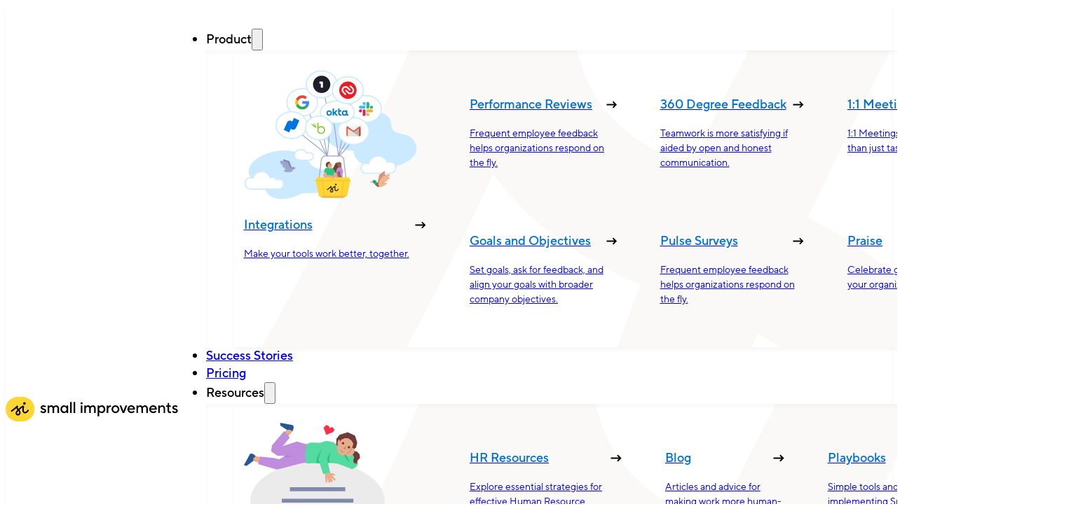

--- FILE ---
content_type: text/html; charset=UTF-8
request_url: https://www.small-improvements.com/blog/calendar-integration-never-miss-important-deadlines-again/
body_size: 32719
content:
<!DOCTYPE html>
<html lang="en-US">
<head>
<meta charset="UTF-8">
<meta name="viewport" content="width=device-width, initial-scale=1">
<script type="text/javascript" data-cookieconsent="ignore">
	window.dataLayer = window.dataLayer || [];

	function gtag() {
		dataLayer.push(arguments);
	}

	gtag("consent", "default", {
		ad_personalization: "denied",
		ad_storage: "denied",
		ad_user_data: "denied",
		analytics_storage: "denied",
		functionality_storage: "denied",
		personalization_storage: "denied",
		security_storage: "granted",
		wait_for_update: 500,
	});
	gtag("set", "ads_data_redaction", true);
	</script>
<script type="text/javascript" data-cookieconsent="ignore">
		(function (w, d, s, l, i) {
		w[l] = w[l] || [];
		w[l].push({'gtm.start': new Date().getTime(), event: 'gtm.js'});
		var f = d.getElementsByTagName(s)[0], j = d.createElement(s), dl = l !== 'dataLayer' ? '&l=' + l : '';
		j.async = true;
		j.src = 'https://www.googletagmanager.com/gtm.js?id=' + i + dl;
		f.parentNode.insertBefore(j, f);
	})(
		window,
		document,
		'script',
		'dataLayer',
		'GTM-PNTPQKNZ'
	);
</script>
<script type="pmdelayedscript" id="Cookiebot" src="https://consent.cookiebot.com/uc.js" data-implementation="wp" data-cbid="bde0ab91-f1b3-4b8e-958b-6af3626dd9d4" data-blockingmode="auto" data-perfmatters-type="text/javascript" data-cfasync="false" data-no-optimize="1" data-no-defer="1" data-no-minify="1"></script>
<title>Calendar integration: Never miss important deadlines again · Small Improvements</title><link rel="preload" href="https://www.small-improvements.com/wp-content/themes/bricks/assets/css/frontend-layer.min.css?ver=1764843214" as="style" onload="this.rel='stylesheet';this.removeAttribute('onload');" fetchpriority="high"><link rel="preload" href="https://www.small-improvements.com/wp-content/themes/bricks/assets/css/libs/splide-layer.min.css?ver=1764843214" as="style" onload="this.rel='stylesheet';this.removeAttribute('onload');"><link rel="preload" href="https://www.small-improvements.com/wp-content/uploads/2024/07/TT-Norms-Pro-Medium.woff2" as="font" type="font/woff2" crossorigin><link rel="preload" href="https://www.small-improvements.com/wp-content/uploads/2024/07/TT-Norms-Pro-Bold.woff2" as="font" type="font/woff2" crossorigin><style id="perfmatters-used-css">:root,.color-scheme--main{--white:#fff;--black:#000;--white-trans-10:rgba(255,255,255,.1);--white-trans-20:rgba(255,255,255,.2);--white-trans-30:rgba(255,255,255,.3);--white-trans-40:rgba(255,255,255,.4);--white-trans-50:rgba(255,255,255,.5);--white-trans-60:rgba(255,255,255,.6);--white-trans-70:rgba(255,255,255,.7);--white-trans-80:rgba(255,255,255,.8);--white-trans-90:rgba(255,255,255,.9);--black-trans-10:rgba(0,0,0,.1);--black-trans-20:rgba(0,0,0,.2);--black-trans-30:rgba(0,0,0,.3);--black-trans-40:rgba(0,0,0,.4);--black-trans-50:rgba(0,0,0,.5);--black-trans-60:rgba(0,0,0,.6);--black-trans-70:rgba(0,0,0,.7);--black-trans-80:rgba(0,0,0,.8);--black-trans-90:rgba(0,0,0,.9);--shade-white:#fff;--shade-black:#000;--bg-ultra-light:var(--neutral-ultra-light);--bg-light:var(--neutral-light);--bg-dark:var(--neutral-dark);--bg-ultra-dark:var(--neutral-ultra-dark);--text-light:var(--white);--text-light-muted:var(--white-trans-80);--text-dark:var(--black);--text-dark-muted:var(--black-trans-80);--body-bg-color:var(--white);--body-color:var(--black);}:root{--on:initial;--section-padding-x:1rem;--section-padding-block:var(--section-space-m);--section-gutter:1rem;--gutter:1rem;--text-xs:1.26rem;--text-s:1.42rem;--text-m:1.8rem;--text-l:2.025rem;--text-xl:2.28rem;--text-xxl:2.565rem;--root-font-size:100%;--h6:1.26rem;--h5:1.42rem;--h4:1.8rem;--h3:2.025rem;--h2:2.28rem;--h1:2.565rem;--space-xs:1.896rem;--space-s:2.133rem;--space-m:2.4rem;--space-l:2.7rem;--space-xl:3.038rem;--space-xxl:3.42rem;--section-space-xs:3.84rem;--section-space-s:4.8rem;--section-space-m:6rem;--section-space-l:7.5rem;--section-space-xl:9.375rem;--section-space-xxl:11.719rem;--content-width:75rem;--content-width-safe:min(var(--content-width),calc(100% - var(--gutter) * 2));--width-xs:calc(var(--content-width) * .1);--width-s:calc(var(--content-width) * .2);--width-m:calc(var(--content-width) * .4);--width-l:calc(var(--content-width) * .6);--width-xl:calc(var(--content-width) * .8);--width-xxl:calc(var(--content-width) * .9);--width-vp-max:calc(var(--content-width) * 1);--width-content:calc(var(--content-width) * 1);--width-full:calc(var(--content-width) * 100%);--width-10:calc(var(--content-width) * .1);--width-20:calc(var(--content-width) * .2);--width-30:calc(var(--content-width) * .3);--width-40:calc(var(--content-width) * .4);--width-50:calc(var(--content-width) * .5);--width-60:calc(var(--content-width) * .6);--width-70:calc(var(--content-width) * .7);--width-80:calc(var(--content-width) * .8);--width-90:calc(var(--content-width) * .9);--focus-color:var(--primary);--focus-width:2px;--focus-offset:2px;--box-shadow-m:0 0 40px var(--black-trans-10);--box-shadow-l:0 0 60px var(--black-trans-20);--box-shadow-xl:0 0 80px var(--black-trans-30);--box-shadow-1:0 0 40px var(--black-trans-10);--box-shadow-2:0 0 60px var(--black-trans-20);--box-shadow-3:0 0 80px var(--black-trans-30);--admin-bar-height:var(--wp-admin--admin-bar--height,0px);--text-xxl-max-width:100%;--text-xl-max-width:100%;--text-l-max-width:100%;--text-m-line-height:calc(6px + 2.2ex);--text-m-max-width:100%;--text-s-max-width:100%;--text-xs-max-width:100%;--base-text-lh:calc(6px + 2.2ex);--heading-line-height:calc(4px + 2.4ex);--heading-font-weight:700;--heading-text-wrap:pretty;--base-heading-lh:calc(4px + 2.4ex);--h1-max-width:100%;--h2-max-width:100%;--h3-max-width:100%;--h4-line-height:calc(4px + 2.4ex);--h4-max-width:100%;--h5-max-width:100%;--h6-max-width:100%;--text-color:var(--black);--text-line-height:calc(6px + 2.2ex);--text-text-wrap:pretty;}:root{--grid-1:repeat(1,minmax(0,1fr));--grid-2:repeat(2,minmax(0,1fr));--grid-3:repeat(3,minmax(0,1fr));--grid-4:repeat(4,minmax(0,1fr));--grid-5:repeat(5,minmax(0,1fr));--grid-6:repeat(6,minmax(0,1fr));--grid-7:repeat(7,minmax(0,1fr));--grid-8:repeat(8,minmax(0,1fr));--grid-9:repeat(9,minmax(0,1fr));--grid-10:repeat(10,minmax(0,1fr));--grid-11:repeat(11,minmax(0,1fr));--grid-12:repeat(12,minmax(0,1fr));--grid-1-2:minmax(0,1fr) minmax(0,2fr);--grid-1-3:minmax(0,1fr) minmax(0,3fr);--grid-2-1:minmax(0,2fr) minmax(0,1fr);--grid-2-3:minmax(0,2fr) minmax(0,3fr);--grid-3-1:minmax(0,3fr) minmax(0,1fr);--grid-3-2:minmax(0,3fr) minmax(0,2fr);}:root{--auto-grid-aggressiveness:.7;}:root{--header-height:5.6875rem;--header-height-xl:0rem;--header-height-l:0rem;--header-height-m:0rem;--header-height-s:0rem;--header-height-xxl:0rem;}@media (max-width: 1540px){:root{--header-height:var(--header-height-xxl);}}@media (max-width: 1366px){:root{--header-height:var(--header-height-xl);}}@media (max-width: 992px){:root{--header-height:var(--header-height-l);}}@media (max-width: 768px){:root{--header-height:var(--header-height-m);}}@media (max-width: 480px){:root{--header-height:var(--header-height-s);}}:root{--offset:5.6875rem;}:root{--paragraph-spacing:1em;--heading-spacing:1.2em;--list-spacing:var(--paragraph-spacing);--list-indent-spacing:2em;--list-item-spacing:.5em;--nested-list-indent-spacing:1em;--flow-spacing:var(--paragraph-spacing);--figure-spacing:var(--paragraph-spacing);--figcaption-spacing:.5em;--blockquote-spacing:var(--paragraph-spacing);}:root{--option-primary-btn-outline:on;--option-secondary-btn-outline:on;--btn-padding-block:.5em;--btn-padding-inline:1.25em;--btn-min-width:9.375rem;--btn-line-height:1;--btn-font-weight:500;--btn-font-style:normal;--btn-text-decoration:none;--btn-text-decoration-hover:none;--btn-letter-spacing:0;--btn-text-transform:none;--btn-border-width:2px;--btn-outline-border-width:2px;--btn-border-style:solid;--btn-border-radius:var(--radius);--btn-justify-content:center;--btn-text-align:center;}:root{--btn-font-size:clamp(1rem,calc(.2380952381vw + .9464285714rem),1.125rem);--btn-text-size:clamp(1rem,calc(.2380952381vw + .9464285714rem),1.125rem);}:root{--btn-border-size:2px;--btn-radius:var(--radius);--outline-btn-border-size:2px;--btn-pad-x:1.25em;--btn-pad-y:.5em;--btn-text-style:normal;--btn-weight:500;--btn-width:9.375;}:root{--link-color:var(--body-color);--link-color-hover:var(--primary-hover);--link-transition:var(--transition);--link-decoration:inherit;--link-decoration-hover:inherit;--link-underline-offset:auto;--link-weight:inherit;}:root{--col-width-s:13rem;--col-width-m:25rem;--col-width-l:38rem;--col-rule-width-s:.5px;--col-rule-width-m:1px;--col-rule-width-l:3px;}:root{--sticky-s:2.5%;--sticky-m:5%;--sticky-l:10%;}:root{--content-gap:var(--space-m);--fr-content-gap:var(--space-m);--container-gap:var(--space-xl);--fr-container-gap:var(--space-xl);--grid-gap:var(--space-m);--fr-grid-gap:var(--space-m);--bg-ultra-light-text:var(--text-dark);--bg-light-text:var(--text-dark);--bg-dark-text:var(--text-light);--bg-ultra-dark-text:var(--text-light);--bg-ultra-light-heading:var(--text-dark);--bg-light-heading:var(--text-dark);--bg-dark-heading:var(--text-light);--bg-ultra-dark-heading:var(--text-light);--bg-ultra-light-link:var(--primary);--bg-ultra-light-link-hover:var(--primary-hover);--bg-light-link:var(--primary);--bg-light-link-hover:var(--primary-hover);--bg-dark-link:var(--primary);--bg-dark-link-hover:var(--primary-hover);--bg-ultra-dark-link:var(--primary);--bg-ultra-dark-link-hover:var(--primary-hover);--bg-ultra-light-button:primary;--bg-light-button:primary;--bg-dark-button:primary;--bg-ultra-dark-button:primary;}:root{--radius:16px;--radius-50:50%;--radius-circle:50vw;--radius-none:0;--radius-xs:7.1111111111px;--radius-s:10.6666666667px;--radius-m:16px;--radius-l:24px;--radius-xl:36px;--radius-xxl:54px;--border-size:1px;--border-width:1px;--border-style:solid;--border-color-dark:var(--black-trans-20);--border-color-light:var(--white-trans-20);--border:var(--border-size) var(--border-style) var(--border-color-dark);--border-light:var(--border-size) var(--border-style) var(--border-color-light);--border-dark:var(--border-size) var(--border-style) var(--border-color-dark);}:root{--divider-size:1px;--divider-style:solid;--divider-inline-size:100%;--divider-gap:var(--content-gap);--divider-color-dark:var(--black-trans-20);--divider-color-light:var(--white-trans-20);--divider:var(--divider-size) var(--divider-style) var(--divider-color-dark);--divider-light:var(--divider-size) var(--divider-style) var(--divider-color-light);--divider-dark:var(--divider-size) var(--divider-style) var(--divider-color-dark);}:root{--transition-duration:.3s;--transition-timing:ease-in-out;--transition-delay:0s;--transition:background var(--transition-duration) var(--transition-timing) var(--transition-delay),color var(--transition-duration) var(--transition-timing) var(--transition-delay),border var(--transition-duration) var(--transition-timing) var(--transition-delay);}[id]{scroll-margin-top:var(--offset,0);}html{font-size:var(--root-font-size) !important;}:root{interpolate-size:allow-keywords;}*,*::before,*::after{box-sizing:border-box;}body{min-block-size:100vh;}input,button,textarea,select{font:inherit;}:where(dd){margin-inline-start:0;}@media (prefers-reduced-motion: reduce){html:focus-within{scroll-behavior:auto;}*,*::before,*::after{-webkit-animation-duration:.01ms !important;animation-duration:.01ms !important;-webkit-animation-iteration-count:1 !important;animation-iteration-count:1 !important;transition-duration:.01ms !important;scroll-behavior:auto !important;}}body:not(:has([data-sticky-header="0"]),.content-offset--off) .acss-offset-content:not(.panel-content) > *:first-child > *:first-child:not(.bricks-shape-divider){margin-block-start:var(--header-height);}:where(section:not(section section)){padding-block:var(--section-padding-block);padding-inline:var(--gutter);}body:where(:not(.block-editor-writing-flow,.editor-styles-wrapper)) :where(p,h1,h2,h3,h4,h5,h6,ul,ol,li){margin-block:0;}.smart-spacing-normalize :where(p,h1,h2,h3,h4,h5,h6,ul,ol,li){margin-block:0;}.smart-spacing-preview > * + :where(h1,h2,h3,h4,h5,h6),.smart-spacing.smart-spacing > * + :where(h1,h2,h3,h4,h5,h6){margin-block-start:var(--heading-spacing,var(--flow-spacing,initial));margin-block-end:0;}.smart-spacing-preview > :is(figure,blockquote,ul,ol) + *,.smart-spacing.smart-spacing > :is(figure,blockquote,ul,ol) + *{--paragraph-spacing:0;--flow-spacing:0;}.smart-spacing--off.smart-spacing--off :where(p,h1,h2,h3,h4,h5,h6,ul,ol,li){margin-block:0;}:where(.woocommerce-checkout) p{margin:0 0 1.2em;}.brxe-text > * + *,.brxe-post-content:where(:not([data-source="bricks"])) > * + *{margin-block-start:var(--flow-spacing,initial);margin-block-end:0;}.brxe-text > * + :where(h1,h2,h3,h4,h5,h6),.brxe-post-content:where(:not([data-source="bricks"])) > * + :where(h1,h2,h3,h4,h5,h6){margin-block-start:var(--heading-spacing,var(--flow-spacing,initial));margin-block-end:0;}.brxe-text > :where(* + h2),.brxe-post-content:where(:not([data-source="bricks"])) > :where(* + h2){margin-block-start:var(--h2-spacing,var(--heading-spacing));margin-block-end:0;}.brxe-text > :where(* + h3),.brxe-post-content:where(:not([data-source="bricks"])) > :where(* + h3){margin-block-start:var(--h3-spacing,var(--heading-spacing));margin-block-end:0;}.brxe-text > :where(* + h4),.brxe-post-content:where(:not([data-source="bricks"])) > :where(* + h4){margin-block-start:var(--h4-spacing,var(--heading-spacing));margin-block-end:0;}.brxe-text > :where(* + h5),.brxe-post-content:where(:not([data-source="bricks"])) > :where(* + h5){margin-block-start:var(--h5-spacing,var(--heading-spacing));margin-block-end:0;}.brxe-text > :where(* + h6),.brxe-post-content:where(:not([data-source="bricks"])) > :where(* + h6){margin-block-start:var(--h6-spacing,var(--heading-spacing));margin-block-end:0;}.brxe-text > * + p,.brxe-post-content:where(:not([data-source="bricks"])) > * + p{margin-block-start:var(--paragraph-spacing,var(--flow-spacing,initial));margin-block-end:0;}.brxe-text > :is(* + ul,* + ol),.brxe-post-content:where(:not([data-source="bricks"])) > :is(* + ul,* + ol){margin-block:var(--list-spacing,var(--flow-spacing,initial));}.brxe-text > :is(ul,ol),.brxe-post-content:where(:not([data-source="bricks"])) > :is(ul,ol){padding-inline-start:var(--list-indent-spacing,var(--flow-spacing,initial));}.brxe-text > ul * + li,.brxe-text > ol * + li,.brxe-post-content:where(:not([data-source="bricks"])) > ul * + li,.brxe-post-content:where(:not([data-source="bricks"])) > ol * + li{margin-block-start:var(--list-item-spacing,var(--flow-spacing,initial));margin-block-end:0;}.brxe-text > ul ul,.brxe-text > ol ol,.brxe-text > ul ol,.brxe-text > ol ul,.brxe-post-content:where(:not([data-source="bricks"])) > ul ul,.brxe-post-content:where(:not([data-source="bricks"])) > ol ol,.brxe-post-content:where(:not([data-source="bricks"])) > ul ol,.brxe-post-content:where(:not([data-source="bricks"])) > ol ul{margin-block:var(--nested-list-spacing,var(--list-item-spacing,initial));padding-inline-start:var(--nested-list-indent-spacing,initial);}.brxe-text > :is(ul,ol) :is(ul,ol) li,.brxe-post-content:where(:not([data-source="bricks"])) > :is(ul,ol) :is(ul,ol) li{margin-block-start:var(--nested-list-item-spacing,var(--list-item-spacing,initial));}.brxe-text > * + figure,.brxe-text > * + picture,.brxe-post-content:where(:not([data-source="bricks"])) > * + figure,.brxe-post-content:where(:not([data-source="bricks"])) > * + picture{margin-block:var(--figure-spacing,var(--flow-spacing,initial));}.brxe-text > :is(figure,blockquote,ul,ol) + *,.brxe-post-content:where(:not([data-source="bricks"])) > :is(figure,blockquote,ul,ol) + *{--paragraph-spacing:0;--flow-spacing:0;}body :where(p:last-of-type) + :is(h1,h2,h3,h4,h5,h6){margin-top:0;margin-block-start:0;}:not(.woocommerce-checkout) [class*="woocommerce"] * + p > * + *{margin-block-start:var(--flow-spacing,initial);margin-block-end:0;}:not(.woocommerce-checkout) [class*="woocommerce"] * + p > * + :where(h1,h2,h3,h4,h5,h6){margin-block-start:var(--heading-spacing,var(--flow-spacing,initial));margin-block-end:0;}:not(.woocommerce-checkout) [class*="woocommerce"] * + p > :where(* + h2){margin-block-start:var(--h2-spacing,var(--heading-spacing));margin-block-end:0;}:not(.woocommerce-checkout) [class*="woocommerce"] * + p > :where(* + h3){margin-block-start:var(--h3-spacing,var(--heading-spacing));margin-block-end:0;}:not(.woocommerce-checkout) [class*="woocommerce"] * + p > :where(* + h4){margin-block-start:var(--h4-spacing,var(--heading-spacing));margin-block-end:0;}:not(.woocommerce-checkout) [class*="woocommerce"] * + p > :where(* + h5){margin-block-start:var(--h5-spacing,var(--heading-spacing));margin-block-end:0;}:not(.woocommerce-checkout) [class*="woocommerce"] * + p > :where(* + h6){margin-block-start:var(--h6-spacing,var(--heading-spacing));margin-block-end:0;}:not(.woocommerce-checkout) [class*="woocommerce"] * + p > * + p{margin-block-start:var(--paragraph-spacing,var(--flow-spacing,initial));margin-block-end:0;}:not(.woocommerce-checkout) [class*="woocommerce"] * + p > :is(* + ul,* + ol){margin-block:var(--list-spacing,var(--flow-spacing,initial));}:not(.woocommerce-checkout) [class*="woocommerce"] * + p > :is(ul,ol){padding-inline-start:var(--list-indent-spacing,var(--flow-spacing,initial));}:not(.woocommerce-checkout) [class*="woocommerce"] * + p > ul * + li,:not(.woocommerce-checkout) [class*="woocommerce"] * + p > ol * + li{margin-block-start:var(--list-item-spacing,var(--flow-spacing,initial));margin-block-end:0;}:not(.woocommerce-checkout) [class*="woocommerce"] * + p > ul ul,:not(.woocommerce-checkout) [class*="woocommerce"] * + p > ol ol,:not(.woocommerce-checkout) [class*="woocommerce"] * + p > ul ol,:not(.woocommerce-checkout) [class*="woocommerce"] * + p > ol ul{margin-block:var(--nested-list-spacing,var(--list-item-spacing,initial));padding-inline-start:var(--nested-list-indent-spacing,initial);}:not(.woocommerce-checkout) [class*="woocommerce"] * + p > :is(ul,ol) :is(ul,ol) li{margin-block-start:var(--nested-list-item-spacing,var(--list-item-spacing,initial));}:not(.woocommerce-checkout) [class*="woocommerce"] * + p > * + figure,:not(.woocommerce-checkout) [class*="woocommerce"] * + p > * + picture{margin-block:var(--figure-spacing,var(--flow-spacing,initial));}:not(.woocommerce-checkout) [class*="woocommerce"] * + p > :is(figure,blockquote,ul,ol) + *{--paragraph-spacing:0;--flow-spacing:0;}:has(> .is-bg){position:relative;isolation:isolate;}:is(*,img,figure,picture).is-bg{position:var(--bg-position,absolute);inset:var(--bg-inset,0);inline-size:var(--bg-width,100%);block-size:var(--bg-height,100%);border-radius:var(--bg-radius,0);object-fit:var(--bg-object-fit,cover);object-position:var(--bg-object-position,center);z-index:var(--bg-z-index,-2);border-radius:var(--bg-radius,0);}:is(*,img,figure,picture).is-bg > img{object-fit:var(--bg-object-fit,cover);object-position:var(--bg-object-position,center);}.content-grid > :is(*,img,figure,picture).is-bg{grid-column:full;}.text--light.text--light,.text--light.text--light :where(:is(h1,h2,h3,h4,h5,h6)){color:var(--text-light);}.text--light-muted.text--light-muted,.text--light-muted.text--light-muted :where(:is(h1,h2,h3,h4,h5,h6)){color:var(--text-light-muted);}.text--dark.text--dark,.text--dark.text--dark :where(:is(h1,h2,h3,h4,h5,h6)){color:var(--text-dark);}.text--dark-muted.text--dark-muted,.text--dark-muted.text--dark-muted :where(:is(h1,h2,h3,h4,h5,h6)){color:var(--text-dark-muted);}.content-grid:is([class*="padding--"],[class*="section--"],[class*="header--"]){padding-inline:0;}:root,.color-scheme--main{--bg-ultra-light-text:var(--text-dark);--bg-light-text:var(--text-dark);--bg-dark-text:var(--text-light);--bg-ultra-dark-text:var(--text-light);--bg-ultra-light-heading:var(--text-dark);--bg-light-heading:var(--text-dark);--bg-dark-heading:var(--text-light);--bg-ultra-dark-heading:var(--text-light);--bg-ultra-light-link:var(--primary);--bg-ultra-light-link-hover:var(--primary-hover);--bg-light-link:var(--primary);--bg-light-link-hover:var(--primary-hover);--bg-dark-link:var(--primary);--bg-dark-link-hover:var(--primary-hover);--bg-ultra-dark-link:var(--primary);--bg-ultra-dark-link-hover:var(--primary-hover);}:where(.bg--ultra-light),:where(.bg--ultra-light) :is(h1,h2,h3,h4,h5,h6){color:var(--bg-ultra-light-text);}:where(.bg--light),:where(.bg--light) :is(h1,h2,h3,h4,h5,h6){color:var(--bg-light-text);}:where(.bg--dark),:where(.bg--dark) :is(h1,h2,h3,h4,h5,h6){color:var(--bg-dark-text);}:where(.bg--ultra-dark),:where(.bg--ultra-dark) :is(h1,h2,h3,h4,h5,h6){color:var(--bg-ultra-dark-text);}.bg--ultra-light :where(h1,h2,h3,h4,h5,h6){--heading-color:var(--bg-ultra-light-heading);--h1-color:var(--bg-ultra-light-heading);--h2-color:var(--bg-ultra-light-heading);--h3-color:var(--bg-ultra-light-heading);--h4-color:var(--bg-ultra-light-heading);--h5-color:var(--bg-ultra-light-heading);--h6-color:var(--bg-ultra-light-heading);color:var(--bg-ultra-light-heading);}.bg--light :where(h1,h2,h3,h4,h5,h6){--heading-color:var(--bg-light-heading);--h1-color:var(--bg-light-heading);--h2-color:var(--bg-light-heading);--h3-color:var(--bg-light-heading);--h4-color:var(--bg-light-heading);--h5-color:var(--bg-light-heading);--h6-color:var(--bg-light-heading);color:var(--bg-light-heading);}.bg--dark :where(h1,h2,h3,h4,h5,h6){--heading-color:var(--bg-dark-heading);--h1-color:var(--bg-dark-heading);--h2-color:var(--bg-dark-heading);--h3-color:var(--bg-dark-heading);--h4-color:var(--bg-dark-heading);--h5-color:var(--bg-dark-heading);--h6-color:var(--bg-dark-heading);color:var(--bg-dark-heading);}.bg--ultra-dark :where(h1,h2,h3,h4,h5,h6){--heading-color:var(--bg-ultra-dark-heading);--h1-color:var(--bg-ultra-dark-heading);--h2-color:var(--bg-ultra-dark-heading);--h3-color:var(--bg-ultra-dark-heading);--h4-color:var(--bg-ultra-dark-heading);--h5-color:var(--bg-ultra-dark-heading);--h6-color:var(--bg-ultra-dark-heading);color:var(--bg-ultra-dark-heading);}.bg--ultra-light :is(a):where(:not([class*= btn--],:is(h1,h2,h3,h4,h5,h6) a)){color:var(--bg-ultra-light-link);}.bg--ultra-light :is(a):where(:not([class*= btn--],:is(h1,h2,h3,h4,h5,h6) a)):hover{color:var(--bg-ultra-light-link-hover);}.bg--light :is(a):where(:not([class*= btn--],:is(h1,h2,h3,h4,h5,h6) a)){color:var(--bg-light-link);}.bg--light :is(a):where(:not([class*= btn--],:is(h1,h2,h3,h4,h5,h6) a)):hover{color:var(--bg-light-link-hover);}.bg--dark :is(a):where(:not([class*= btn--],:is(h1,h2,h3,h4,h5,h6) a)){color:var(--bg-dark-link);}.bg--dark :is(a):where(:not([class*= btn--],:is(h1,h2,h3,h4,h5,h6) a)):hover{color:var(--bg-dark-link-hover);}.bg--ultra-dark :is(a):where(:not([class*= btn--],:is(h1,h2,h3,h4,h5,h6) a)){color:var(--bg-ultra-dark-link);}.bg--ultra-dark :is(a):where(:not([class*= btn--],:is(h1,h2,h3,h4,h5,h6) a)):hover{color:var(--bg-ultra-dark-link-hover);}[class*="overlay--"]{position:relative;z-index:0;}[class*="overlay--"]::before{content:"";background:var(--overlay-background);position:absolute;inset:0;z-index:-1;}figure[class*="overlay--"]::before{z-index:0;}.text--white.text--white,.text--white.text--white :where(:is(h1,h2,h3,h4,h5,h6)){color:var(--white);}.text--black.text--black,.text--black.text--black :where(:is(h1,h2,h3,h4,h5,h6)){color:var(--black);}:is(.text--xxl,.text--xl,.text--l,.text--m,.text--s,.text--xs),:is(.text--xxl,.text--xl,.text--l,.text--m,.text--s,.text--xs) > :is(p,li,blockquote,h1,h2,h3,h4,h5,h6,span,strong,cite){line-height:var(--text-line-height);text-wrap:var(--text-text-wrap);}.text--xxl,.text--xxl > :is(p,li,blockquote,h1,h2,h3,h4,h5,h6,span,strong,cite){font-size:var(--text-xxl);}.text--xxl:is(p,li,blockquote,h1,h2,h3,h4,h5,h6,span,strong,cite){max-width:var(--text-xxl-max-width);}.text--xl,.text--xl > :is(p,li,blockquote,h1,h2,h3,h4,h5,h6,span,strong,cite){font-size:var(--text-xl);}.text--xl:is(p,li,blockquote,h1,h2,h3,h4,h5,h6,span,strong,cite){max-width:var(--text-xl-max-width);}.text--l,.text--l > :is(p,li,blockquote,h1,h2,h3,h4,h5,h6,span,strong,cite){font-size:var(--text-l);}.text--l:is(p,li,blockquote,h1,h2,h3,h4,h5,h6,span,strong,cite){max-width:var(--text-l-max-width);}.text--m,.text--m > :is(p,li,blockquote,h1,h2,h3,h4,h5,h6,span,strong,cite){font-size:var(--text-m);line-height:var(--text-m-line-height);}.text--m:is(p,li,blockquote,h1,h2,h3,h4,h5,h6,span,strong,cite){max-width:var(--text-m-max-width);}.text--s,.text--s > :is(p,li,blockquote,h1,h2,h3,h4,h5,h6,span,strong,cite){font-size:var(--text-s);}.text--s:is(p,li,blockquote,h1,h2,h3,h4,h5,h6,span,strong,cite){max-width:var(--text-s-max-width);}.text--xs,.text--xs > :is(p,li,blockquote,h1,h2,h3,h4,h5,h6,span,strong,cite){font-size:var(--text-xs);}.text--xs:is(p,li,blockquote,h1,h2,h3,h4,h5,h6,span,strong,cite){max-width:var(--text-xs-max-width);}.h1.h1,.h--1.h--1{font-size:var(--h1);max-width:var(--h1-max-width);}.h2.h2,.h--2.h--2{font-size:var(--h2);max-width:var(--h2-max-width);}[class*="line-clamp--"]{overflow:hidden;display:-webkit-box;-webkit-box-orient:vertical;-webkit-line-clamp:var(--line-count);}@media (max-width: 1366px){[class*="breakout--"]:not(.breakout--full){inline-size:100% !important;max-inline-size:100% !important;margin:0 !important;}}.sticky.sticky{position:-webkit-sticky;position:sticky;inset-block-start:var(--sticky-offset,var(--offset,0));}[class*="center--"]:where(:not([class*="self"]))[class*="center--"]:where(:not([class*="self"])){display:flex;flex-direction:column;align-items:var(--align-items,initial);align-content:var(--align-content,initial);justify-items:var(--justify-items,initial);justify-content:var(--justify-content,initial);text-align:var(--text-align,inherit);}[class*="object-fit--"],[class*="object-fit--"] img{-o-object-position:var(--object-position,50% 50%);object-position:var(--object-position,50% 50%);}:is([class*="col-count--"],[class*="col-width--"]){display:block !important;}[class*="col-"] > *{break-inside:avoid;}:where([class*="masonry--"] > *){break-inside:avoid;width:100%;}:where([class*="masonry--"]){--col-gap:var(--grid-gap);}:where([class*="masonry--"] > *){margin-block-end:var(--grid-gap);}[class*="masonry"]:is([class*="gap--"],[class*="row-gap--"],[class*="content-gap"],[class*="container-gap"],[class*="grid-gap"],[class*="fr-content-gap"],[class*="fr-container-gap"],[class*="fr-grid-gap"]) > *{margin-block-end:var(--row-gap);}[class*="grid--auto"]:where(:not([class*="rows"])){display:grid !important;grid-template-columns:var(--grid-template-columns);gap:var(--grid-gap);inline-size:100%;--grid-template-columns-any:var(--grid-template-columns-fit);--grid-template-columns-fit:repeat(auto-fit,minmax(var(--min-formula),1fr));--grid-template-columns-fill:repeat(auto-fill,minmax(var(--min-formula),1fr));--grid-template-columns-even-fit:repeat(auto-fit,minmax(var(--min-formula),1fr) minmax(var(--min-formula),1fr));--grid-template-columns-even-fill:repeat(auto-fill,minmax(var(--min-formula),1fr) minmax(var(--min-formula),1fr));}[class*="grid--auto"]:where(:not([class*="rows"])) > *{min-width:0;max-width:100%;overflow-wrap:break-word;}:is(.grid--auto-2,.grid--auto-3,.grid--auto-4,.grid--auto-5,.grid--auto-6,.grid--auto-7,.grid--auto-8,.grid--auto-9,.grid--auto-10,.grid--auto-11,.grid--auto-12):where(.grid--auto-rows){--min:calc(( var(--content-width) - ( ( var(--column-count) - 1 ) * var(--grid-gap) ) ) / var(--column-count)) * .7;--column-count:1;--grid-template-columns:repeat(auto-fit,minmax(var(--min-formula),1fr));--grid-template-columns-even:repeat(auto-fit,minmax(var(--min-formula),1fr) minmax(var(--min-formula),1fr));display:grid !important;grid-template-columns:var(--grid-template-columns);gap:var(--grid-gap);inline-size:100%;}:is(.grid--auto-2,.grid--auto-3,.grid--auto-4,.grid--auto-5,.grid--auto-6,.grid--auto-7,.grid--auto-8,.grid--auto-9,.grid--auto-10,.grid--auto-11,.grid--auto-12):where(.grid--auto-rows) > *{min-width:0;max-width:100%;overflow-wrap:break-word;}.grid--auto-3{--min:calc(( var(--content-width) - ( ( var(--column-count) - 1 ) * var(--grid-gap) ) ) / var(--column-count)) * .7;--column-count:3;--grid-template-columns:repeat(auto-fit,minmax(var(--min-formula),1fr));--grid-template-columns-even:repeat(auto-fit,minmax(var(--min-formula),1fr) minmax(var(--min-formula),1fr));}.width--l:not([class*="breakout--"]){inline-size:calc(var(--content-width) * .6);max-inline-size:100%;}.width--xl:not([class*="breakout--"]){inline-size:calc(var(--content-width) * .8);max-inline-size:100%;}figure[class*="width--"] img{inline-size:100%;}[class*="aspect--"]{aspect-ratio:var(--aspect-ratio);}img[class*="aspect--"]{-o-object-fit:var(--object-fit,cover);object-fit:var(--object-fit,cover);}figure[class*="aspect--"] img{inline-size:100%;block-size:100%;}@supports not (aspect-ratio: 1.7777777778){[class*="aspect--"]::before{float:left;padding-top:var(--aspect-fallback-value);content:"";}[class*="aspect--"]::after{display:block;content:"";clear:both;}}:has(> .ribbon){position:relative;overflow:hidden;}@supports (font-size: calc(1vw + 2vw)){:root{--text-xs:calc(.75rem + ( .1388888889 * ( ( 100vw - 22.5rem ) / 52.5 ) ));--text-s:calc(.8125rem + ( .1875 * ( ( 100vw - 22.5rem ) / 52.5 ) ));--text-m:calc(1rem + ( .125 * ( ( 100vw - 22.5rem ) / 52.5 ) ));--text-l:calc(1.067rem + ( .198625 * ( ( 100vw - 22.5rem ) / 52.5 ) ));--text-xl:calc(1.138489rem + ( .285339125 * ( ( 100vw - 22.5rem ) / 52.5 ) ));--text-xxl:calc(1.214767763rem + ( .3870388776 * ( ( 100vw - 22.5rem ) / 52.5 ) ));--h6:calc(.75rem + ( .13 * ( ( 100vw - 22.5rem ) / 52.5 ) ));--h5:calc(.8125rem + ( .2875 * ( ( 100vw - 22.5rem ) / 52.5 ) ));--h4:calc(1rem + ( .375 * ( ( 100vw - 22.5rem ) / 52.5 ) ));--h3:calc(1.25rem + ( .46875 * ( ( 100vw - 22.5rem ) / 52.5 ) ));--h2:calc(1.5625rem + ( .5859375 * ( ( 100vw - 22.5rem ) / 52.5 ) ));--h1:calc(1.953125rem + ( .732421875 * ( ( 100vw - 22.5rem ) / 52.5 ) ));}@media (min-width: 1367px){:root{--text-xs:.8888888889rem;--text-s:1rem;--text-m:1.125rem;--text-l:1.265625rem;--text-xl:1.423828125rem;--text-xxl:1.6018066406rem;--h6:.88rem;--h5:1.1rem;--h4:1.375rem;--h3:1.71875rem;--h2:2.1484375rem;--h1:2.685546875rem;}}}@supports (font-size: clamp(1vw, 2vw, 3vw)){:root{--text-xs:clamp(.75rem,calc(.2645502646vw + .6904761905rem),.8888888889rem);--text-s:clamp(.8125rem,calc(.3571428571vw + .7321428571rem),1rem);--text-m:clamp(1rem,calc(.2380952381vw + .9464285714rem),1.125rem);--text-l:clamp(1.067rem,calc(.3783333333vw + .981875rem),1.265625rem);--text-xl:clamp(1.138489rem,calc(.5435030952vw + 1.0162008036rem),1.423828125rem);--text-xxl:clamp(1.214767763rem,calc(.7372169098vw + 1.0488939583rem),1.6018066406rem);--h6:clamp(.75rem,calc(.2476190476vw + .6942857143rem),.88rem);--h5:clamp(.8125rem,calc(.5476190476vw + .6892857143rem),1.1rem);--h4:clamp(1rem,calc(.7142857143vw + .8392857143rem),1.375rem);--h3:clamp(1.25rem,calc(.8928571429vw + 1.0491071429rem),1.71875rem);--h2:clamp(1.5625rem,calc(1.1160714286vw + 1.3113839286rem),2.1484375rem);--h1:clamp(1.953125rem,calc(1.3950892857vw + 1.6392299107rem),2.685546875rem);}}@supports (padding: calc(1vw + 2vw)){:root{--space-xs:calc(.8441720333rem + ( -.0108386999 * ( ( 100vw - 22.5rem ) / 52.5 ) ));--space-s:calc(1.1252813203rem + ( .1247186797 * ( ( 100vw - 22.5rem ) / 52.5 ) ));--space-m:calc(1.5rem + ( .375 * ( ( 100vw - 22.5rem ) / 52.5 ) ));--space-l:calc(1.9995rem + ( .813 * ( ( 100vw - 22.5rem ) / 52.5 ) ));--space-xl:calc(2.6653335rem + ( 1.5534165 * ( ( 100vw - 22.5rem ) / 52.5 ) ));--space-xxl:calc(3.5528895555rem + ( 2.7752354445 * ( ( 100vw - 22.5rem ) / 52.5 ) ));--section-space-xs:calc(1.2662580499rem + ( .4004086168 * ( ( 100vw - 22.5rem ) / 52.5 ) ));--section-space-s:calc(1.6879219805rem + ( .8120780195 * ( ( 100vw - 22.5rem ) / 52.5 ) ));--section-space-m:calc(2.25rem + ( 1.5 * ( ( 100vw - 22.5rem ) / 52.5 ) ));--section-space-l:calc(2.99925rem + ( 2.62575 * ( ( 100vw - 22.5rem ) / 52.5 ) ));--section-space-xl:calc(3.99800025rem + ( 4.43949975 * ( ( 100vw - 22.5rem ) / 52.5 ) ));--section-space-xxl:calc(5.3293343333rem + ( 7.3269156668 * ( ( 100vw - 22.5rem ) / 52.5 ) ));--section-padding-x:calc(1rem + ( 2.75 * ( ( 100vw - 22.5rem ) / 52.5 ) ));--gutter:calc(1rem + ( 2.75 * ( ( 100vw - 22.5rem ) / 52.5 ) ));}@media (min-width: 1367px){:root{--space-xs:.8333333333rem;--space-s:1.25rem;--space-m:1.875rem;--space-l:2.8125rem;--space-xl:4.21875rem;--space-xxl:6.328125rem;--section-space-xs:1.6666666667rem;--section-space-s:2.5rem;--section-space-m:3.75rem;--section-space-l:5.625rem;--section-space-xl:8.4375rem;--section-space-xxl:12.65625rem;--section-padding-x:3.75rem;--gutter:3.75rem;}}}@supports (padding: clamp(1vw, 2vw, 3vw)){:root{--space-xs:clamp(.8441720333rem,calc(-.0206451427vw + .8488171904rem),.8333333333rem);--space-s:clamp(1.1252813203rem,calc(.2375593898vw + 1.0718304576rem),1.25rem);--space-m:clamp(1.5rem,calc(.7142857143vw + 1.3392857143rem),1.875rem);--space-l:clamp(1.9995rem,calc(1.5485714286vw + 1.6510714286rem),2.8125rem);--space-xl:clamp(2.6653335rem,calc(2.9588885714vw + 1.9995835714rem),4.21875rem);--space-xxl:clamp(3.5528895555rem,calc(5.2861627514vw + 2.3635029364rem),6.328125rem);--section-space-xs:clamp(1.2662580499rem,calc(.7626830796vw + 1.094654357rem),1.6666666667rem);--section-space-s:clamp(1.6879219805rem,calc(1.5468152752vw + 1.3398885436rem),2.5rem);--section-space-m:clamp(2.25rem,calc(2.8571428571vw + 1.6071428571rem),3.75rem);--section-space-l:clamp(2.99925rem,calc(5.0014285714vw + 1.8739285714rem),5.625rem);--section-space-xl:clamp(3.99800025rem,calc(8.45619vw + 2.0953575rem),8.4375rem);--section-space-xxl:clamp(5.3293343333rem,calc(13.9560298414vw + 2.1892276189rem),12.65625rem);--section-padding-x:clamp(1rem,calc(5.2380952381vw + -.1785714286rem),3.75rem);--gutter:clamp(1rem,calc(5.2380952381vw + -.1785714286rem),3.75rem);}}section:where(:not(.bricks-shape-divider)){display:flex;flex-direction:column;align-items:center;gap:var(--container-gap);}section > div:where(:not(.bricks-shape-divider)){display:flex;flex-direction:column;align-items:flex-start;gap:var(--content-gap);}:where(:where(.brxe-block)){gap:var(--content-gap);}:where(:where(.brxe-div)){gap:var(--content-gap);}section > div:where([class*="grid--"]),:where([class*="grid--"]){gap:var(--grid-gap);}.radius{border-radius:var(--radius);}a[class*="link--"]:not(.link--skip),[class*="link--"] a,button[class*="link--"],[class*="link--"] button{color:var(--link-color);text-decoration-color:var(--link-color);}a[class*="link--"]:not(.link--skip):hover,[class*="link--"] a:hover,button[class*="link--"]:hover,[class*="link--"] button:hover{color:var(--link-color-hover);text-decoration-color:var(--link-color-hover);}button[class*="link--"],[class*="link--"] button{background:transparent;}body.bricks-is-frontend.bricks-is-frontend :focus{outline:none;box-shadow:none;}body.bricks-is-frontend.bricks-is-frontend :focus-visible{outline-style:solid;outline-color:var(--focus-color);outline-width:var(--focus-width);outline-offset:var(--focus-offset);}@supports not selector(:focus-visible){body.bricks-is-frontend.bricks-is-frontend :focus{outline-style:solid;outline-color:var(--focus-color);outline-width:var(--focus-width);outline-offset:var(--focus-offset);}}.skip-link,.link--skip{position:absolute;inset-block-start:1rem;inset-inline-start:1rem;transform:translateY(-250%);--btn-min-width:fit-content;background:var(--btn-background);color:var(--btn-text-color);padding-block:var(--btn-padding-block);padding-inline:var(--btn-padding-inline);min-inline-size:var(--btn-min-width);line-height:var(--btn-line-height);font-size:var(--btn-font-size,var(--text-m));font-weight:var(--btn-font-weight);font-style:var(--btn-font-style);text-transform:var(--btn-text-transform);letter-spacing:var(--btn-letter-spacing);text-decoration:var(--btn-text-decoration);border-width:var(--btn-border-width);border-style:var(--btn-border-style);border-radius:var(--btn-radius);border-color:var(--btn-border-color);transition:var(--btn-transition,var(--transition));justify-content:var(--btn-justify-content,center);text-align:var(--btn-text-align,center);--btn-background:var(--primary);--btn-background-hover:var(--primary-hover);--btn-text-color:var(--primary-ultra-light);--btn-text-color-hover:var(--primary-ultra-light);--btn-border-color:var(--primary);--btn-border-color-hover:var(--primary-hover);--focus-color:var(--primary-light);}@media (hover: hover) and (pointer: fine){.skip-link:hover,.link--skip:hover{background:var(--btn-background-hover);color:var(--btn-text-color-hover);border-color:var(--btn-border-color-hover);text-decoration:var(--btn-text-decoration-hover);}}.skip-link:focus,.link--skip:focus{outline-style:solid;outline-color:var(--focus-color);outline-width:var(--focus-width);outline-offset:var(--focus-offset);}.skip-link:focus,.link--skip:focus{transform:translateY(0);}body{color:var(--body-color,var(--black));background-color:var(--body-bg-color,var(--white));}html:has(body.boxed-layout){background-color:var(--device-bg-color,var(--white));}body{font-size:var(--default-font-size,var(--text-m));color:var(--text-color);line-height:var(--text-line-height);text-wrap:var(--text-text-wrap);}p,li{line-height:var(--text-line-height,calc(6px + 2.2ex));}h1,h2,h3,h4,h5,h6,.h1,.h2,.h3,.h4,.h5,.h6,.h--1,.h--2,.h--3,.h--4,.h--5,.h--6{line-height:var(--heading-line-height);font-weight:var(--heading-font-weight);text-wrap:var(--heading-text-wrap);}h1{font-size:var(--h1);max-width:var(--h1-max-width);}h2{font-size:var(--h2);max-width:var(--h2-max-width);}h4{font-size:var(--h4);line-height:var(--h4-line-height);max-width:var(--h4-max-width);}body a:where(:not([class*= btn--])){color:var(--link-color,var(--body-color));font-weight:var(--link-weight,inherit);-webkit-text-decoration:var(--link-decoration,inherit);text-decoration:var(--link-decoration,inherit);text-underline-offset:var(--link-underline-offset,auto);transition:var(--link-transition,var(--transition));}@media (hover: hover) and (pointer: fine){body a:where(:not([class*= btn--])):hover{color:var(--link-color-hover,var(--primary-hover));}}h1 a,h2 a,h3 a,h4 a,h5 a,h6 a{font-weight:inherit;text-decoration:inherit;color:currentcolor;text-underline-offset:var(--link-underline-offset,auto);}@media (hover: hover) and (pointer: fine){h1 a:hover,h2 a:hover,h3 a:hover,h4 a:hover,h5 a:hover,h6 a:hover{color:currentcolor;}}body:where(.bricks-is-frontend),body:where(:not(.bricks-is-frontend)){color:var(--body-color,var(--black));}</style>
<link rel='dns-prefetch' href='//www.googletagmanager.com'>
<link rel='dns-prefetch' href='//www.google-analytics.com'>
<meta name="dc.title" content="Calendar integration: Never miss important deadlines again · Small Improvements">
<meta name="dc.description" content="Have you ever missed an important event? Do you manage SI review- or objective-cycles? Then our new calendar integration is for you. You – the HR person – can now easily subscribe to SI events and then your preferred calendar can remind you of vital SI cycle milestones. Why is this&hellip;">
<meta name="dc.relation" content="https://www.small-improvements.com/blog/calendar-integration-never-miss-important-deadlines-again/">
<meta name="dc.source" content="https://www.small-improvements.com/">
<meta name="dc.language" content="en_US">
<meta name="description" content="Have you ever missed an important event? Do you manage SI review- or objective-cycles? Then our new calendar integration is for you. You – the HR person – can now easily subscribe to SI events and then your preferred calendar can remind you of vital SI cycle milestones. Why is this&hellip;">
<meta name="robots" content="index, follow, max-snippet:-1, max-image-preview:large, max-video-preview:-1">
<link rel="canonical" href="https://www.small-improvements.com/blog/calendar-integration-never-miss-important-deadlines-again/">
<meta property="og:url" content="https://www.small-improvements.com/blog/calendar-integration-never-miss-important-deadlines-again/">
<meta property="og:site_name" content="Small Improvements">
<meta property="og:locale" content="en_US">
<meta property="og:type" content="article">
<meta property="article:author" content="https://www.facebook.com/smallimprove/">
<meta property="article:publisher" content="https://www.facebook.com/smallimprove/">
<meta property="article:section" content="Product">
<meta property="og:title" content="Calendar integration: Never miss important deadlines again · Small Improvements">
<meta property="og:description" content="Have you ever missed an important event? Do you manage SI review- or objective-cycles? Then our new calendar integration is for you. You – the HR person – can now easily subscribe to SI events and then your preferred calendar can remind you of vital SI cycle milestones. Why is this&hellip;">
<meta property="og:image" content="https://www.small-improvements.com/wp-content/uploads/2024/11/si-default-og-image.png">
<meta property="og:image:secure_url" content="https://www.small-improvements.com/wp-content/uploads/2024/11/si-default-og-image.png">
<meta property="og:image:width" content="1000">
<meta property="og:image:height" content="500">
<meta property="fb:pages" content="157862004256358">
<meta name="twitter:card" content="summary">
<meta name="twitter:site" content="@smallimprove">
<meta name="twitter:creator" content="@smallimprove">
<meta name="twitter:title" content="Calendar integration: Never miss important deadlines again · Small Improvements">
<meta name="twitter:description" content="Have you ever missed an important event? Do you manage SI review- or objective-cycles? Then our new calendar integration is for you. You – the HR person – can now easily subscribe to SI events and then your preferred calendar can remind you of vital SI cycle milestones. Why is this&hellip;">
<meta name="twitter:image" content="https://www.small-improvements.com/wp-content/uploads/2024/11/si-default-og-image.png">
<link rel='dns-prefetch' href='//www.small-improvements.com' />
<link rel="alternate" type="application/rss+xml" title="Small Improvements &raquo; Feed" href="https://www.small-improvements.com/feed/" />
<link rel="alternate" title="oEmbed (JSON)" type="application/json+oembed" href="https://www.small-improvements.com/wp-json/oembed/1.0/embed?url=https%3A%2F%2Fwww.small-improvements.com%2Fblog%2Fcalendar-integration-never-miss-important-deadlines-again%2F" />
<link rel="alternate" title="oEmbed (XML)" type="text/xml+oembed" href="https://www.small-improvements.com/wp-json/oembed/1.0/embed?url=https%3A%2F%2Fwww.small-improvements.com%2Fblog%2Fcalendar-integration-never-miss-important-deadlines-again%2F&#038;format=xml" />
<style id='wp-img-auto-sizes-contain-inline-css'>
img:is([sizes=auto i],[sizes^="auto," i]){contain-intrinsic-size:3000px 1500px}
/*# sourceURL=wp-img-auto-sizes-contain-inline-css */
</style>
<link rel="stylesheet" id="bricks-advanced-themer-css" href="https://www.small-improvements.com/wp-content/cache/perfmatters/www.small-improvements.com/minify/15d5d661c177.bricks-advanced-themer.min.css?ver=1764843406" media="print" onload="this.media=&#039;all&#039;;this.onload=null;">
<style id='bricks-advanced-themer-inline-css'>
:root,.brxc-light-colors, html[data-theme="dark"] .brxc-reversed-colors, html[data-theme="light"] .brxc-initial-colors{--yellow:hsla(48, 100%, 50%, 1);--yellow-h:48;--yellow-s: 100%;--yellow-l: 50%;--orange-light:hsla(47, 100%, 92.5%, 1);--orange-light-h:47;--orange-light-s: 100%;--orange-light-l: 92.5%;--blue-main:hsla(208, 100%, 41.6%, 1);--blue-main-h:208;--blue-main-s: 100%;--blue-main-l: 41.6%;--blue-1:hsla(212, 81.8%, 32.4%, 1);--blue-1-h:212;--blue-1-s: 81.8%;--blue-1-l: 32.4%;--blue-3:hsla(209, 100%, 70%, 1);--blue-3-h:209;--blue-3-s: 100%;--blue-3-l: 70%;--blue-4:hsla(208, 100%, 80%, 1);--blue-4-h:208;--blue-4-s: 100%;--blue-4-l: 80%;--blue-5:hsla(208, 100%, 90%, 1);--blue-5-h:208;--blue-5-s: 100%;--blue-5-l: 90%;--blue-6:hsla(209, 100%, 95.1%, 1);--blue-6-h:209;--blue-6-s: 100%;--blue-6-l: 95.1%;--blue-7:hsla(208, 100%, 97.5%, 1);--blue-7-h:208;--blue-7-s: 100%;--blue-7-l: 97.5%;--green:hsla(146, 63.3%, 49.2%, 1);--green-h:146;--green-s: 63.3%;--green-l: 49.2%;--light-green:hsla(98, 76.3%, 73.5%, 1);--light-green-h:98;--light-green-s: 76.3%;--light-green-l: 73.5%;--dark-green:hsla(149, 90.1%, 31.6%, 1);--dark-green-h:149;--dark-green-s: 90.1%;--dark-green-l: 31.6%;--black:hsla(0, 0%, 10.2%, 1);--black-h:0;--black-s: 0%;--black-l: 10.2%;--gray-1:hsla(60, 0.7%, 30%, 1);--gray-1-h:60;--gray-1-s: 0.7%;--gray-1-l: 30%;--gray-2:hsla(60, 0.4%, 47.6%, 1);--gray-2-h:60;--gray-2-s: 0.4%;--gray-2-l: 47.6%;--gray-3:hsla(30, 1.1%, 63.5%, 1);--gray-3-h:30;--gray-3-s: 1.1%;--gray-3-l: 63.5%;--gray-4:hsla(30, 1.8%, 77.6%, 1);--gray-4-h:30;--gray-4-s: 1.8%;--gray-4-l: 77.6%;--gray-5:hsla(30, 3.1%, 87.5%, 1);--gray-5-h:30;--gray-5-s: 3.1%;--gray-5-l: 87.5%;--gray-6:hsla(30, 5.3%, 92.5%, 1);--gray-6-h:30;--gray-6-s: 5.3%;--gray-6-l: 92.5%;--gray-7:hsla(30, 9.1%, 95.7%, 1);--gray-7-h:30;--gray-7-s: 9.1%;--gray-7-l: 95.7%;--gray-8:hsla(40, 23.1%, 97.5%, 1);--gray-8-h:40;--gray-8-s: 23.1%;--gray-8-l: 97.5%;}
/*# sourceURL=bricks-advanced-themer-inline-css */
</style>
<style id='classic-theme-styles-inline-css'>
/*! This file is auto-generated */
.wp-block-button__link{color:#fff;background-color:#32373c;border-radius:9999px;box-shadow:none;text-decoration:none;padding:calc(.667em + 2px) calc(1.333em + 2px);font-size:1.125em}.wp-block-file__button{background:#32373c;color:#fff;text-decoration:none}
/*# sourceURL=/wp-includes/css/classic-themes.min.css */
</style>
<link rel="stylesheet" id="automaticcss-core-css" href="https://www.small-improvements.com/wp-content/cache/perfmatters/www.small-improvements.com/minify/b8593708b435.automatic.min.css?ver=1764843450" media="print" onload="this.media=&#039;all&#039;;this.onload=null;">
<style id='automaticcss-core-inline-css'>
/* File: automatic-custom-css.css - Version: 3.3.6 - Generated: 2025-12-04 11:17:30 */
@charset "UTF-8";
:root .bricks-button.bricks-color-secondary:hover {
  background-color: var(--blue-3);
}
:root .bricks-button.bricks-color-secondary.outline:hover {
  border-color: var(--blue-3);
}
.si-content-table {
  border: 0;
}
.si-content-table thead tr td {
  border-bottom: 1px solid #FAF9F7;
  font-size: 14px;
  text-transform: uppercase;
  font-weight: 500;
  color: #7A7A79;
  letter-spacing: 0.1em;
}
.si-content-table td {
  padding: 16px 24px;
  vertical-align: top;
}
.brxe-post-content:where(:not([data-source="bricks"])) > blockquote {
  background: #F2F9FF;
  border: 0;
  border-radius: 16px;
  font-family: inherit;
  padding: var(--content-gap);
}
.brxe-post-content:where(:not([data-source="bricks"])) ul {
  list-style-type: "•  ";
}
.category-tag-feedback .brxe-button {
  color: #FCAC53 !important;
  background: #FEF6ED !important;
}
.category-tag-performance .brxe-button {
  color: #2ECD72 !important;
  background: #EAFAF0 !important;
}
.category-tag-product .brxe-button {
  color: #63B5FF !important;
  background: #EFF7FF !important;
}
.category-tag-company-culture .brxe-button {
  color: #FF9797 !important;
  background: #FFF4F4 !important;
}
.category-tag-leadership .brxe-button {
  color: #285796 !important;
  background: #E9EEF4 !important;
}
.category-tag-rethinking-hr .brxe-button {
  color: #2DCCC0 !important;
  background: #eafaf0 !important;
}
.blog-cat-tab-feedback.si-tabs__title:hover, .blog-cat-tab-feedback.si-tabs__title[aria-current="page"] {
  color: #FCAC53;
  padding-bottom: 5px;
  border-bottom: 3px solid #FCAC53;
}
.blog-cat-tab-performance.si-tabs__title:hover, .blog-cat-tab-performance.si-tabs__title[aria-current="page"] {
  color: #2ECD72;
  padding-bottom: 5px;
  border-bottom: 3px solid #2ECD72;
}
.blog-cat-tab-product.si-tabs__title:hover, .blog-cat-tab-product.si-tabs__title[aria-current="page"] {
  color: #63B5FF;
  padding-bottom: 5px;
  border-bottom: 3px solid #63B5FF;
}
.blog-cat-tab-company-culture.si-tabs__title:hover, .blog-cat-tab-company-culture.si-tabs__title[aria-current="page"] {
  color: #FF9797;
  padding-bottom: 5px;
  border-bottom: 3px solid #FF9797;
}
.blog-cat-tab-leadership.si-tabs__title:hover, .blog-cat-tab-leadership.si-tabs__title[aria-current="page"] {
  color: #285796;
  padding-bottom: 5px;
  border-bottom: 3px solid #285796;
}
.blog-cat-tab-rethinking-hr.si-tabs__title:hover, .blog-cat-tab-rethinking.si-tabs__title[aria-current="page"] {
  color: #2DCCC0;
  padding-bottom: 5px;
  border-bottom: 3px solid #2DCCC0;
}
a#CybotCookiebotDialogPoweredbyCybot, div#CybotCookiebotDialogPoweredByText, div#CybotCookiebotDialogHeaderLogosWrapper, div#CybotCookiebotDialogHeader {
  display: none !important;
}
#CybotCookiebotDialogFooter .CybotCookiebotDialogBodyButton {
  padding: 0.7rem 1.2rem !important;
}
@media screen and (max-width: 1279px) {
  /* Bottom-right, 50% width, kill centering transform */
  #CybotCookiebotDialog {
    position: fixed !important;
    right: 0 !important;
    bottom: 0 !important;
    left: auto !important;
    top: auto !important;
    width: 100% !important;
    max-width: 100% !important;
    min-width: 0 !important;
    transform: none !important;
    margin: 0 !important;
  }
  #CybotCookiebotDialogFooter .CybotCookiebotDialogBodyButton {
    padding: 0.5rem 0.8rem !important;
  }
  #CybotCookiebotDialog.CybotEdge {
    max-height: 40vh !important;
  }
  #CybotCookiebotDialogBody .CybotCookiebotScrollContainer {
    max-height: none !important;
    height: auto !important;
  }
  #CybotCookiebotDialogBodyContent {
    max-height: none !important;
    overflow: auto !important;
  }
  #CybotCookiebotDialogBodyButtonsWrapper {
    flex-direction: row !important;
    gap: 1em !important;
  }
  #CybotCookiebotDialogBodyButtonsWrapper > button {
    margin-top: 0 !important;
  }
}

/*# sourceURL=automaticcss-core-inline-css */
</style>
<link rel='stylesheet' id='bricks-frontend-css' href='https://www.small-improvements.com/wp-content/themes/bricks/assets/css/frontend-layer.min.css?ver=1764843214' media='all' />
<style id='bricks-frontend-inline-css'>
@font-face{font-family:"TT Norms Pro";font-weight:400;font-display:swap;src:url(https://www.small-improvements.com/wp-content/uploads/2024/07/TT-Norms-Pro-Regular.woff2) format("woff2"),url(https://www.small-improvements.com/wp-content/uploads/2024/07/TT-Norms-Pro-Regular.woff) format("woff"),url(https://www.small-improvements.com/wp-content/uploads/2024/07/TT-Norms-Pro-Regular.ttf) format("truetype");}@font-face{font-family:"TT Norms Pro";font-weight:500;font-display:swap;src:url(https://www.small-improvements.com/wp-content/uploads/2024/07/TT-Norms-Pro-Medium.woff2) format("woff2"),url(https://www.small-improvements.com/wp-content/uploads/2024/07/TT-Norms-Pro-Medium.woff) format("woff"),url(https://www.small-improvements.com/wp-content/uploads/2024/07/TT-Norms-Pro-Medium.ttf) format("truetype");}@font-face{font-family:"TT Norms Pro";font-weight:700;font-display:swap;src:url(https://www.small-improvements.com/wp-content/uploads/2024/07/TT-Norms-Pro-Bold.woff2) format("woff2"),url(https://www.small-improvements.com/wp-content/uploads/2024/07/TT-Norms-Pro-Bold.woff) format("woff"),url(https://www.small-improvements.com/wp-content/uploads/2024/07/TT-Norms-Pro-Bold.ttf) format("truetype");}@font-face{font-family:"TT Norms Pro";font-weight:400;font-style:italic;font-display:swap;src:url(https://www.small-improvements.com/wp-content/uploads/2024/07/TT-Norms-Pro-Italic.woff2) format("woff2"),url(https://www.small-improvements.com/wp-content/uploads/2024/07/TT-Norms-Pro-Italic.woff) format("woff"),url(https://www.small-improvements.com/wp-content/uploads/2024/07/TT-Norms-Pro-Italic.ttf) format("truetype");}@font-face{font-family:"TT Norms Pro";font-weight:500;font-style:italic;font-display:swap;src:url(https://www.small-improvements.com/wp-content/uploads/2024/07/TT-Norms-Pro-Medium-Italic.woff2) format("woff2"),url(https://www.small-improvements.com/wp-content/uploads/2024/07/TT-Norms-Pro-Medium-Italic.woff) format("woff"),url(https://www.small-improvements.com/wp-content/uploads/2024/07/TT-Norms-Pro-Medium-Italic.ttf) format("truetype");}@font-face{font-family:"TT Norms Pro";font-weight:700;font-style:italic;font-display:swap;src:url(https://www.small-improvements.com/wp-content/uploads/2024/07/TT-Norms-Pro-Bold-Italic.woff2) format("woff2"),url(https://www.small-improvements.com/wp-content/uploads/2024/07/TT-Norms-Pro-Bold-Italic.woff) format("woff"),url(https://www.small-improvements.com/wp-content/uploads/2024/07/TT-Norms-Pro-Bold-Italic.ttf) format("truetype");}

/*# sourceURL=bricks-frontend-inline-css */
</style>
<link rel="stylesheet" id="bricks-child-css" href="https://www.small-improvements.com/wp-content/cache/perfmatters/www.small-improvements.com/minify/1f87edcaca0b.style.min.css?ver=1732461634" media="print" onload="this.media=&#039;all&#039;;this.onload=null;">
<link rel="stylesheet" id="automaticcss-bricks-css" href="https://www.small-improvements.com/wp-content/cache/perfmatters/www.small-improvements.com/minify/946ca5a249fa.automatic-bricks.min.css?ver=1764843450" media="print" onload="this.media=&#039;all&#039;;this.onload=null;">
<style id='bricks-frontend-inline-inline-css'>
html {scroll-behavior: smooth}:root {--min-viewport: 360;--max-viewport: 1600;--base-font: 10;--clamp-unit: 1vw;} html {font-size: var(--root-font-size)} body {font-family: "TT Norms Pro"} h1, h2, h3, h4, h5, h6 {font-family: "TT Norms Pro"} body.bricks-is-frontend :focus-visible {outline: none} @supports not selector(:focus-visible) { body.bricks-is-frontend :focus {outline: none; }} .brxe-container {width: var(--content-width)} .woocommerce main.site-main {width: var(--content-width)} #brx-content.wordpress {width: var(--content-width)} .bricks-button {font-weight: 500; color: var(--blue-main); border-radius: 8px; padding-top: .75em; padding-right: 1.25em; padding-bottom: .75em; padding-left: 1.25em} :root .bricks-button[class*="primary"]:not(.outline) {background-color: var(--yellow)} :root .bricks-button[class*="primary"]:not(.outline):hover {background-color: #eabc04} :root .bricks-button[class*="primary"] {color: var(--black)} .bricks-button:hover {color: var(--blue-1)} :root .bricks-button[class*="secondary"] {color: var(--black); border: 2px solid var(--blue-3)} :root .bricks-button[class*="secondary"]:not(.outline):hover {background-color: var(--blue-main)} :root .bricks-button[class*="secondary"]:not(.outline) {background-color: var(--blue-3)} :root .bricks-button[class*="secondary"]:hover {border-color: var(--blue-main)} .bricks-button.outline {border-color: var(--yellow)} .bricks-button.outline:hover {background-color: var(--yellow)} .bricks-button.lg {font-size: var(--text-l); padding-top: .75em; padding-right: 1.25em; padding-bottom: .75em; padding-left: 1.25em} :where(.brxe-accordion .accordion-content-wrapper) a, :where(.brxe-icon-box .content) a, :where(.brxe-list) a, :where(.brxe-post-content):not([data-source="bricks"]) a, :where(.brxe-posts .dynamic p) a, :where(.brxe-shortcode) a, :where(.brxe-tabs .tab-content) a, :where(.brxe-team-members) .description a, :where(.brxe-testimonials) .testimonial-content-wrapper a, :where(.brxe-text) a, :where(a.brxe-text), :where(.brxe-text-basic) a, :where(a.brxe-text-basic), :where(.brxe-post-comments) .comment-content a, .si-text a {color: var(--blue-main); text-decoration: underline}@media (max-width: 992px) { .bricks-button.lg {font-size: var(--text-m)}}@media (max-width: 768px) { .bricks-button {padding-top: 1em; padding-right: 1em; padding-bottom: 1em; padding-left: 1em}}@media (max-width: 992px) {.mm.brx-open .brx-nav-nested-items {justify-content: center}}.mm__nav-items-wrapper {flex-direction: column; display: flex; row-gap: 0px}@media (max-width: 992px) {.mm__nav-items {padding-right: var(--section-padding-block); padding-left: var(--section-padding-block); row-gap: 40px}}.si-nav__block {padding-top: var(--space-xs); padding-right: var(--space-xs); padding-bottom: var(--space-xs); padding-left: var(--space-xs); border-radius: 8px}.si-nav__block:hover {background-color: var(--blue-6); color: var(--black)}@media (max-width: 1180px) {.offcanvas-wrapper {flex-grow: 1}}@media (max-width: 992px) {.offcanvas-wrapper {flex-grow: 1}}@media (max-width: 1180px) {.offcanvas-menu-item {cursor: pointer; font-weight: 700; font-size: var(--h3); width: 100%; display: inline-block}.offcanvas-menu-item {background:url('data:image/svg+xml,<svg width="24" height="24" viewBox="0 0 24 24" fill="none" xmlns="http://www.w3.org/2000/svg"><mask id="mask0_2001_8819" style="mask-type:alpha" maskUnits="userSpaceOnUse" x="0" y="0" width="24" height="24"><rect width="24" height="24" fill="%23D9D9D9"/></mask><g mask="url(%23mask0_2001_8819)"><path d="M12.9462 11.9999L8.34619 7.39994L9.39994 6.34619L15.0537 11.9999L9.39994 17.6537L8.34619 16.5999L12.9462 11.9999Z" fill="%237A7A79"/></g></svg>') no-repeat right center;}}@media (max-width: 992px) {.offcanvas-menu-item {cursor: pointer; font-weight: 700; font-size: var(--h3); width: 100%; display: inline-block}.offcanvas-menu-item {background:url('data:image/svg+xml,<svg width="24" height="24" viewBox="0 0 24 24" fill="none" xmlns="http://www.w3.org/2000/svg"><mask id="mask0_2001_8819" style="mask-type:alpha" maskUnits="userSpaceOnUse" x="0" y="0" width="24" height="24"><rect width="24" height="24" fill="%23D9D9D9"/></mask><g mask="url(%23mask0_2001_8819)"><path d="M12.9462 11.9999L8.34619 7.39994L9.39994 6.34619L15.0537 11.9999L9.39994 17.6537L8.34619 16.5999L12.9462 11.9999Z" fill="%237A7A79"/></g></svg>') no-repeat right center;}}@media (max-width: 1180px) {.product-offcanvas {display: none}}@media (max-width: 992px) {.product-offcanvas {display: none}}@media (max-width: 1180px) {.resources-offcanvas {display: none}}@media (max-width: 992px) {.resources-offcanvas {display: none}}@media (max-width: 1180px) {.why-si-offcanvas {display: none}}.si-card {background-color: var(--white); padding-top: var(--section-space-xs); padding-right: var(--section-space-xs); padding-bottom: var(--section-space-xs); padding-left: var(--section-space-xs); border-width: 1px; border-color: #f9f8f8; border-radius: 8px; box-shadow: 0 2px 40px 0 rgba(20, 20, 43, 0.08); position: relative; row-gap: var(--paragraph-spacing)}@media (max-width: 768px) {.si-card {min-height: auto; max-width: 500px}}.cta-wrapper {display: flex; flex-direction: row; column-gap: var(--space-xs)}@media (max-width: 768px) {.cta-wrapper {width: 100%; column-gap: calc(var(--gutter) / 2); justify-content: center}}@media (max-width: 480px) {.cta-wrapper {flex-direction: column; align-items: center}}@media (max-width: 768px) {.cta-wrapper__button {flex-grow: 1}}@media (max-width: 768px) {.cta-wrapper__button--link {flex-grow: 0.5; padding-right: var(--btn-pad-y); padding-left: var(--btn-pad-y)}}:root {--bricks-color-acss_import_transparent: transparent;}#brx-header{ box-shadow: 0 4px 6px 0 rgba(0, 0, 0, 0.04);}body.bricks-is-frontend.admin-bar .mm.brx-open .mm__nav-items-wrapper {top: var(--wp-admin--admin-bar--height) !important;}.mm .brx-nav-nested-items > li > .brx-submenu-toggle.aria-current:after{ content: ''; width: 30px; height: 3px; background: #66B6FF; position: absolute; bottom: -7px; left: calc((100% - 30px) / 2);}#brxe-oqhkty {height: 41px; align-self: center}@media (max-width: 992px) {#brxe-oqhkty {height: 36px}}#brxe-flhkbl {display: flex}#brxe-yvjowz {width: auto; max-width: 100%; height: 160px}#brxe-yrmakk {color: var(--blue-main); font-weight: 500; background-image: url(https://www.small-improvements.com/wp-content/uploads/2024/07/arrow_right_menu.svg); background-position: top right; background-size: contain; background-repeat: no-repeat; width: 100%}#brxe-qtkmiq {font-size: var(--text-xs)}#brxe-uzezff {row-gap: 8px}#brxe-jeatxk {row-gap: var(--space-xs)}#brxe-pnfyrc {color: var(--blue-main); font-weight: 500; background-image: url(https://www.small-improvements.com/wp-content/uploads/2024/07/arrow_right_menu.svg); background-position: top right; background-size: contain; background-repeat: no-repeat; width: 100%}#brxe-icohim {font-size: var(--text-xs)}#brxe-haumoy {row-gap: 8px}#brxe-lmvixl {color: var(--blue-main); font-weight: 500; background-image: url(https://www.small-improvements.com/wp-content/uploads/2024/07/arrow_right_menu.svg); background-position: top right; background-size: contain; background-repeat: no-repeat; width: 100%}#brxe-sfrzxi {font-size: var(--text-xs)}#brxe-kxdgmb {row-gap: 8px}#brxe-hkiapy {color: var(--blue-main); font-weight: 500; background-image: url(https://www.small-improvements.com/wp-content/uploads/2024/07/arrow_right_menu.svg); background-position: top right; background-size: contain; background-repeat: no-repeat; width: 100%}#brxe-rnlyiy {font-size: var(--text-xs)}#brxe-auedcg {row-gap: 8px}#brxe-btwcrt {color: var(--blue-main); font-weight: 500; background-image: url(https://www.small-improvements.com/wp-content/uploads/2024/07/arrow_right_menu.svg); background-position: top right; background-size: contain; background-repeat: no-repeat; width: 100%}#brxe-uxgnvk {font-size: var(--text-xs)}#brxe-xxelxd {row-gap: 8px; grid-row: 2}#brxe-eimxuz {color: var(--blue-main); font-weight: 500; background-image: url(https://www.small-improvements.com/wp-content/uploads/2024/07/arrow_right_menu.svg); background-position: top right; background-size: contain; background-repeat: no-repeat; width: 100%}#brxe-zxxgmh {font-size: var(--text-xs)}#brxe-jscntp {row-gap: 8px; grid-row: 2}#brxe-nsvnnc {color: var(--blue-main); font-weight: 500; background-image: url(https://www.small-improvements.com/wp-content/uploads/2024/07/arrow_right_menu.svg); background-position: top right; background-size: contain; background-repeat: no-repeat; width: 100%}#brxe-khuifh {font-size: var(--text-xs)}#brxe-hjrmhy {row-gap: 8px; grid-row: 2}#brxe-kcphgj {display: grid; align-items: initial; padding-top: var(--space-s); grid-gap: var(--grid-gap); grid-template-columns: auto auto auto var(--section-space-l); align-items: flex-start; align-content: flex-start}#brxe-qicfhm {display: grid; align-items: initial; grid-template-columns: var(--grid-1-3); padding-top: var(--space-xs); padding-bottom: var(--space-m); grid-gap: var(--grid-gap)}#brxe-tuuvto {box-shadow: 0 4px 6px 0 rgba(0, 0, 0, 0.04)}#brxe-mborch {background-image: url(https://www.small-improvements.com/wp-content/uploads/2024/07/si-submenu-bg.svg); background-size: cover; box-shadow: inset 0 4px 6px 0 rgba(0, 0, 0, 0.03)}#brxe-kdfajr .brx-submenu-toggle button > svg {height: 0px; width: 0px}#brxe-kdfajr .brx-submenu-toggle {gap: 0px}#brxe-kdfajr:hover {color: var(--blue-main)}#brxe-wijevh {width: auto; height: 185px}#brxe-ywatlo {color: var(--blue-main); font-weight: 500; background-image: url(https://www.small-improvements.com/wp-content/uploads/2024/07/arrow_right_menu.svg); background-position: top right; background-size: contain; background-repeat: no-repeat; width: 100%}#brxe-iqijsr {font-size: var(--text-xs)}#brxe-jxogqs {row-gap: 8px}#brxe-biaouq {row-gap: var(--space-xs)}#brxe-wbyszs {color: var(--blue-main); font-weight: 500; background-image: url(https://www.small-improvements.com/wp-content/uploads/2024/07/arrow_right_menu.svg); background-position: top right; background-size: contain; background-repeat: no-repeat; width: 100%}#brxe-qaectq {font-size: var(--text-xs)}#brxe-rwlrxm {row-gap: 8px}#brxe-mzvzao {color: var(--blue-main); font-weight: 500; background-image: url(https://www.small-improvements.com/wp-content/uploads/2024/07/arrow_right_menu.svg); background-position: top right; background-size: contain; background-repeat: no-repeat; width: 100%}#brxe-gresgb {font-size: var(--text-xs)}#brxe-nibfsq {row-gap: 8px}#brxe-uddlha {color: var(--blue-main); font-weight: 500; background-image: url(https://www.small-improvements.com/wp-content/uploads/2024/07/arrow_right_menu.svg); background-position: top right; background-size: contain; background-repeat: no-repeat; width: 100%}#brxe-eshjhj {font-size: var(--text-xs)}#brxe-knyxyk {row-gap: 8px}#brxe-cbhaco {color: var(--blue-main); font-weight: 500; background-image: url(https://www.small-improvements.com/wp-content/uploads/2024/07/arrow_right_menu.svg); background-position: top right; background-size: contain; background-repeat: no-repeat; width: 100%}#brxe-nkywjl {font-size: var(--text-xs)}#brxe-mdaqxf {row-gap: 8px; grid-row: 2}#brxe-qqaqcr {color: var(--blue-main); font-weight: 500; background-image: url(https://www.small-improvements.com/wp-content/uploads/2024/07/arrow_right_menu.svg); background-position: top right; background-size: contain; background-repeat: no-repeat; width: 100%}#brxe-abzeon {font-size: var(--text-xs)}#brxe-hewufz {row-gap: 8px; grid-row: 2}#brxe-gvggnp {color: var(--blue-main); font-weight: 500; background-image: url(https://www.small-improvements.com/wp-content/uploads/2024/07/arrow_right_menu.svg); background-position: top right; background-size: contain; background-repeat: no-repeat; width: 100%}#brxe-knvros {font-size: var(--text-xs)}#brxe-qxxawj {row-gap: 8px; grid-row: 2}#brxe-yicsmp {display: grid; align-items: initial; padding-top: var(--space-s); grid-gap: var(--grid-gap); grid-template-columns: auto auto auto var(--section-space-l); align-items: flex-start; align-content: flex-start}#brxe-nvxbpt {display: grid; align-items: initial; grid-template-columns: var(--grid-1-3); padding-top: var(--space-xs); padding-bottom: var(--space-m); grid-gap: var(--grid-gap)}#brxe-tofiuy {box-shadow: 0 4px 6px 0 rgba(0, 0, 0, 0.04)}#brxe-gpapcz {background-image: url(https://www.small-improvements.com/wp-content/uploads/2024/07/si-submenu-bg.svg); background-size: cover; box-shadow: inset 0 4px 6px 0 rgba(0, 0, 0, 0.03)}#brxe-mmifqg .brx-submenu-toggle button > svg {height: 0px; width: 0px}#brxe-mmifqg .brx-submenu-toggle {gap: 0px}#brxe-mmifqg:hover {color: var(--blue-main)}#brxe-iuzohm:hover {color: var(--blue-main)}#brxe-cecoji:hover {color: var(--blue-main)}#brxe-xfzusc {width: auto; height: 185px}#brxe-mccwmv {color: var(--blue-main); font-weight: 500; background-image: url(https://www.small-improvements.com/wp-content/uploads/2024/07/arrow_right_menu.svg); background-position: top right; background-size: contain; background-repeat: no-repeat; width: 100%}#brxe-ffsntp {font-size: var(--text-xs)}#brxe-awtcto {row-gap: 8px}#brxe-wqgklt {row-gap: var(--space-xs)}#brxe-plngwu {color: var(--blue-main); font-weight: 500; background-image: url(https://www.small-improvements.com/wp-content/uploads/2024/07/arrow_right_menu.svg); background-position: top right; background-size: contain; background-repeat: no-repeat; width: 100%}#brxe-urbnfw {font-size: var(--text-xs)}#brxe-jvccql {row-gap: 8px}#brxe-ktubbe {color: var(--blue-main); font-weight: 500; background-image: url(https://www.small-improvements.com/wp-content/uploads/2024/07/arrow_right_menu.svg); background-position: top right; background-size: contain; background-repeat: no-repeat; width: 100%}#brxe-cmldhl {font-size: var(--text-xs)}#brxe-bmfgol {row-gap: 8px}#brxe-thziqd {color: var(--blue-main); font-weight: 500; background-image: url(https://www.small-improvements.com/wp-content/uploads/2024/07/arrow_right_menu.svg); background-position: top right; background-size: contain; background-repeat: no-repeat; width: 100%}#brxe-wpcotk {font-size: var(--text-xs)}#brxe-dlxbbx {row-gap: 8px}#brxe-kvygxq {color: var(--blue-main); font-weight: 500; background-image: url(https://www.small-improvements.com/wp-content/uploads/2024/07/arrow_right_menu.svg); background-position: top right; background-size: contain; background-repeat: no-repeat; width: 100%}#brxe-dhxgci {font-size: var(--text-xs)}#brxe-zajufk {row-gap: 8px; grid-row: 2}#brxe-kwgwqs {display: grid; align-items: initial; padding-top: var(--space-s); grid-gap: var(--grid-gap); grid-template-columns: auto auto auto var(--section-space-l); align-items: flex-start; align-content: flex-start}#brxe-kjgeqs {display: grid; align-items: initial; grid-template-columns: var(--grid-1-3); padding-top: var(--space-xs); padding-bottom: var(--space-m); grid-gap: var(--grid-gap)}#brxe-ityada {box-shadow: 0 4px 6px 0 rgba(0, 0, 0, 0.04)}#brxe-ftlori {background-image: url(https://www.small-improvements.com/wp-content/uploads/2024/07/si-submenu-bg.svg); background-size: cover; box-shadow: inset 0 4px 6px 0 rgba(0, 0, 0, 0.03)}#brxe-abjwgb .brx-submenu-toggle button > svg {height: 0px; width: 0px}#brxe-abjwgb .brx-submenu-toggle {gap: 0px}#brxe-abjwgb:hover {color: var(--blue-main)}#brxe-ftwplk {display: flex; flex-direction: column}@layer bricks {@media (max-width: 1180px) {#brxe-pnjaro .brx-toggle-div { display: inline-flex; }#brxe-pnjaro .brxe-toggle { display: inline-flex; }[data-script-id="pnjaro"] .brx-nav-nested-items {opacity: 0;visibility: hidden;gap: 0;position: fixed;z-index: 1001;top: 0;right: 0;bottom: 0;left: 0;display: flex;align-items: center;justify-content: center;flex-direction: column;background-color: #fff;overflow-y: scroll;flex-wrap: nowrap;}#brxe-pnjaro.brx-open .brx-nav-nested-items {opacity: 1;visibility: visible;}}}#brxe-pnjaro .brx-nav-nested-items > li > a {font-weight: 500}#brxe-pnjaro .brx-nav-nested-items > li > .brxe-text-link:not(a) {font-weight: 500}#brxe-pnjaro .brx-nav-nested-items > li > .brxe-icon {font-weight: 500}#brxe-pnjaro .brx-nav-nested-items > li:has( > .brxe-svg) {font-weight: 500}#brxe-pnjaro .brx-nav-nested-items > li > .brx-submenu-toggle > * {font-weight: 500}#brxe-pnjaro > ul > li:after{ position:relative; content:''; width:30px; height:3px; background:transparent; display:block; margin:2px auto -5px;}#brxe-pnjaro > ul > li:hover:after {content:''; width:30px; height:3px; background:#66B6FF; display:block; margin:2px auto -5px;}#brxe-ycpexu {display: flex; column-gap: 0px}@media (max-width: 992px) {#brxe-ycpexu {display: none}}#brxe-mwemov {flex-direction: row; align-items: center; justify-content: flex-end}@media (max-width: 992px) {#brxe-mwemov {width: auto}}#brxe-brpbsw {flex-direction: row; padding-top: 15px; padding-bottom: 15px; align-items: center; display: flex; grid-template-columns: var(--grid-1-2)}@media (max-width: 992px) {#brxe-brpbsw {justify-content: space-between}}#brxe-eoqyhd {padding-top: 0; padding-bottom: 0; background-color: var(--white)}@media (min-width: 1540px) {#brxe-eoqyhd {padding-top: 0; padding-bottom: 0}}@media (max-width: 992px) {#brxe-eoqyhd {padding-top: 0; padding-bottom: 0}}@media (max-width: 1180px) {#brxe-utowix {height: 36px}}@media (max-width: 992px) {#brxe-utowix {height: 36px}}@media (max-width: 1180px) {#brxe-jodkhg {flex-direction: row; justify-content: space-between; height: 40px}}@media (max-width: 992px) {#brxe-jodkhg {flex-direction: row; justify-content: space-between; height: 40px}}@media (max-width: 768px) {#brxe-jodkhg {flex-direction: row; justify-content: space-between}}@media (max-width: 992px) {#brxe-lqaeul {background-image: url(https://www.small-improvements.com/wp-content/uploads/2024/09/arrow_left_back_canvas.svg); background-position: top left; background-size: contain; background-repeat: no-repeat; padding-left: 24px; color: var(--blue-main); font-size: 16px; font-weight: 500}}@media (max-width: 1180px) {#brxe-kxlcte {font-size: var(--h3); font-weight: 700}}@media (max-width: 992px) {#brxe-kxlcte {font-size: var(--h3); font-weight: 700}}@media (max-width: 1180px) {#brxe-zalehe {row-gap: var(--space-m)}}@media (max-width: 992px) {#brxe-zalehe {row-gap: var(--space-m)}}#brxe-qfybxp {color: var(--blue-main); font-weight: 700; font-size: var(--text-l); width: 100%}#brxe-pkeruc {row-gap: 8px}#brxe-nvxjot {color: var(--blue-main); font-weight: 700; font-size: var(--text-l); width: 100%}#brxe-owpdin {row-gap: 8px}#brxe-umgsfv {color: var(--blue-main); font-weight: 700; font-size: var(--text-l); width: 100%}#brxe-pnzdqy {row-gap: 8px}#brxe-mgehln {color: var(--blue-main); font-weight: 700; font-size: var(--text-l); width: 100%}#brxe-jrodjl {row-gap: 8px}#brxe-qrbtat {color: var(--blue-main); font-weight: 700; font-size: var(--text-l); width: 100%}#brxe-simjnc {row-gap: 8px}#brxe-gnzsrl {color: var(--blue-main); font-weight: 700; font-size: var(--text-l); width: 100%}#brxe-iyfghw {row-gap: 8px}#brxe-lunbdc {color: var(--blue-main); font-weight: 700; font-size: var(--text-l); width: 100%}#brxe-wnuyey {row-gap: 8px}@media (max-width: 992px) {#brxe-nooxiq {background-image: url(https://www.small-improvements.com/wp-content/uploads/2024/09/arrow_left_back_canvas.svg); background-position: top left; background-size: contain; background-repeat: no-repeat; padding-left: 24px; color: var(--blue-main); font-size: 16px; font-weight: 500}}@media (max-width: 1180px) {#brxe-kxkapk {font-size: var(--h3); font-weight: 700}}@media (max-width: 992px) {#brxe-kxkapk {font-size: var(--h3); font-weight: 700}}@media (max-width: 1180px) {#brxe-tnieos {row-gap: var(--space-m)}}@media (max-width: 992px) {#brxe-tnieos {row-gap: var(--space-m)}}#brxe-viupid {color: var(--blue-main); font-weight: 700; font-size: var(--text-l); width: 100%}#brxe-cvifie {row-gap: 8px}#brxe-ybcins {color: var(--blue-main); font-weight: 700; font-size: var(--text-l); width: 100%}#brxe-qarrrx {row-gap: 8px}#brxe-mjwkla {color: var(--blue-main); font-weight: 700; font-size: var(--text-l); width: 100%}#brxe-dcjryj {row-gap: 8px}#brxe-brvmfg {color: var(--blue-main); font-weight: 700; font-size: var(--text-l); width: 100%}#brxe-abddjx {row-gap: 8px}#brxe-qfzezf {color: var(--blue-main); font-weight: 700; font-size: var(--text-l); width: 100%}#brxe-okqgch {row-gap: 8px}@media (max-width: 992px) {#brxe-bmtbxx {background-image: url(https://www.small-improvements.com/wp-content/uploads/2024/09/arrow_left_back_canvas.svg); background-position: top left; background-size: contain; background-repeat: no-repeat; padding-left: 24px; color: var(--blue-main); font-size: 16px; font-weight: 500}}@media (max-width: 1180px) {#brxe-bopvrn {font-size: var(--h3); font-weight: 700}}@media (max-width: 992px) {#brxe-bopvrn {font-size: var(--h3); font-weight: 700}}@media (max-width: 992px) {#brxe-dqmxsv {row-gap: var(--space-m)}}#brxe-bsynqj {color: var(--blue-main); font-weight: 700; font-size: var(--text-l); width: 100%}#brxe-vtsywv {row-gap: 8px}#brxe-egicqr {color: var(--blue-main); font-weight: 700; font-size: var(--text-l); width: 100%}#brxe-nmpaaf {row-gap: 8px}#brxe-nosgst {color: var(--blue-main); font-weight: 700; font-size: var(--text-l); width: 100%}#brxe-jdzvdg {row-gap: 8px}#brxe-fehfgh {color: var(--blue-main); font-weight: 700; font-size: var(--text-l); width: 100%}#brxe-tfwzug {row-gap: 8px}#brxe-rnsksb {color: var(--blue-main); font-weight: 700; font-size: var(--text-l); width: 100%}#brxe-kqzlht {row-gap: 8px}#brxe-zhzcjt {color: var(--blue-main); font-weight: 700; font-size: var(--text-l); width: 100%}#brxe-cyxroz {row-gap: 8px}#brxe-zgtfyc {color: var(--blue-main); font-weight: 700; font-size: var(--text-l); width: 100%}#brxe-vhkcik {row-gap: 8px}@media (max-width: 1180px) {#brxe-zodwgf {width: 100%}}@media (max-width: 992px) {#brxe-zodwgf {width: 100%}}@media (max-width: 1180px) {#brxe-nvschh {width: 100%; line-height: 24px}}@media (max-width: 992px) {#brxe-nvschh {width: 100%; line-height: 24px}}#brxe-ifsosq {display: flex; column-gap: 0px}@media (max-width: 1180px) {#brxe-ifsosq {row-gap: var(--space-s)}}@media (max-width: 992px) {#brxe-ifsosq {row-gap: var(--space-s)}}@media (max-width: 1180px) {#brxe-uvxlii {padding-top: 15px; padding-bottom: 30px}}@media (max-width: 992px) {#brxe-uvxlii {padding-top: 15px; padding-bottom: 30px}}@media (max-width: 768px) {#brxe-uvxlii {flex-wrap: nowrap}}#brxe-obgzue[data-direction] .brx-offcanvas-inner {width: 100%}#brxe-rxbfqt:not(.tag), #brxe-rxbfqt img {object-fit: cover}#brxe-rxbfqt {height: 450px; max-width: 100%}@media (max-width: 768px) {#brxe-rxbfqt {height: 250px}}#brxe-iigtco {align-items: center}#brxe-fcxtbl {padding-bottom: var(--section-space-s)}.brxe-nxizsp .brxe-kkorrb.brxe-button {background-color: #fff1e1; color: #fcac53; white-space: nowrap; text-wrap: nowrap}#brxe-ryykuc {flex-direction: row; column-gap: var(--space-xs); justify-content: center}#brxe-ytehrq {text-align: center}#brxe-ytehrq {text-wrap:balance;}#brxe-uipydu {line-height: var(--h4-line-height); text-align: center; font-size: var(--text-l); flex-grow: 1}#brxe-uipydu a {line-height: var(--h4-line-height); text-align: center; font-size: var(--text-l); font-size: inherit}#brxe-uipydu > *{line-height:inherit;}#brxe-uipydu a{color:var(--blue-main); text-decoration:underline;}#brxe-uipydu a:hover{color: var(--blue-1);}#brxe-hhdfoj {width: 37px; height: 37px; border-radius: 8px}#brxe-petanb {font-size: var(--text-l); font-weight: 500}#brxe-pwstwf {flex-direction: row; column-gap: var(--paragraph-spacing); align-items: center; justify-content: center}#brxe-tecdcl {flex-direction: column; align-self: stretch !important; width: 100%; align-items: center; justify-content: flex-start; row-gap: var(--space-s)}@media (max-width: 768px) {#brxe-tecdcl {flex-direction: column; row-gap: var(--paragraph-spacing); grid-column: span 2}}#brxe-rsezmx a{color:var(--blue-main); text-decoration:underline;}#brxe-rsezmx a:hover{color: var(--blue-1);}#brxe-nfexnq {padding-top: var(--grid-gap); align-items: center; align-self: center !important}#brxe-nfexnq h1,#brxe-nfexnq h1 *{font-weight:var(--heading-font-weight)!important; font-size:var(--h3);}#brxe-nfexnq h2,#brxe-nfexnq h2 *{ font-weight:var(--heading-font-weight)!important; font-size:var(--h4);}#brxe-eekotu {width: 37px; height: 37px; border-radius: 8px}#brxe-xhozbm {font-size: var(--text-l); font-weight: 500}#brxe-qfcekf {flex-direction: row; column-gap: var(--paragraph-spacing); align-items: center}#brxe-kdkavk {height: 20px; width: 20px; width: 44px; height: 44px; padding-top: 12px; padding-right: 12px; padding-bottom: 12px; padding-left: 12px; background-color: #f5f4f3; border-radius: 5px}#brxe-orcguo {height: 20px; width: 20px; width: 44px; height: 44px; padding-top: 12px; padding-right: 12px; padding-bottom: 12px; padding-left: 12px; background-color: #f5f4f3; border-radius: 5px}#brxe-hwntqi {height: 20px; width: 20px; width: 44px; height: 44px; padding-top: 12px; padding-right: 12px; padding-bottom: 12px; padding-left: 12px; background-color: #f5f4f3; border-radius: 5px}#brxe-aczfbt {flex-direction: row; column-gap: 12px; justify-content: flex-end}#brxe-ofvqni {flex-direction: row; column-gap: var(--paragraph-spacing); padding-top: var(--space-s); border-top: 1px solid var(--gray-7); align-items: center; align-self: center !important}#brxe-hxgwnk {row-gap: var(--paragraph-spacing)}#brxe-pksxzq {row-gap: var(--grid-gap); padding-top: 0; padding-bottom: 0}.brxe-ppzlwh .brxe-ubqnoi.brxe-button {background-color: #fff1e1; color: #fcac53; white-space: nowrap; text-wrap: nowrap}#brxe-fnryfd {flex-direction: row; column-gap: var(--space-xs); justify-content: center}#brxe-eogoam {text-align: center}#brxe-eogoam {text-wrap:balance;}#brxe-fumajc {line-height: var(--h4-line-height); text-align: center; font-size: var(--text-l); flex-grow: 1}#brxe-fumajc a {line-height: var(--h4-line-height); text-align: center; font-size: var(--text-l); font-size: inherit}#brxe-fumajc > *{line-height:inherit;}#brxe-fumajc a{color:var(--blue-main); text-decoration:underline;}#brxe-fumajc a:hover{color: var(--blue-1);}#brxe-rzdyfb {width: 37px; height: 37px; border-radius: 8px}#brxe-tbpaug {font-size: var(--text-l); font-weight: 500}#brxe-sitndg {flex-direction: row; column-gap: var(--paragraph-spacing); align-items: center; justify-content: center}#brxe-wncqbf {flex-direction: column; align-self: stretch !important; width: 100%; align-items: center; justify-content: flex-start; row-gap: var(--space-s)}@media (max-width: 768px) {#brxe-wncqbf {flex-direction: column; row-gap: var(--paragraph-spacing); grid-column: span 2}}#brxe-tgnzpl {border-bottom: 1px solid var(--gray-4); padding-bottom: var(--paragraph-spacing)}#brxe-qrplos .toc-link.is-active-link {color: var(--blue-main); font-weight: 400}#brxe-qrplos .toc-list-item {padding-bottom: 10px}#brxe-qrplos .toc-link {color: var(--gray-1)}@media (max-width: 992px) {#brxe-aklyaj {position: relative; top: 0px}}@media (max-width: 768px) {#brxe-aklyaj {max-width: 100%}}#brxe-bzbtoq a{color:var(--blue-main); text-decoration:underline;}#brxe-bzbtoq a:hover{color: var(--blue-1);}#brxe-gybxoz {padding-top: var(--grid-gap)}#brxe-gybxoz h1,#brxe-gybxoz h1 *{font-weight:var(--heading-font-weight)!important; font-size:var(--h3);}#brxe-gybxoz h2,#brxe-gybxoz h2 *{ font-weight:var(--heading-font-weight)!important; font-size:var(--h4);}#brxe-semvtx {width: 37px; height: 37px; border-radius: 8px}#brxe-fohbca {font-size: var(--text-l); font-weight: 500}#brxe-caivpb {flex-direction: row; column-gap: var(--paragraph-spacing); align-items: center}#brxe-yyynsl {height: 20px; width: 20px; width: 44px; height: 44px; padding-top: 12px; padding-right: 12px; padding-bottom: 12px; padding-left: 12px; background-color: #f5f4f3; border-radius: 5px}#brxe-tpqvfd {height: 20px; width: 20px; width: 44px; height: 44px; padding-top: 12px; padding-right: 12px; padding-bottom: 12px; padding-left: 12px; background-color: #f5f4f3; border-radius: 5px}#brxe-gknpko {height: 20px; width: 20px; width: 44px; height: 44px; padding-top: 12px; padding-right: 12px; padding-bottom: 12px; padding-left: 12px; background-color: #f5f4f3; border-radius: 5px}#brxe-jnecua {flex-direction: row; column-gap: 12px; justify-content: flex-end}#brxe-szingz {flex-direction: row; column-gap: var(--paragraph-spacing); padding-top: var(--space-s); border-top: 1px solid var(--gray-7); align-items: center}#brxe-smlksu {display: grid; align-items: initial; grid-gap: var(--gutter); grid-template-columns: var(--grid-1-2)}@media (max-width: 992px) {#brxe-smlksu {grid-template-columns: var(--grid-1)}}#brxe-xqtvct {row-gap: var(--paragraph-spacing)}#brxe-ttirmi {row-gap: var(--grid-gap); padding-top: 0; padding-bottom: 0}#brxe-rpkqsg span{color:var(--yellow);}.brxe-wcfeys .brxe-xuhrom.brxe-image {position: relative; border-top-left-radius: 8px; border-top-right-radius: 8px; height: 220px; width: 100%}:where(.brxe-wcfeys .brxe-xuhrom.brxe-image > *:not(figcaption)) {position: relative}.brxe-wcfeys .brxe-xuhrom.brxe-image::before {background-image: linear-gradient(180deg, rgba(0, 0, 0, 0) 80%, var(--white)); position: absolute; content: ""; top: 0; right: 0; bottom: 0; left: 0; pointer-events: none}.brxe-wcfeys .brxe-xuhrom.brxe-image:not(.tag), .brxe-wcfeys .brxe-xuhrom.brxe-image img {object-fit: cover}.brxe-wcfeys .brxe-yqdscc.brxe-image {position: relative; border-top-left-radius: 8px; border-top-right-radius: 8px; height: 220px; width: 100%}:where(.brxe-wcfeys .brxe-yqdscc.brxe-image > *:not(figcaption)) {position: relative}.brxe-wcfeys .brxe-yqdscc.brxe-image::before {background-image: linear-gradient(180deg, rgba(0, 0, 0, 0) 80%, var(--white)); position: absolute; content: ""; top: 0; right: 0; bottom: 0; left: 0; pointer-events: none}.brxe-wcfeys .brxe-yqdscc.brxe-image:not(.tag), .brxe-wcfeys .brxe-yqdscc.brxe-image img {object-fit: cover}.brxe-hweaqe .brxe-jktspw.brxe-button {background-color: #fff1e1; color: #fcac53; text-wrap: nowrap; white-space: nowrap}.brxe-wcfeys .brxe-tspggn.brxe-block {flex-direction: row; column-gap: var(--space-xs); justify-content: center}.brxe-wcfeys .brxe-yztkqe.brxe-text-link {flex-direction: row-reverse; font-weight: 500; color: var(--blue-main)}.brxe-wcfeys .brxe-yztkqe.brxe-text-link:hover {color: var(--blue-1)}.brxe-wcfeys .brxe-afrmsf.brxe-block {padding-top: var(--space-xs); padding-bottom: 0; flex-grow: 1; justify-content: flex-end}.brxe-wcfeys .brxe-idkqew.brxe-block {padding-top: var(--section-space-xs); padding-right: var(--section-space-xs); padding-bottom: 0; padding-left: var(--section-space-xs); row-gap: var(--paragraph-spacing); flex-grow: 1}.brxe-wcfeys.brxe-block {padding-top: 0; padding-right: 0; padding-left: 0; row-gap: 0px}#brxe-lewzbh {align-items: stretch}#brxe-bmhtaz {padding-top: var(--section-space-xl)}#brxe-xvldeb span{color:var(--yellow);}@media (max-width: 768px) {#brxe-xvldeb {text-align: center}}#brxe-tgydcl {display: flex}#brxe-iarkdl {align-items: center}#brxe-cyjzyi {padding-top: calc(3*var(--section-space-xl)); padding-bottom: 0; margin-top: calc(-2*var(--section-space-xl)); background-image: url(https://www.small-improvements.com/wp-content/uploads/2024/07/si-bottom-bg.svg); background-size: cover; background-repeat: no-repeat}#brxe-rusozh {background-color: var(--yellow); height: 100%}#brxe-sezsia {height: 100%}#brxe-upljli {display: grid; align-items: initial; grid-gap: 0px; align-content: stretch; position: absolute; align-items: stretch; height: 100%; z-index: -1; grid-template-columns: var(--grid-2-3)}@media (max-width: 992px) {#brxe-upljli {display: none}}#brxe-gmeuoh {row-gap: var(--space-s)}#brxe-yewaxa {row-gap: var(--space-s); padding-top: var(--section-space-m); padding-right: var(--container-gap); padding-bottom: var(--section-space-s); background-color: var(--yellow)}@media (max-width: 992px) {#brxe-yewaxa {background-color: var(--yellow); padding-top: var(--section-space-m); padding-right: var(--section-space-m); padding-bottom: var(--section-space-m); padding-left: var(--section-space-m); flex-direction: row; column-gap: var(--space-xxl)}}#brxe-ndxrab {height: 44px; width: auto}@media (max-width: 480px) {#brxe-kobtho {align-items: center}}#brxe-dxtkug {height: 20px; width: 20px; width: 44px; height: 44px; padding-top: 12px; padding-right: 12px; padding-bottom: 12px; padding-left: 12px; background-color: #f5f4f3; border-radius: 5px}#brxe-izapqy {height: 20px; width: 20px; width: 44px; height: 44px; padding-top: 12px; padding-right: 12px; padding-bottom: 12px; padding-left: 12px; background-color: #f5f4f3; border-radius: 5px}#brxe-kznrbo {height: 20px; width: 20px; width: 44px; height: 44px; padding-top: 12px; padding-right: 12px; padding-bottom: 12px; padding-left: 12px; background-color: #f5f4f3; border-radius: 5px}#brxe-wjfvmb {height: 20px; width: 20px; width: 44px; height: 44px; padding-top: 12px; padding-right: 12px; padding-bottom: 12px; padding-left: 12px; background-color: #f5f4f3; border-radius: 5px}#brxe-exouol {flex-direction: row; column-gap: 12px; justify-content: flex-end}@media (max-width: 480px) {#brxe-exouol {justify-content: center}}#brxe-eqpjrt {flex-direction: row}#brxe-wbfvpm.horizontal .line {border-top-color: #e6e8ec}#brxe-wbfvpm.vertical .line {border-right-color: #e6e8ec}#brxe-wbfvpm .icon {color: #e6e8ec}#brxe-jixpjq {font-weight: 500; text-transform: uppercase}#brxe-jixpjq:hover {color: var(--yellow)}#brxe-cladvp .bricks-nav-menu {flex-direction: column}#brxe-cladvp .bricks-nav-menu > li {margin-left: 0}#brxe-cladvp .bricks-nav-menu > li > a {padding-top: 6px; padding-bottom: 6px; font-size: var(--text-s)}#brxe-cladvp .bricks-nav-menu > li > .brx-submenu-toggle > * {padding-top: 6px; padding-bottom: 6px; font-size: var(--text-s)}#brxe-cladvp .bricks-nav-menu > li:hover > a {color: var(--yellow)}#brxe-cladvp .bricks-nav-menu > li:hover > .brx-submenu-toggle > * {color: var(--yellow)}#brxe-cladvp .bricks-nav-menu .current-menu-item > a {color: var(--yellow)}#brxe-cladvp .bricks-nav-menu .current-menu-item > .brx-submenu-toggle > * {color: var(--yellow)}#brxe-cladvp .bricks-nav-menu > .current-menu-parent > a {color: var(--yellow)}#brxe-cladvp .bricks-nav-menu > .current-menu-parent > .brx-submenu-toggle > * {color: var(--yellow)}#brxe-cladvp .bricks-nav-menu > .current-menu-ancestor > a {color: var(--yellow)}#brxe-cladvp .bricks-nav-menu > .current-menu-ancestor > .brx-submenu-toggle > * {color: var(--yellow)}@media (max-width: 480px) {#brxe-cladvp .bricks-nav-menu > li > a {justify-content: center}#brxe-cladvp .bricks-nav-menu > li > .brx-submenu-toggle {justify-content: center}}#brxe-nuwquh {row-gap: var(--space-s)}@media (max-width: 480px) {#brxe-nuwquh {align-items: center}}#brxe-xrrxux {font-weight: 500; text-transform: uppercase}#brxe-xrrxux:hover {color: var(--yellow)}#brxe-vuatko .bricks-nav-menu {flex-direction: column}#brxe-vuatko .bricks-nav-menu > li {margin-left: 0}#brxe-vuatko .bricks-nav-menu > li > a {padding-top: 6px; padding-bottom: 6px; font-size: var(--text-s)}#brxe-vuatko .bricks-nav-menu > li > .brx-submenu-toggle > * {padding-top: 6px; padding-bottom: 6px; font-size: var(--text-s)}#brxe-vuatko .bricks-nav-menu > li:hover > a {color: var(--yellow)}#brxe-vuatko .bricks-nav-menu > li:hover > .brx-submenu-toggle > * {color: var(--yellow)}#brxe-vuatko .bricks-nav-menu .current-menu-item > a {color: var(--yellow)}#brxe-vuatko .bricks-nav-menu .current-menu-item > .brx-submenu-toggle > * {color: var(--yellow)}#brxe-vuatko .bricks-nav-menu > .current-menu-parent > a {color: var(--yellow)}#brxe-vuatko .bricks-nav-menu > .current-menu-parent > .brx-submenu-toggle > * {color: var(--yellow)}#brxe-vuatko .bricks-nav-menu > .current-menu-ancestor > a {color: var(--yellow)}#brxe-vuatko .bricks-nav-menu > .current-menu-ancestor > .brx-submenu-toggle > * {color: var(--yellow)}@media (max-width: 480px) {#brxe-vuatko .bricks-nav-menu > li > a {justify-content: center}#brxe-vuatko .bricks-nav-menu > li > .brx-submenu-toggle {justify-content: center}}#brxe-djfqxn {row-gap: var(--space-s)}@media (max-width: 480px) {#brxe-djfqxn {align-items: center}}#brxe-eytzni {font-weight: 500; text-transform: uppercase}#brxe-eytzni:hover {color: var(--yellow)}#brxe-vpstoc .bricks-nav-menu {flex-direction: column}#brxe-vpstoc .bricks-nav-menu > li {margin-left: 0}#brxe-vpstoc .bricks-nav-menu > li > a {padding-top: 6px; padding-bottom: 6px; font-size: var(--text-s)}#brxe-vpstoc .bricks-nav-menu > li > .brx-submenu-toggle > * {padding-top: 6px; padding-bottom: 6px; font-size: var(--text-s)}#brxe-vpstoc .bricks-nav-menu > li:hover > a {color: var(--yellow)}#brxe-vpstoc .bricks-nav-menu > li:hover > .brx-submenu-toggle > * {color: var(--yellow)}#brxe-vpstoc .bricks-nav-menu .current-menu-item > a {color: var(--yellow)}#brxe-vpstoc .bricks-nav-menu .current-menu-item > .brx-submenu-toggle > * {color: var(--yellow)}#brxe-vpstoc .bricks-nav-menu > .current-menu-parent > a {color: var(--yellow)}#brxe-vpstoc .bricks-nav-menu > .current-menu-parent > .brx-submenu-toggle > * {color: var(--yellow)}#brxe-vpstoc .bricks-nav-menu > .current-menu-ancestor > a {color: var(--yellow)}#brxe-vpstoc .bricks-nav-menu > .current-menu-ancestor > .brx-submenu-toggle > * {color: var(--yellow)}@media (max-width: 480px) {#brxe-vpstoc .bricks-nav-menu > li > a {justify-content: center}#brxe-vpstoc .bricks-nav-menu > li > .brx-submenu-toggle {justify-content: center}}#brxe-bbkssq {row-gap: var(--space-s)}@media (max-width: 480px) {#brxe-bbkssq {align-items: center}}#brxe-zrtdre {flex-direction: row}#brxe-csmdwe.horizontal .line {border-top-color: #e6e8ec}#brxe-csmdwe.vertical .line {border-right-color: #e6e8ec}#brxe-csmdwe .icon {color: #e6e8ec}#brxe-tbnsfi {font-weight: 500; align-self: center}#brxe-btwibo {padding-top: var(--section-space-m); padding-bottom: var(--section-space-s); padding-left: var(--container-gap)}@media (max-width: 992px) {#brxe-btwibo {padding-top: var(--section-space-m); padding-right: var(--section-space-m); padding-bottom: var(--section-space-m); padding-left: var(--section-space-m)}}#brxe-exuiyx {flex-direction: row; display: grid; align-items: initial; grid-gap: 0px; grid-template-columns: 4.5fr 7fr}@media (min-width: 1540px) {#brxe-exuiyx {grid-template-columns: 4fr 7fr}}@media (max-width: 992px) {#brxe-exuiyx {grid-template-columns: var(--grid-1)}}#brxe-sgrjxa {padding-top: 0; padding-bottom: 0}@media (max-width: 992px) {#brxe-sgrjxa {padding-top: 0; padding-right: 0; padding-bottom: 0; padding-left: 0}}#brx-header.brx-sticky.scrolling > .brxe-section,#brx-header.brx-sticky.scrolling > .brxe-container,#brx-header.brx-sticky.scrolling > .brxe-block,#brx-header.brx-sticky.scrolling > .brxe-div {background-color: var(--white)}
/*# sourceURL=bricks-frontend-inline-inline-css */
</style>
<script id="color-scheme-switcher-frontend-js-extra">
var acss = {"color_mode":"light","enable_client_color_preference":"false"};
//# sourceURL=color-scheme-switcher-frontend-js-extra
</script>
<link rel="https://api.w.org/" href="https://www.small-improvements.com/wp-json/" /><link rel="alternate" title="JSON" type="application/json" href="https://www.small-improvements.com/wp-json/wp/v2/posts/43347" /><link rel="EditURI" type="application/rsd+xml" title="RSD" href="https://www.small-improvements.com/xmlrpc.php?rsd" />
<link rel='shortlink' href='https://www.small-improvements.com/?p=43347' />
<script>document.documentElement.className += " js";</script>
<link rel="icon" href="https://www.small-improvements.com/wp-content/uploads/2024/11/cropped-cropped-Favicon-Opt-Regular-1-32x32.png" sizes="32x32" />
<link rel="icon" href="https://www.small-improvements.com/wp-content/uploads/2024/11/cropped-cropped-Favicon-Opt-Regular-1-192x192.png" sizes="192x192" />
<link rel="apple-touch-icon" href="https://www.small-improvements.com/wp-content/uploads/2024/11/cropped-cropped-Favicon-Opt-Regular-1-180x180.png" />
<meta name="msapplication-TileImage" content="https://www.small-improvements.com/wp-content/uploads/2024/11/cropped-cropped-Favicon-Opt-Regular-1-270x270.png" />
<noscript><style>.perfmatters-lazy[data-src]{display:none !important;}</style></noscript><link rel='stylesheet' id='bricks-animate-css' href='https://www.small-improvements.com/wp-content/themes/bricks/assets/css/libs/animate-layer.min.css?ver=1764843214' media='all' />
<style id='wp-block-library-inline-css'>
:root{--wp-block-synced-color:#7a00df;--wp-block-synced-color--rgb:122,0,223;--wp-bound-block-color:var(--wp-block-synced-color);--wp-editor-canvas-background:#ddd;--wp-admin-theme-color:#007cba;--wp-admin-theme-color--rgb:0,124,186;--wp-admin-theme-color-darker-10:#006ba1;--wp-admin-theme-color-darker-10--rgb:0,107,160.5;--wp-admin-theme-color-darker-20:#005a87;--wp-admin-theme-color-darker-20--rgb:0,90,135;--wp-admin-border-width-focus:2px}@media (min-resolution:192dpi){:root{--wp-admin-border-width-focus:1.5px}}.wp-element-button{cursor:pointer}:root .has-very-light-gray-background-color{background-color:#eee}:root .has-very-dark-gray-background-color{background-color:#313131}:root .has-very-light-gray-color{color:#eee}:root .has-very-dark-gray-color{color:#313131}:root .has-vivid-green-cyan-to-vivid-cyan-blue-gradient-background{background:linear-gradient(135deg,#00d084,#0693e3)}:root .has-purple-crush-gradient-background{background:linear-gradient(135deg,#34e2e4,#4721fb 50%,#ab1dfe)}:root .has-hazy-dawn-gradient-background{background:linear-gradient(135deg,#faaca8,#dad0ec)}:root .has-subdued-olive-gradient-background{background:linear-gradient(135deg,#fafae1,#67a671)}:root .has-atomic-cream-gradient-background{background:linear-gradient(135deg,#fdd79a,#004a59)}:root .has-nightshade-gradient-background{background:linear-gradient(135deg,#330968,#31cdcf)}:root .has-midnight-gradient-background{background:linear-gradient(135deg,#020381,#2874fc)}:root{--wp--preset--font-size--normal:16px;--wp--preset--font-size--huge:42px}.has-regular-font-size{font-size:1em}.has-larger-font-size{font-size:2.625em}.has-normal-font-size{font-size:var(--wp--preset--font-size--normal)}.has-huge-font-size{font-size:var(--wp--preset--font-size--huge)}.has-text-align-center{text-align:center}.has-text-align-left{text-align:left}.has-text-align-right{text-align:right}.has-fit-text{white-space:nowrap!important}#end-resizable-editor-section{display:none}.aligncenter{clear:both}.items-justified-left{justify-content:flex-start}.items-justified-center{justify-content:center}.items-justified-right{justify-content:flex-end}.items-justified-space-between{justify-content:space-between}.screen-reader-text{border:0;clip-path:inset(50%);height:1px;margin:-1px;overflow:hidden;padding:0;position:absolute;width:1px;word-wrap:normal!important}.screen-reader-text:focus{background-color:#ddd;clip-path:none;color:#444;display:block;font-size:1em;height:auto;left:5px;line-height:normal;padding:15px 23px 14px;text-decoration:none;top:5px;width:auto;z-index:100000}html :where(.has-border-color){border-style:solid}html :where([style*=border-top-color]){border-top-style:solid}html :where([style*=border-right-color]){border-right-style:solid}html :where([style*=border-bottom-color]){border-bottom-style:solid}html :where([style*=border-left-color]){border-left-style:solid}html :where([style*=border-width]){border-style:solid}html :where([style*=border-top-width]){border-top-style:solid}html :where([style*=border-right-width]){border-right-style:solid}html :where([style*=border-bottom-width]){border-bottom-style:solid}html :where([style*=border-left-width]){border-left-style:solid}html :where(img[class*=wp-image-]){height:auto;max-width:100%}:where(figure){margin:0 0 1em}html :where(.is-position-sticky){--wp-admin--admin-bar--position-offset:var(--wp-admin--admin-bar--height,0px)}@media screen and (max-width:600px){html :where(.is-position-sticky){--wp-admin--admin-bar--position-offset:0px}}
:where(figure) { margin: 0; }
/*wp_block_styles_on_demand_placeholder:6952496d113e4*/
/*# sourceURL=wp-block-library-inline-css */
</style>
</head>

<body class="wp-singular post-template-default single single-post postid-43347 single-format-standard wp-theme-bricks wp-child-theme-smallimprove brx-body bricks-is-frontend wp-embed-responsive">		<a class="skip-link" href="#brx-content">Skip to main content</a>

					<a class="skip-link" href="#brx-footer">Skip to footer</a>
			<header id="brx-header" class="brx-sticky on-scroll" data-slide-up-after="500"><section id="brxe-eoqyhd" class="brxe-section"><div id="brxe-brpbsw" class="brxe-container"><a id="brxe-flhkbl" href="https://www.small-improvements.com" title="Small Improvements" class="brxe-div"><svg class="brxe-svg" id="brxe-oqhkty" xmlns="http://www.w3.org/2000/svg" width="246" height="36" viewBox="0 0 246 36" fill="none"><g clip-path="url(#clip0_2001_2832)"><path d="M51.0154 20.2068C51.0154 20.2068 52.1325 21.658 53.8081 21.658C55.0364 21.658 55.7036 20.9873 55.7036 20.318C55.7036 18.5322 50.0058 19.4251 50.0058 15.6287C50.0058 13.954 51.459 12.5029 53.9155 12.5029C56.4846 12.5029 57.7141 13.954 57.7141 13.954L56.266 15.4077C55.6184 14.8359 54.7834 14.5214 53.9193 14.5236C52.8023 14.5236 52.2437 15.0818 52.2437 15.6401C52.2437 17.4271 57.9416 16.5342 57.9416 20.3293C57.9416 22.1151 56.3772 23.6787 53.8081 23.6787C52.9956 23.6806 52.1929 23.5012 51.4585 23.1535C50.7242 22.8059 50.0768 22.2988 49.5635 21.6693L51.0154 20.2068Z" fill="black"></path><path d="M59.9268 12.7315H62.1609V14.2951C62.4745 13.7443 62.93 13.2876 63.48 12.9725C64.03 12.6573 64.6545 12.4952 65.2885 12.5029C65.9529 12.4923 66.6091 12.6507 67.1953 12.9634C67.7816 13.276 68.2786 13.7325 68.6397 14.29C68.6397 14.29 69.6456 12.5029 72.3259 12.5029C74.4488 12.5029 76.2356 14.29 76.2356 17.0811V23.4438H74.0015V17.0861C74.0015 15.5226 72.9905 14.6297 71.7673 14.6297C70.3154 14.6297 69.1983 15.7462 69.1983 17.5345V23.4513H66.9641V17.0861C66.9641 15.5226 65.9595 14.6297 64.73 14.6297C63.278 14.6297 62.1609 15.7462 62.1609 17.5345V23.4513H59.9268V12.7315Z" fill="black"></path><path d="M92.0137 7.81885H94.2466V23.4489H92.0137V7.81885Z" fill="black"></path><path d="M97.0244 7.81885H99.2586V23.4489H97.0244V7.81885Z" fill="black"></path><path d="M86.9766 21.8878C86.9766 21.8878 85.8596 23.6736 83.2905 23.6736C80.609 23.6736 78.2637 21.3296 78.2637 18.0915C78.2637 14.8533 80.609 12.5093 83.2905 12.5093C85.8596 12.5093 86.9766 14.2963 86.9766 14.2963V12.7328H89.2146V23.4501H86.9766V21.8878ZM86.9766 18.0915C86.9766 16.0821 85.5247 14.631 83.7366 14.631C81.9485 14.631 80.4953 16.0821 80.4953 18.0915C80.4953 20.1008 81.9473 21.5519 83.7341 21.5519C85.5209 21.5519 86.9766 20.1008 86.9766 18.0915Z" fill="black"></path><path d="M107.308 12.7314H109.542V23.4487H107.308V12.7314Z" fill="black"></path><path d="M112.272 12.7315H114.506V14.2951C114.82 13.7444 115.276 13.2878 115.826 12.9727C116.376 12.6575 117.001 12.4953 117.635 12.5029C118.299 12.4923 118.956 12.6507 119.542 12.9634C120.128 13.276 120.625 13.7325 120.986 14.29C120.986 14.29 121.991 12.5029 124.672 12.5029C126.794 12.5029 128.582 14.29 128.582 17.0811V23.4438H126.348V17.0861C126.348 15.5226 125.337 14.6297 124.114 14.6297C122.661 14.6297 121.543 15.7462 121.543 17.5345V23.4513H119.311V17.0861C119.311 15.5226 118.3 14.6297 117.076 14.6297C115.623 14.6297 114.506 15.7462 114.506 17.5345V23.4513H112.272V12.7315Z" fill="black"></path><path d="M131.28 12.7315H133.514V14.295C133.514 14.295 134.631 12.5029 137.2 12.5029C139.882 12.5029 142.227 14.8482 142.227 18.0851C142.227 21.322 139.882 23.6673 137.2 23.6673C134.631 23.6673 133.514 21.8815 133.514 21.8815V28.133H131.28V12.7315ZM139.993 18.0902C139.993 16.0808 138.541 14.6297 136.754 14.6297C134.967 14.6297 133.514 16.0808 133.514 18.0902C133.514 20.0995 134.966 21.5506 136.754 21.5506C138.542 21.5506 139.993 20.0995 139.993 18.0902Z" fill="black"></path><path d="M144.311 12.7315H146.545V14.1826C146.545 14.1826 147.667 12.5029 149.79 12.5029H150.348V14.8482C150.055 14.7788 149.755 14.7411 149.454 14.7358C147.891 14.7358 146.547 16.0758 146.547 17.974V23.4437H144.311V12.7315Z" fill="black"></path><path d="M156.695 12.5032C157.799 12.5032 158.879 12.8306 159.798 13.444C160.716 14.0573 161.432 14.9292 161.855 15.9492C162.278 16.9692 162.388 18.0916 162.173 19.1744C161.957 20.2572 161.425 21.2519 160.644 22.0326C159.863 22.8133 158.868 23.3449 157.784 23.5603C156.701 23.7757 155.578 23.6651 154.557 23.2426C153.537 22.8201 152.664 22.1047 152.05 21.1867C151.437 20.2687 151.109 19.1894 151.109 18.0854C151.102 17.3503 151.241 16.6212 151.52 15.9406C151.798 15.2601 152.209 14.6418 152.729 14.122C153.249 13.6022 153.868 13.1913 154.549 12.9133C155.229 12.6354 155.959 12.4959 156.695 12.5032ZM160.046 18.0854C160.046 16.076 158.594 14.6249 156.695 14.6249C154.795 14.6249 153.343 16.076 153.343 18.0854C153.343 20.0947 154.795 21.5458 156.695 21.5458C158.594 21.5458 160.048 20.0998 160.048 18.0904L160.046 18.0854Z" fill="black"></path><path d="M162.577 12.7314H165.035L168.05 20.6576L171.066 12.7314H173.524L169.28 23.4487H166.822L162.577 12.7314Z" fill="black"></path><path d="M183.99 21.6633C183.99 21.6633 182.538 23.6727 179.41 23.6727C178.675 23.6799 177.945 23.5405 177.264 23.2625C176.583 22.9846 175.965 22.5737 175.445 22.0539C174.925 21.534 174.513 20.9158 174.235 20.2352C173.957 19.5547 173.818 18.8256 173.825 18.0905C173.825 14.9647 176.283 12.5083 179.299 12.5083C182.316 12.5083 184.548 14.7412 184.548 17.7558C184.553 18.1309 184.515 18.5053 184.437 18.8722H176.17C176.394 20.3234 177.735 21.5509 179.522 21.5509C181.417 21.5509 182.65 20.0998 182.65 20.0998L183.99 21.6633ZM182.203 16.974C181.868 15.5229 180.862 14.5176 179.297 14.5176C177.621 14.5176 176.615 15.528 176.168 16.974H182.203Z" fill="black"></path><path d="M186.631 12.7315H188.865V14.2951C189.179 13.7443 189.634 13.2876 190.184 12.9725C190.734 12.6573 191.359 12.4952 191.993 12.5029C192.657 12.4923 193.313 12.6507 193.899 12.9634C194.486 13.276 194.983 13.7325 195.344 14.29C195.344 14.29 196.35 12.5029 199.027 12.5029C201.15 12.5029 202.937 14.29 202.937 17.0811V23.4438H200.703V17.0861C200.703 15.5226 199.692 14.6297 198.469 14.6297C197.017 14.6297 195.9 15.7462 195.9 17.5345V23.4513H193.666V17.0861C193.666 15.5226 192.661 14.6297 191.432 14.6297C189.98 14.6297 188.862 15.7462 188.862 17.5345V23.4513H186.631V12.7315Z" fill="black"></path><path d="M215.135 21.6633C215.135 21.6633 213.683 23.6727 210.556 23.6727C209.82 23.6799 209.091 23.5405 208.41 23.2625C207.729 22.9846 207.11 22.5737 206.59 22.0539C206.07 21.534 205.659 20.9158 205.381 20.2352C205.103 19.5547 204.963 18.8256 204.97 18.0905C204.97 14.9647 207.428 12.5083 210.445 12.5083C213.461 12.5083 215.694 14.7412 215.694 17.7558C215.698 18.1309 215.661 18.5053 215.583 18.8722H207.317C207.54 20.3234 208.88 21.5509 210.668 21.5509C212.564 21.5509 213.796 20.0998 213.796 20.0998L215.135 21.6633ZM213.349 16.974C213.014 15.5229 212.008 14.5176 210.442 14.5176C208.767 14.5176 207.761 15.528 207.315 16.974H213.349Z" fill="black"></path><path d="M217.784 12.7315H220.018V14.295C220.018 14.295 221.134 12.5029 223.368 12.5029C225.826 12.5029 227.614 14.29 227.614 17.1922V23.4437H225.38V17.1922C225.38 15.6287 224.369 14.6247 222.922 14.6247C221.247 14.6247 220.016 15.8522 220.016 17.6393V23.4488H217.782L217.784 12.7315Z" fill="black"></path><path d="M231.047 14.8533H229.036V12.7315H230.265C230.935 12.7315 231.276 12.3969 231.276 11.504V9.15869H233.288V12.7315H235.744V14.8533H233.288V19.8772C233.288 20.9924 233.846 21.5506 234.851 21.5506C235.282 21.5399 235.704 21.4251 236.081 21.2159V23.3377C235.552 23.5664 234.981 23.6805 234.405 23.6724C232.282 23.6724 231.054 22.4448 231.054 20.0995L231.047 14.8533Z" fill="black"></path><path d="M238.857 20.2068C238.857 20.2068 239.974 21.658 241.65 21.658C242.879 21.658 243.545 20.9873 243.545 20.318C243.545 18.5322 237.849 19.4251 237.849 15.6287C237.849 13.954 239.301 12.5029 241.759 12.5029C244.328 12.5029 245.55 13.954 245.55 13.954L244.108 15.4077C243.462 14.8322 242.627 14.5139 241.762 14.5135C240.645 14.5135 240.087 15.0717 240.087 15.63C240.087 17.417 245.783 16.5241 245.783 20.3192C245.783 22.105 244.219 23.6686 241.65 23.6686C240.837 23.6705 240.035 23.491 239.3 23.1434C238.566 22.7958 237.919 22.2887 237.405 21.6592L238.857 20.2068Z" fill="black"></path><path d="M108.423 11.158C108.123 11.158 107.83 11.0691 107.58 10.9026C107.331 10.7361 107.136 10.4994 107.022 10.2224C106.907 9.94552 106.877 9.6408 106.935 9.34681C106.994 9.05283 107.138 8.78279 107.35 8.57084C107.562 8.35889 107.833 8.21455 108.127 8.15607C108.421 8.0976 108.726 8.12761 109.003 8.24232C109.28 8.35702 109.517 8.55127 109.683 8.8005C109.85 9.04972 109.939 9.34274 109.939 9.64248C109.939 10.0444 109.779 10.4299 109.495 10.7141C109.211 10.9983 108.825 11.158 108.423 11.158Z" fill="black"></path><path d="M21.1449 36H20.11C9.00362 36 0 29.3582 0 18.0006C0 6.64305 9.00362 0 20.11 0H21.1449C32.2513 0 41.2549 6.64305 41.2549 18.0006C41.2549 29.3582 32.2513 36 21.1449 36Z" fill="#FFD633"></path><path d="M31.6713 18.5653C30.5631 20.3334 28.7257 22.4804 27.2687 21.9752C25.1205 21.2276 25.952 16.3451 26.5712 14.0061L24.5834 12.7432C22.3566 14.1852 20.2534 15.8094 18.2954 17.5992C17.3805 16.6507 16.8283 15.6618 17.8885 13.8659L16.1952 12.7874C13.6085 15.8184 9.03023 19.1526 7.3584 20.3271L8.4957 21.979C9.79854 21.0659 12.7922 18.8975 15.3776 16.4966C15.6089 17.5436 16.242 18.3607 16.8586 19.0035C16.3848 19.4986 15.9223 20.0139 15.4863 20.5468C14.3111 21.9803 13.9573 23.5779 14.5145 24.9444C14.7461 25.5112 15.1267 26.0049 15.6161 26.3731C16.1056 26.7413 16.6855 26.9703 17.2946 27.0358C17.4168 27.0484 17.5395 27.0547 17.6623 27.0548C18.8287 27.0548 19.9041 26.4523 20.656 25.3624C21.8463 23.6335 21.4521 21.0684 19.712 19.0275C21.375 17.512 22.8876 16.2491 24.1664 15.3751C24.037 16.0754 23.9438 16.7819 23.8872 17.4918C23.7039 19.9103 24.0274 22.9831 26.6078 23.8772C26.9699 24.0049 27.3511 24.0702 27.735 24.0704C29.4764 24.0704 31.0041 22.7241 32.0517 21.4675C32.5282 20.8899 32.9656 20.2811 33.3609 19.6451L31.6713 18.5653ZM19.0043 24.2169C18.6 24.8029 18.0705 25.0922 17.512 25.0328C17.2628 25.0058 17.0255 24.912 16.8253 24.7613C16.6251 24.6105 16.4694 24.4085 16.3747 24.1765C16.1017 23.5084 16.3393 22.6686 17.0419 21.811C17.4323 21.3349 17.8456 20.8727 18.2727 20.4218C19.3342 21.7302 19.6476 23.2824 19.0043 24.2169Z" fill="black"></path><path d="M27.1258 11.6267C26.7694 11.6748 26.4066 11.6161 26.0835 11.458C25.7604 11.3 25.4915 11.0497 25.3107 10.7389C25.1299 10.428 25.0455 10.0706 25.068 9.71181C25.0906 9.353 25.2191 9.00893 25.4373 8.72313C25.6555 8.43733 25.9537 8.22264 26.294 8.10623C26.6344 7.98981 27.0016 7.97689 27.3493 8.0691C27.697 8.16132 28.0095 8.35453 28.2473 8.62429C28.4851 8.89404 28.6375 9.22823 28.6852 9.58457C28.7485 10.0619 28.6199 10.5448 28.3276 10.9276C28.0353 11.3103 27.6032 11.5617 27.1258 11.6267Z" fill="black"></path></g><defs><clipPath id="clip0_2001_2832"><rect width="245.783" height="36" fill="white"></rect></clipPath></defs></svg></a><div id="brxe-mwemov" class="brxe-block"><nav id="brxe-pnjaro" data-script-id="pnjaro" class="brxe-nav-nested mm" aria-label="Menu" data-toggle="l_xl"><div id="brxe-ftwplk" class="brxe-div mm__nav-items-wrapper"><ul class="brxe-block mm__nav-items brx-nav-nested-items"><li id="brxe-mmifqg" data-script-id="mmifqg" class="brxe-dropdown brx-has-megamenu" data-mega-menu-vertical="#brx-header"><div class="brx-submenu-toggle"><span>Product</span><button aria-expanded="false" aria-label="Toggle dropdown"><svg class="" xmlns="http://www.w3.org/2000/svg" width="640" height="120"> </svg></button></div><ul id="brxe-gpapcz" class="brxe-div brx-dropdown-content"><div id="brxe-tofiuy" class="brxe-block"><div id="brxe-nvxbpt" class="brxe-container brx-grid"><a id="brxe-biaouq" href="https://www.small-improvements.com/features/integrations/" class="brxe-block si-nav__block"><img width="250" height="180" src="data:image/svg+xml,%3Csvg%20xmlns=&#039;http://www.w3.org/2000/svg&#039;%20width=&#039;250&#039;%20height=&#039;180&#039;%20viewBox=&#039;0%200%20250%20180&#039;%3E%3C/svg%3E" class="brxe-image css-filter size-full perfmatters-lazy" alt id="brxe-wijevh" decoding="async" data-src="https://www.small-improvements.com/wp-content/uploads/2024/07/submenu-integrations.svg" /><noscript><img width="250" height="180" src="https://www.small-improvements.com/wp-content/uploads/2024/07/submenu-integrations.svg" class="brxe-image css-filter size-full" alt="" id="brxe-wijevh" decoding="async" /></noscript><div id="brxe-jxogqs" class="brxe-block"><p id="brxe-ywatlo" class="brxe-text-basic">Integrations</p><p id="brxe-iqijsr" class="brxe-text-basic">Make your tools work better, together.</p></div></a><div id="brxe-yicsmp" class="brxe-block brx-grid"><a id="brxe-rwlrxm" href="https://www.small-improvements.com/features/performance-reviews/" class="brxe-block si-nav__block"><p id="brxe-wbyszs" class="brxe-text-basic">Performance Reviews</p><p id="brxe-qaectq" class="brxe-text-basic">Frequent employee feedback helps organizations respond on the fly.</p></a><a id="brxe-nibfsq" href="https://www.small-improvements.com/features/360-degree-feedback/" class="brxe-block si-nav__block"><p id="brxe-mzvzao" class="brxe-text-basic">360 Degree Feedback</p><p id="brxe-gresgb" class="brxe-text-basic">Teamwork is more satisfying if aided by open and honest communication.</p></a><a id="brxe-knyxyk" href="https://www.small-improvements.com/features/1-1-meetings/" class="brxe-block si-nav__block"><p id="brxe-uddlha" class="brxe-text-basic">1:1 Meetings</p><p id="brxe-eshjhj" class="brxe-text-basic">1:1 Meetings are about more than just tasks.</p></a><a id="brxe-mdaqxf" href="https://www.small-improvements.com/features/goals-objectives/" class="brxe-block si-nav__block"><p id="brxe-cbhaco" class="brxe-text-basic">Goals and Objectives</p><p id="brxe-nkywjl" class="brxe-text-basic">Set goals, ask for feedback, and align your goals with broader company objectives.</p></a><a id="brxe-hewufz" href="https://www.small-improvements.com/features/pulse-surveys/" class="brxe-block si-nav__block"><p id="brxe-qqaqcr" class="brxe-text-basic">Pulse Surveys</p><p id="brxe-abzeon" class="brxe-text-basic">Frequent employee feedback helps organizations respond on the fly.</p></a><a id="brxe-qxxawj" href="https://www.small-improvements.com/features/praise/" class="brxe-block si-nav__block"><p id="brxe-gvggnp" class="brxe-text-basic">Praise</p><p id="brxe-knvros" class="brxe-text-basic">Celebrate great work within your organization.</p></a></div></div></div></ul></li><li class="menu-item"><a id="brxe-iuzohm" class="brxe-text-link" href="https://www.small-improvements.com/customers/">Success Stories</a></li><li class="menu-item"><a id="brxe-cecoji" class="brxe-text-link" href="https://www.small-improvements.com/pricing/">Pricing</a></li><li id="brxe-abjwgb" data-script-id="abjwgb" class="brxe-dropdown brx-has-megamenu" data-mega-menu-vertical="#brx-header"><div class="brx-submenu-toggle"><span>Resources</span><button aria-expanded="false" aria-label="Toggle dropdown"><svg class="" xmlns="http://www.w3.org/2000/svg" width="640" height="120"> </svg></button></div><ul id="brxe-ftlori" class="brxe-div brx-dropdown-content"><div id="brxe-ityada" class="brxe-block"><div id="brxe-kjgeqs" class="brxe-container brx-grid"><a id="brxe-wqgklt" href="https://www.small-improvements.com/customer-referral/" class="brxe-block si-nav__block"><img width="250" height="180" src="data:image/svg+xml,%3Csvg%20xmlns=&#039;http://www.w3.org/2000/svg&#039;%20width=&#039;250&#039;%20height=&#039;180&#039;%20viewBox=&#039;0%200%20250%20180&#039;%3E%3C/svg%3E" class="brxe-image css-filter size-full perfmatters-lazy" alt id="brxe-xfzusc" decoding="async" data-src="https://www.small-improvements.com/wp-content/uploads/2024/07/submenu-refer.svg" /><noscript><img width="250" height="180" src="https://www.small-improvements.com/wp-content/uploads/2024/07/submenu-refer.svg" class="brxe-image css-filter size-full" alt="" id="brxe-xfzusc" decoding="async" /></noscript><div id="brxe-awtcto" class="brxe-block"><p id="brxe-mccwmv" class="brxe-text-basic">Refer us</p><p id="brxe-ffsntp" class="brxe-text-basic">Participate in our program and contribute to empowering teams!</p></div></a><div id="brxe-kwgwqs" class="brxe-block brx-grid"><a id="brxe-jvccql" href="https://www.small-improvements.com/resources/" class="brxe-block si-nav__block"><p id="brxe-plngwu" class="brxe-text-basic">HR Resources</p><p id="brxe-urbnfw" class="brxe-text-basic">Explore essential strategies for effective Human Resource Management.</p></a><a id="brxe-bmfgol" href="https://www.small-improvements.com/blog/" class="brxe-block si-nav__block"><p id="brxe-ktubbe" class="brxe-text-basic">Blog</p><p id="brxe-cmldhl" class="brxe-text-basic">Articles and advice for making work more human-friendly.</p></a><a id="brxe-dlxbbx" href="https://www.small-improvements.com/playbooks/" class="brxe-block si-nav__block"><p id="brxe-thziqd" class="brxe-text-basic">Playbooks</p><p id="brxe-wpcotk" class="brxe-text-basic">Simple tools and guides for implementing Small Improvements.</p></a><a id="brxe-zajufk" href="https://intercomdocs.small-improvements.com/en/" target="_blank" class="brxe-block si-nav__block"><p id="brxe-kvygxq" class="brxe-text-basic">Support Center</p><p id="brxe-dhxgci" class="brxe-text-basic">A comprehensive knowledge base with articles covering setup, features, administration and user guides.</p></a></div></div></div></ul></li></ul></div><button id="brxe-nrmewe" data-script-id="nrmewe" class="brxe-toggle mm__toggle-open" data-offmenu="main-offcanvas" aria-label="Open" aria-expanded="false" data-selector="#brxe-obgzue"><svg class="" xmlns="http://www.w3.org/2000/svg" width="40" height="40" viewBox="0 0 40 40" fill="none"><line x1="8.84623" y1="12.6923" x2="31.1539" y2="12.6923" stroke="black" stroke-width="2.30769" stroke-linecap="round"></line><line x1="8.84623" y1="20.3846" x2="31.1539" y2="20.3846" stroke="black" stroke-width="2.30769" stroke-linecap="round"></line><line x1="8.84623" y1="28.0769" x2="31.1539" y2="28.0769" stroke="black" stroke-width="2.30769" stroke-linecap="round"></line></svg></button></nav><div id="brxe-ycpexu" class="brxe-div"><a class="brxe-button bricks-button bricks-background-primary" href="https://www.small-improvements.com/register">Try now</a><a id="brxe-fvpnph" class="brxe-button bricks-button" href="https://app.small-improvements.com/">Log in<svg class="" xmlns="http://www.w3.org/2000/svg" width="21" height="20" viewBox="0 0 21 20" fill="none"><mask id="menu_item_mask0_2068_760" style="mask-type:alpha" maskUnits="userSpaceOnUse" x="0" y="0" width="21" height="20"><rect x="0.5" width="20" height="20" fill="#D9D9D9"></rect></mask><g mask="url(#mask0_2068_760)"><path d="M12.5 14L11.4375 12.9375L13.625 10.75H4.5V9.25H13.625L11.4375 7.0625L12.5 6L16.5 10L12.5 14Z" fill="currentColor"></path></g></svg></a></div></div></div></section><div id="brxe-obgzue" data-script-id="obgzue" class="brxe-offcanvas menu-offcanvas" aria-label="Offcanvas" data-direction="right" data-no-scroll="true" data-close-on="esc"><section id="brxe-uvxlii" class="brxe-block brx-offcanvas-inner"><div id="brxe-jodkhg" class="brxe-block"><svg class="brxe-svg" id="brxe-utowix" xmlns="http://www.w3.org/2000/svg" width="246" height="36" viewBox="0 0 246 36" fill="none"><g clip-path="url(#clip0_2001_2832)"><path d="M51.0154 20.2068C51.0154 20.2068 52.1325 21.658 53.8081 21.658C55.0364 21.658 55.7036 20.9873 55.7036 20.318C55.7036 18.5322 50.0058 19.4251 50.0058 15.6287C50.0058 13.954 51.459 12.5029 53.9155 12.5029C56.4846 12.5029 57.7141 13.954 57.7141 13.954L56.266 15.4077C55.6184 14.8359 54.7834 14.5214 53.9193 14.5236C52.8023 14.5236 52.2437 15.0818 52.2437 15.6401C52.2437 17.4271 57.9416 16.5342 57.9416 20.3293C57.9416 22.1151 56.3772 23.6787 53.8081 23.6787C52.9956 23.6806 52.1929 23.5012 51.4585 23.1535C50.7242 22.8059 50.0768 22.2988 49.5635 21.6693L51.0154 20.2068Z" fill="black"></path><path d="M59.9268 12.7315H62.1609V14.2951C62.4745 13.7443 62.93 13.2876 63.48 12.9725C64.03 12.6573 64.6545 12.4952 65.2885 12.5029C65.9529 12.4923 66.6091 12.6507 67.1953 12.9634C67.7816 13.276 68.2786 13.7325 68.6397 14.29C68.6397 14.29 69.6456 12.5029 72.3259 12.5029C74.4488 12.5029 76.2356 14.29 76.2356 17.0811V23.4438H74.0015V17.0861C74.0015 15.5226 72.9905 14.6297 71.7673 14.6297C70.3154 14.6297 69.1983 15.7462 69.1983 17.5345V23.4513H66.9641V17.0861C66.9641 15.5226 65.9595 14.6297 64.73 14.6297C63.278 14.6297 62.1609 15.7462 62.1609 17.5345V23.4513H59.9268V12.7315Z" fill="black"></path><path d="M92.0137 7.81885H94.2466V23.4489H92.0137V7.81885Z" fill="black"></path><path d="M97.0244 7.81885H99.2586V23.4489H97.0244V7.81885Z" fill="black"></path><path d="M86.9766 21.8878C86.9766 21.8878 85.8596 23.6736 83.2905 23.6736C80.609 23.6736 78.2637 21.3296 78.2637 18.0915C78.2637 14.8533 80.609 12.5093 83.2905 12.5093C85.8596 12.5093 86.9766 14.2963 86.9766 14.2963V12.7328H89.2146V23.4501H86.9766V21.8878ZM86.9766 18.0915C86.9766 16.0821 85.5247 14.631 83.7366 14.631C81.9485 14.631 80.4953 16.0821 80.4953 18.0915C80.4953 20.1008 81.9473 21.5519 83.7341 21.5519C85.5209 21.5519 86.9766 20.1008 86.9766 18.0915Z" fill="black"></path><path d="M107.308 12.7314H109.542V23.4487H107.308V12.7314Z" fill="black"></path><path d="M112.272 12.7315H114.506V14.2951C114.82 13.7444 115.276 13.2878 115.826 12.9727C116.376 12.6575 117.001 12.4953 117.635 12.5029C118.299 12.4923 118.956 12.6507 119.542 12.9634C120.128 13.276 120.625 13.7325 120.986 14.29C120.986 14.29 121.991 12.5029 124.672 12.5029C126.794 12.5029 128.582 14.29 128.582 17.0811V23.4438H126.348V17.0861C126.348 15.5226 125.337 14.6297 124.114 14.6297C122.661 14.6297 121.543 15.7462 121.543 17.5345V23.4513H119.311V17.0861C119.311 15.5226 118.3 14.6297 117.076 14.6297C115.623 14.6297 114.506 15.7462 114.506 17.5345V23.4513H112.272V12.7315Z" fill="black"></path><path d="M131.28 12.7315H133.514V14.295C133.514 14.295 134.631 12.5029 137.2 12.5029C139.882 12.5029 142.227 14.8482 142.227 18.0851C142.227 21.322 139.882 23.6673 137.2 23.6673C134.631 23.6673 133.514 21.8815 133.514 21.8815V28.133H131.28V12.7315ZM139.993 18.0902C139.993 16.0808 138.541 14.6297 136.754 14.6297C134.967 14.6297 133.514 16.0808 133.514 18.0902C133.514 20.0995 134.966 21.5506 136.754 21.5506C138.542 21.5506 139.993 20.0995 139.993 18.0902Z" fill="black"></path><path d="M144.311 12.7315H146.545V14.1826C146.545 14.1826 147.667 12.5029 149.79 12.5029H150.348V14.8482C150.055 14.7788 149.755 14.7411 149.454 14.7358C147.891 14.7358 146.547 16.0758 146.547 17.974V23.4437H144.311V12.7315Z" fill="black"></path><path d="M156.695 12.5032C157.799 12.5032 158.879 12.8306 159.798 13.444C160.716 14.0573 161.432 14.9292 161.855 15.9492C162.278 16.9692 162.388 18.0916 162.173 19.1744C161.957 20.2572 161.425 21.2519 160.644 22.0326C159.863 22.8133 158.868 23.3449 157.784 23.5603C156.701 23.7757 155.578 23.6651 154.557 23.2426C153.537 22.8201 152.664 22.1047 152.05 21.1867C151.437 20.2687 151.109 19.1894 151.109 18.0854C151.102 17.3503 151.241 16.6212 151.52 15.9406C151.798 15.2601 152.209 14.6418 152.729 14.122C153.249 13.6022 153.868 13.1913 154.549 12.9133C155.229 12.6354 155.959 12.4959 156.695 12.5032ZM160.046 18.0854C160.046 16.076 158.594 14.6249 156.695 14.6249C154.795 14.6249 153.343 16.076 153.343 18.0854C153.343 20.0947 154.795 21.5458 156.695 21.5458C158.594 21.5458 160.048 20.0998 160.048 18.0904L160.046 18.0854Z" fill="black"></path><path d="M162.577 12.7314H165.035L168.05 20.6576L171.066 12.7314H173.524L169.28 23.4487H166.822L162.577 12.7314Z" fill="black"></path><path d="M183.99 21.6633C183.99 21.6633 182.538 23.6727 179.41 23.6727C178.675 23.6799 177.945 23.5405 177.264 23.2625C176.583 22.9846 175.965 22.5737 175.445 22.0539C174.925 21.534 174.513 20.9158 174.235 20.2352C173.957 19.5547 173.818 18.8256 173.825 18.0905C173.825 14.9647 176.283 12.5083 179.299 12.5083C182.316 12.5083 184.548 14.7412 184.548 17.7558C184.553 18.1309 184.515 18.5053 184.437 18.8722H176.17C176.394 20.3234 177.735 21.5509 179.522 21.5509C181.417 21.5509 182.65 20.0998 182.65 20.0998L183.99 21.6633ZM182.203 16.974C181.868 15.5229 180.862 14.5176 179.297 14.5176C177.621 14.5176 176.615 15.528 176.168 16.974H182.203Z" fill="black"></path><path d="M186.631 12.7315H188.865V14.2951C189.179 13.7443 189.634 13.2876 190.184 12.9725C190.734 12.6573 191.359 12.4952 191.993 12.5029C192.657 12.4923 193.313 12.6507 193.899 12.9634C194.486 13.276 194.983 13.7325 195.344 14.29C195.344 14.29 196.35 12.5029 199.027 12.5029C201.15 12.5029 202.937 14.29 202.937 17.0811V23.4438H200.703V17.0861C200.703 15.5226 199.692 14.6297 198.469 14.6297C197.017 14.6297 195.9 15.7462 195.9 17.5345V23.4513H193.666V17.0861C193.666 15.5226 192.661 14.6297 191.432 14.6297C189.98 14.6297 188.862 15.7462 188.862 17.5345V23.4513H186.631V12.7315Z" fill="black"></path><path d="M215.135 21.6633C215.135 21.6633 213.683 23.6727 210.556 23.6727C209.82 23.6799 209.091 23.5405 208.41 23.2625C207.729 22.9846 207.11 22.5737 206.59 22.0539C206.07 21.534 205.659 20.9158 205.381 20.2352C205.103 19.5547 204.963 18.8256 204.97 18.0905C204.97 14.9647 207.428 12.5083 210.445 12.5083C213.461 12.5083 215.694 14.7412 215.694 17.7558C215.698 18.1309 215.661 18.5053 215.583 18.8722H207.317C207.54 20.3234 208.88 21.5509 210.668 21.5509C212.564 21.5509 213.796 20.0998 213.796 20.0998L215.135 21.6633ZM213.349 16.974C213.014 15.5229 212.008 14.5176 210.442 14.5176C208.767 14.5176 207.761 15.528 207.315 16.974H213.349Z" fill="black"></path><path d="M217.784 12.7315H220.018V14.295C220.018 14.295 221.134 12.5029 223.368 12.5029C225.826 12.5029 227.614 14.29 227.614 17.1922V23.4437H225.38V17.1922C225.38 15.6287 224.369 14.6247 222.922 14.6247C221.247 14.6247 220.016 15.8522 220.016 17.6393V23.4488H217.782L217.784 12.7315Z" fill="black"></path><path d="M231.047 14.8533H229.036V12.7315H230.265C230.935 12.7315 231.276 12.3969 231.276 11.504V9.15869H233.288V12.7315H235.744V14.8533H233.288V19.8772C233.288 20.9924 233.846 21.5506 234.851 21.5506C235.282 21.5399 235.704 21.4251 236.081 21.2159V23.3377C235.552 23.5664 234.981 23.6805 234.405 23.6724C232.282 23.6724 231.054 22.4448 231.054 20.0995L231.047 14.8533Z" fill="black"></path><path d="M238.857 20.2068C238.857 20.2068 239.974 21.658 241.65 21.658C242.879 21.658 243.545 20.9873 243.545 20.318C243.545 18.5322 237.849 19.4251 237.849 15.6287C237.849 13.954 239.301 12.5029 241.759 12.5029C244.328 12.5029 245.55 13.954 245.55 13.954L244.108 15.4077C243.462 14.8322 242.627 14.5139 241.762 14.5135C240.645 14.5135 240.087 15.0717 240.087 15.63C240.087 17.417 245.783 16.5241 245.783 20.3192C245.783 22.105 244.219 23.6686 241.65 23.6686C240.837 23.6705 240.035 23.491 239.3 23.1434C238.566 22.7958 237.919 22.2887 237.405 21.6592L238.857 20.2068Z" fill="black"></path><path d="M108.423 11.158C108.123 11.158 107.83 11.0691 107.58 10.9026C107.331 10.7361 107.136 10.4994 107.022 10.2224C106.907 9.94552 106.877 9.6408 106.935 9.34681C106.994 9.05283 107.138 8.78279 107.35 8.57084C107.562 8.35889 107.833 8.21455 108.127 8.15607C108.421 8.0976 108.726 8.12761 109.003 8.24232C109.28 8.35702 109.517 8.55127 109.683 8.8005C109.85 9.04972 109.939 9.34274 109.939 9.64248C109.939 10.0444 109.779 10.4299 109.495 10.7141C109.211 10.9983 108.825 11.158 108.423 11.158Z" fill="black"></path><path d="M21.1449 36H20.11C9.00362 36 0 29.3582 0 18.0006C0 6.64305 9.00362 0 20.11 0H21.1449C32.2513 0 41.2549 6.64305 41.2549 18.0006C41.2549 29.3582 32.2513 36 21.1449 36Z" fill="#FFD633"></path><path d="M31.6713 18.5653C30.5631 20.3334 28.7257 22.4804 27.2687 21.9752C25.1205 21.2276 25.952 16.3451 26.5712 14.0061L24.5834 12.7432C22.3566 14.1852 20.2534 15.8094 18.2954 17.5992C17.3805 16.6507 16.8283 15.6618 17.8885 13.8659L16.1952 12.7874C13.6085 15.8184 9.03023 19.1526 7.3584 20.3271L8.4957 21.979C9.79854 21.0659 12.7922 18.8975 15.3776 16.4966C15.6089 17.5436 16.242 18.3607 16.8586 19.0035C16.3848 19.4986 15.9223 20.0139 15.4863 20.5468C14.3111 21.9803 13.9573 23.5779 14.5145 24.9444C14.7461 25.5112 15.1267 26.0049 15.6161 26.3731C16.1056 26.7413 16.6855 26.9703 17.2946 27.0358C17.4168 27.0484 17.5395 27.0547 17.6623 27.0548C18.8287 27.0548 19.9041 26.4523 20.656 25.3624C21.8463 23.6335 21.4521 21.0684 19.712 19.0275C21.375 17.512 22.8876 16.2491 24.1664 15.3751C24.037 16.0754 23.9438 16.7819 23.8872 17.4918C23.7039 19.9103 24.0274 22.9831 26.6078 23.8772C26.9699 24.0049 27.3511 24.0702 27.735 24.0704C29.4764 24.0704 31.0041 22.7241 32.0517 21.4675C32.5282 20.8899 32.9656 20.2811 33.3609 19.6451L31.6713 18.5653ZM19.0043 24.2169C18.6 24.8029 18.0705 25.0922 17.512 25.0328C17.2628 25.0058 17.0255 24.912 16.8253 24.7613C16.6251 24.6105 16.4694 24.4085 16.3747 24.1765C16.1017 23.5084 16.3393 22.6686 17.0419 21.811C17.4323 21.3349 17.8456 20.8727 18.2727 20.4218C19.3342 21.7302 19.6476 23.2824 19.0043 24.2169Z" fill="black"></path><path d="M27.1258 11.6267C26.7694 11.6748 26.4066 11.6161 26.0835 11.458C25.7604 11.3 25.4915 11.0497 25.3107 10.7389C25.1299 10.428 25.0455 10.0706 25.068 9.71181C25.0906 9.353 25.2191 9.00893 25.4373 8.72313C25.6555 8.43733 25.9537 8.22264 26.294 8.10623C26.6344 7.98981 27.0016 7.97689 27.3493 8.0691C27.697 8.16132 28.0095 8.35453 28.2473 8.62429C28.4851 8.89404 28.6375 9.22823 28.6852 9.58457C28.7485 10.0619 28.6199 10.5448 28.3276 10.9276C28.0353 11.3103 27.6032 11.5617 27.1258 11.6267Z" fill="black"></path></g><defs><clipPath id="clip0_2001_2832"><rect width="245.783" height="36" fill="white"></rect></clipPath></defs></svg><button id="brxe-aizzze" data-script-id="aizzze" class="brxe-toggle" aria-label="Open" aria-expanded="false" data-selector=".menu-offcanvas"><svg class="" xmlns="http://www.w3.org/2000/svg" width="40" height="40" viewBox="0 0 40 40" fill="none"><line x1="11.6318" y1="11.5704" x2="28.4936" y2="28.4322" stroke="black" stroke-width="2.30769" stroke-linecap="round"></line><line x1="11.5386" y1="28.4002" x2="28.4004" y2="11.5384" stroke="black" stroke-width="2.30769" stroke-linecap="round"></line></svg></button></div><div class="brxe-block offcanvas-wrapper"><div class="brxe-block main-offcanvas"><a class="brxe-text-basic offcanvas-menu-item" data-offmenu="why-si-offcanvas" href="#">Why Small Improvements</a><a class="brxe-text-basic offcanvas-menu-item" data-offmenu="product-offcanvas" href="#">Product</a><a class="brxe-text-basic offcanvas-menu-item" href="https://www.small-improvements.com/customers/">Success Stories</a><a class="brxe-text-basic offcanvas-menu-item" href="https://www.small-improvements.com/pricing/">Pricing</a><a class="brxe-text-basic offcanvas-menu-item" data-offmenu="resources-offcanvas" href="#">Resources</a></div><div class="brxe-block product-offcanvas" data-interactions="[{&quot;id&quot;:&quot;tcpaqr&quot;,&quot;trigger&quot;:&quot;enterView&quot;,&quot;action&quot;:&quot;startAnimation&quot;,&quot;animationType&quot;:&quot;fadeInRight&quot;,&quot;animationDuration&quot;:&quot;0.3s&quot;}]" data-interaction-id="dca3ba" data-interaction-hidden-on-load="1"><div id="brxe-zalehe" class="brxe-block"><div id="brxe-lqaeul" class="brxe-text-basic offcanvas-menu-item" data-offmenu="main-offcanvas">Back</div><div id="brxe-kxlcte" class="brxe-text-basic">Product</div></div><a id="brxe-pkeruc" href="https://www.small-improvements.com/features/integrations/" class="brxe-block"><p id="brxe-qfybxp" class="brxe-text-basic">Integrations</p><p class="brxe-text-basic">Make your tools work better, together</p></a><a id="brxe-owpdin" href="https://www.small-improvements.com/features/performance-reviews/" class="brxe-block"><p id="brxe-nvxjot" class="brxe-text-basic">Performance Reviews</p><p class="brxe-text-basic">Frequent employee feedback helps organizations respond on the fly.</p></a><a id="brxe-pnzdqy" href="https://www.small-improvements.com/features/360-degree-feedback/" class="brxe-block"><p id="brxe-umgsfv" class="brxe-text-basic">360 Degree Feedback</p><p class="brxe-text-basic">Teamwork is more satisfying if aided by open and honest communication.</p></a><a id="brxe-jrodjl" href="https://www.small-improvements.com/features/1-1-meetings/" class="brxe-block"><p id="brxe-mgehln" class="brxe-text-basic">1:1 Meetings</p><p class="brxe-text-basic">1:1 Meetings are about more than just tasks.</p></a><a id="brxe-simjnc" href="https://www.small-improvements.com/features/goals-objectives/" class="brxe-block"><p id="brxe-qrbtat" class="brxe-text-basic">Goals and Objectives</p><p class="brxe-text-basic">Set goals, ask for feedback, and align your goals with broader company objectives.</p></a><a id="brxe-iyfghw" href="https://www.small-improvements.com/features/pulse-surveys/" class="brxe-block"><p id="brxe-gnzsrl" class="brxe-text-basic">Pulse Surveys</p><p class="brxe-text-basic">Frequent employee feedback helps organizations respond on the fly.</p></a><a id="brxe-wnuyey" href="https://www.small-improvements.com/features/praise/" class="brxe-block"><p id="brxe-lunbdc" class="brxe-text-basic">Praise</p><p class="brxe-text-basic">Celebrate great work within your organization.</p></a></div><div class="brxe-block resources-offcanvas" data-interactions="[{&quot;id&quot;:&quot;uimmab&quot;,&quot;trigger&quot;:&quot;enterView&quot;,&quot;action&quot;:&quot;startAnimation&quot;,&quot;animationType&quot;:&quot;fadeInRight&quot;,&quot;animationDuration&quot;:&quot;0.3s&quot;}]" data-interaction-id="2c7ccf" data-interaction-hidden-on-load="1"><div id="brxe-tnieos" class="brxe-block"><div id="brxe-nooxiq" class="brxe-text-basic offcanvas-menu-item" data-offmenu="main-offcanvas">Back</div><div id="brxe-kxkapk" class="brxe-text-basic">Resources</div></div><a id="brxe-cvifie" href="https://www.small-improvements.com/customer-referral/" class="brxe-block"><p id="brxe-viupid" class="brxe-text-basic">Refer us</p><p class="brxe-text-basic">Participate in our program and contribute to empowering teams!</p></a><a id="brxe-qarrrx" href="https://www.small-improvements.com/resources/" class="brxe-block"><p id="brxe-ybcins" class="brxe-text-basic">HR Resources</p><p class="brxe-text-basic">Explore essential strategies for effective Human Resource Management.</p></a><a id="brxe-dcjryj" href="https://www.small-improvements.com/blog/" class="brxe-block"><p id="brxe-mjwkla" class="brxe-text-basic">Blog</p><p class="brxe-text-basic">Articles and expert advice for making work more human-friendly.</p></a><a id="brxe-abddjx" href="https://www.small-improvements.com/playbooks/" class="brxe-block"><p id="brxe-brvmfg" class="brxe-text-basic">Playbooks</p><p class="brxe-text-basic">Simple tools and guides for implementing Small Improvements.</p></a><a id="brxe-okqgch" href="https://intercomdocs.small-improvements.com/en/" target="_blank" class="brxe-block"><p id="brxe-qfzezf" class="brxe-text-basic">Support Center</p><p class="brxe-text-basic">A comprehensive knowledge base with articles covering setup, features, administration and user guides.</p></a></div><div class="brxe-block why-si-offcanvas" data-interactions="[{&quot;id&quot;:&quot;ydktrg&quot;,&quot;trigger&quot;:&quot;enterView&quot;,&quot;action&quot;:&quot;startAnimation&quot;,&quot;animationType&quot;:&quot;fadeInRight&quot;,&quot;animationDuration&quot;:&quot;0.3s&quot;}]" data-interaction-id="7332e5" data-interaction-hidden-on-load="1"><div id="brxe-dqmxsv" class="brxe-block"><div id="brxe-bmtbxx" class="brxe-text-basic offcanvas-menu-item" data-offmenu="main-offcanvas">Back</div><div id="brxe-bopvrn" class="brxe-text-basic">Why Small Improvements</div></div><a id="brxe-vtsywv" href="https://www.small-improvements.com/why-small-improvements/" class="brxe-block"><p id="brxe-bsynqj" class="brxe-text-basic">Why teams love us</p><p class="brxe-text-basic">Helping growing teams succeed.</p></a><a id="brxe-nmpaaf" href="https://www.small-improvements.com/engage/" class="brxe-block"><p id="brxe-egicqr" class="brxe-text-basic">Engage</p><p class="brxe-text-basic">Understand how teams are engaged and aligned</p></a><a id="brxe-jdzvdg" href="https://www.small-improvements.com/analyze/" class="brxe-block"><p id="brxe-nosgst" class="brxe-text-basic">Analyze</p><p class="brxe-text-basic">Key insights for scaling high-performing teams</p></a><a id="brxe-tfwzug" href="https://www.small-improvements.com/align/" class="brxe-block"><p id="brxe-fehfgh" class="brxe-text-basic">Align</p><p class="brxe-text-basic">Key insights and alignment for high-performing teams.</p></a><a id="brxe-kqzlht" href="https://www.small-improvements.com/track/" class="brxe-block"><p id="brxe-rnsksb" class="brxe-text-basic">Track</p><p class="brxe-text-basic">Achieving commitments and tracking progress.</p></a><a id="brxe-cyxroz" href="https://www.small-improvements.com/automate/" target="_blank" class="brxe-block"><p id="brxe-zhzcjt" class="brxe-text-basic">Automate</p><p class="brxe-text-basic">Streamline your HR processes and boost efficiency.</p></a><a id="brxe-vhkcik" href="https://www.small-improvements.com/mission/" class="brxe-block"><p id="brxe-zgtfyc" class="brxe-text-basic">Mission</p><p class="brxe-text-basic">We make teams thrive with healthy feedback.</p></a></div></div><div id="brxe-ifsosq" class="brxe-block"><a id="brxe-zodwgf" class="brxe-button bricks-button bricks-background-primary" href="https://www.small-improvements.com/register">Try Now</a><a id="brxe-nvschh" class="brxe-button bricks-button" href="https://app.small-improvements.com/login">Log in<svg class="" xmlns="http://www.w3.org/2000/svg" width="21" height="20" viewBox="0 0 21 20" fill="none"><mask id="mask0_2068_7601" style="mask-type:alpha" maskUnits="userSpaceOnUse" x="0" y="0" width="21" height="20"><rect x="0.5" width="20" height="20" fill="#0071D4"></rect></mask><g mask="url(#mask0_2068_7601)"><path d="M12.5 14L11.4375 12.9375L13.625 10.75H4.5V9.25H13.625L11.4375 7.0625L12.5 6L16.5 10L12.5 14Z" fill="#0071D4"></path></g></svg></a></div></section><div class="brxe-block brx-offcanvas-backdrop"></div></div></header><main id="brx-content"><section id="brxe-fcxtbl" class="brxe-section"><div id="brxe-iigtco" class="brxe-container"></div></section><section id="brxe-pksxzq" class="brxe-section"><div id="brxe-hxgwnk" class="brxe-container width--xl"><div id="brxe-ryykuc" class="brxe-block"><div class="brxe-nxizsp brxe-div category-tag-product" data-brx-loop-start="nxizsp"><a class="brxe-kkorrb brxe-button radius bricks-button sm" href="https://www.small-improvements.com/blog/category/product/">Product</a></div><div class="brx-query-trail" data-query-element-id="nxizsp" data-query-vars="{&quot;taxonomy&quot;:[&quot;category&quot;],&quot;orderby&quot;:&quot;name&quot;,&quot;order&quot;:&quot;asc&quot;,&quot;number&quot;:&quot;10&quot;,&quot;paged&quot;:1,&quot;original_offset&quot;:0,&quot;object_ids&quot;:43347}" data-page="1" data-max-pages="1" data-start="1" data-end="1"></div></div><div id="brxe-tecdcl" class="brxe-block"><h1 id="brxe-ytehrq" class="brxe-post-title h2">Calendar integration: Never miss important deadlines again</h1><div id="brxe-uipydu" class="brxe-text width--l"><p>Have you ever missed an important event? Do you manage SI review- or objective-cycles? Then our new calendar integration is for you. You – the HR person – can now easily subscribe to SI events and then your preferred calendar can remind you of vital SI cycle milestones. Why is this important? Imagine you (or your&hellip;</p>
</div><div id="brxe-pwstwf" class="brxe-block"><img class="brxe-image perfmatters-lazy" id="brxe-hhdfoj" src="data:image/svg+xml,%3Csvg%20xmlns=&#039;http://www.w3.org/2000/svg&#039;%20width=&#039;0&#039;%20height=&#039;0&#039;%20viewBox=&#039;0%200%200%200&#039;%3E%3C/svg%3E" alt data-src="https://secure.gravatar.com/avatar/e11709772451db4b830245bfe8c5fffe3723df1b00cad665832f5684df7d7222?s=150&#038;d=mm&#038;r=g" /><noscript><img class="brxe-image" id="brxe-hhdfoj" src="https://secure.gravatar.com/avatar/e11709772451db4b830245bfe8c5fffe3723df1b00cad665832f5684df7d7222?s=150&#038;d=mm&#038;r=g" alt></noscript><p id="brxe-petanb" class="brxe-text-basic">by Per Fragemann</p></div></div><div id="brxe-nfexnq" class="brxe-block width--l"><div id="brxe-rsezmx" class="brxe-post-content"><p>Have you ever missed an important event? Do you manage SI review- or objective-cycles? Then our new calendar integration is for you.</p>
<p>You – the HR person – can now easily subscribe to SI events and then your preferred calendar can remind you of vital SI cycle milestones.</p>
<p>Why is this important? Imagine you (or your coworker) have set up a review cycle for the most recent quarter. Say you scheduled the lockdown for a few weeks out but a major company event delays everyone&#8217;s ability to wrap up reviews on time. Usually not really a big deal, you can extend the review deadline easily. However, if you <em>forget</em> to extend it, then lots of people will find the system locked down too early.</p>
<p>By subscribing to SI, your calendar solution (Google Apps, Apple Calendar, etc) can notify you about all important events. The setup just takes a minute, and the payoff is immediate.  You&#8217;ll see milestones about <em>all</em> cycles you have access to, so even if the cycle was set up by a coworker who is now on vacation, you&#8217;ll find out in time. Direct links to browse the cycle or to edit dates are provided right from the calendar event.</p>
<h2>How to use it?</h2>
<p>There&#8217;s a yellow notification on the right-hand side of the dashboard that advertises the feature. If you closed the notification already, you can access the calendar subscription URL on your &#8220;user settings&#8221; screen. <a href="https://help.small-improvements.com/article/269-google-calendar-outlook-integration"> The documentation for the feature lives over here</a>.</p>
<h2 id="Calendarintegration:Blogpost-What'snext?">What&#8217;s next?</h2>
<p>This is our first step towards a comprehensive calendar integration. We&#8217;ve only dipped our toes in the water – what should we focus on next? Do you want to see your or your team&#8217;s objective deadlines for instance? Would you rather receive reminders to provide ongoing feedback? Is 1:1 scheduling your challenge? We&#8217;d love to know!</p>
<p>If you have some time to discuss ideas, please drop us a mail to <a class="external-link active" href="mailto:product@small-improvements.com" rel="nofollow"><span class="inline-comment-marker valid">product@small-improvements.com</span></a></p>
</div></div><div id="brxe-ofvqni" class="brxe-block width--l"><div id="brxe-qfcekf" class="brxe-block"><img class="brxe-image perfmatters-lazy" id="brxe-eekotu" src="data:image/svg+xml,%3Csvg%20xmlns=&#039;http://www.w3.org/2000/svg&#039;%20width=&#039;0&#039;%20height=&#039;0&#039;%20viewBox=&#039;0%200%200%200&#039;%3E%3C/svg%3E" alt data-src="https://secure.gravatar.com/avatar/e11709772451db4b830245bfe8c5fffe3723df1b00cad665832f5684df7d7222?s=150&#038;d=mm&#038;r=g" /><noscript><img class="brxe-image" id="brxe-eekotu" src="https://secure.gravatar.com/avatar/e11709772451db4b830245bfe8c5fffe3723df1b00cad665832f5684df7d7222?s=150&#038;d=mm&#038;r=g" alt></noscript><p id="brxe-xhozbm" class="brxe-text-basic">by Per Fragemann</p></div><div id="brxe-aczfbt" class="brxe-block"><a href="https://www.facebook.com/sharer.php?u=https://www.small-improvements.com/blog/calendar-integration-never-miss-important-deadlines-again/&amp;picture=&amp;title=Calendar integration: Never miss important deadlines again" target="_blank" class="bricks-link-wrapper"><svg class="brxe-icon" id="brxe-kdkavk" xmlns="http://www.w3.org/2000/svg" width="20" height="20" viewBox="0 0 20 20" fill="none"><path d="M11.5487 20V10.8777H14.6094L15.0686 7.32156H11.5487V5.05147C11.5487 4.0222 11.8333 3.32076 13.311 3.32076L15.1925 3.31999V0.13923C14.8671 0.0969453 13.7502 0 12.4502 0C9.73561 0 7.87715 1.65697 7.87715 4.69927V7.32156H4.80713V10.8777H7.87715V20H11.5487Z" fill="#66B6FF"></path></svg></a><a href="https://twitter.com/intent/tweet?source=https://www.small-improvements.com/blog/calendar-integration-never-miss-important-deadlines-again/&amp;text=Calendar integration: Never miss important deadlines again&amp;via=smallimprove" target="_blank" class="bricks-link-wrapper"><svg class="brxe-icon" id="brxe-orcguo" xmlns="http://www.w3.org/2000/svg" width="20" height="20" viewBox="0 0 20 20" fill="none"><g clip-path="url(#clip0_2725_4436)"><path d="M16.4589 3.8825C16.5309 3.8001 16.5861 3.7043 16.6211 3.60059C16.6562 3.49689 16.6704 3.38729 16.6631 3.27807C16.6558 3.16884 16.627 3.06213 16.5785 2.96401C16.5299 2.8659 16.4625 2.77831 16.3801 2.70625C16.2977 2.63419 16.2019 2.57906 16.0982 2.54402C15.9945 2.50898 15.8849 2.4947 15.7757 2.50202C15.6665 2.50933 15.5598 2.53808 15.4616 2.58664C15.3635 2.63519 15.2759 2.7026 15.2039 2.785L10.9455 7.65167L7.33138 2.83333C7.25376 2.72984 7.1531 2.64583 7.03739 2.58798C6.92168 2.53012 6.79409 2.5 6.66471 2.5H3.33138C3.17662 2.5 3.02492 2.5431 2.89327 2.62446C2.76162 2.70582 2.65524 2.82223 2.58602 2.96066C2.51681 3.09908 2.48752 3.25404 2.50141 3.40817C2.51531 3.56231 2.57186 3.70953 2.66471 3.83333L8.02888 10.985L3.53721 16.1183C3.46515 16.2007 3.41002 16.2965 3.37498 16.4002C3.33994 16.5039 3.32567 16.6135 3.33298 16.7228C3.34029 16.832 3.36905 16.9387 3.4176 17.0368C3.46616 17.1349 3.53356 17.2225 3.61596 17.2946C3.69837 17.3666 3.79416 17.4218 3.89787 17.4568C4.00158 17.4919 4.11117 17.5061 4.2204 17.4988C4.32962 17.4915 4.43634 17.4628 4.53445 17.4142C4.63256 17.3656 4.72015 17.2982 4.79221 17.2158L9.05055 12.3483L12.6647 17.1667C12.7423 17.2702 12.843 17.3542 12.9587 17.412C13.0744 17.4699 13.202 17.5 13.3314 17.5H16.6647C16.8195 17.5 16.9712 17.4569 17.1028 17.3755C17.2345 17.2942 17.3409 17.1778 17.4101 17.0393C17.4793 16.9009 17.5086 16.746 17.4947 16.5918C17.4808 16.4377 17.4242 16.2905 17.3314 16.1667L11.9672 9.015L16.4589 3.8825Z" fill="#63B5FF"></path></g><defs><clipPath id="clip0_2725_4436"><rect width="20" height="20" fill="white"></rect></clipPath></defs></svg></a><a href="https://www.linkedin.com/shareArticle?mini=true&amp;url=https://www.small-improvements.com/blog/calendar-integration-never-miss-important-deadlines-again/&amp;title=Calendar integration: Never miss important deadlines again" target="_blank" class="bricks-link-wrapper"><svg class="brxe-icon" id="brxe-hwntqi" xmlns="http://www.w3.org/2000/svg" width="20" height="20" viewBox="0 0 20 20" fill="none"><g clip-path="url(#clip0_2126_54)"><path d="M19.9951 19.9999V19.999H20.0001V12.664C20.0001 9.07569 19.2276 6.31152 15.0326 6.31152C13.0159 6.31152 11.6626 7.41819 11.1101 8.46736H11.0517V6.64652H7.07422V19.999H11.2159V13.3874C11.2159 11.6465 11.5459 9.96319 13.7017 9.96319C15.8259 9.96319 15.8576 11.9499 15.8576 13.499V19.9999H19.9951Z" fill="#66B6FF"></path><path d="M0.330078 6.64746H4.47675V20H0.330078V6.64746Z" fill="#66B6FF"></path><path d="M2.40167 0C1.07583 0 0 1.07583 0 2.40167C0 3.7275 1.07583 4.82583 2.40167 4.82583C3.7275 4.82583 4.80333 3.7275 4.80333 2.40167C4.8025 1.07583 3.72667 0 2.40167 0V0Z" fill="#66B6FF"></path></g><defs><clipPath id="clip0_2126_54"><rect width="20" height="20" fill="white"></rect></clipPath></defs></svg></a></div></div></div></section><section id="brxe-bmhtaz" class="brxe-section"><div class="brxe-container"><h2 id="brxe-rpkqsg" class="brxe-heading">Discover <span>more</span> articles</h2><div id="brxe-lewzbh" class="brxe-block grid--auto-3"><div class="brxe-wcfeys brxe-block si-card" data-brx-loop-start="wcfeys"><figure class="brxe-xuhrom brxe-image tag"><img width="768" height="384" src="data:image/svg+xml,%3Csvg%20xmlns=&#039;http://www.w3.org/2000/svg&#039;%20width=&#039;768&#039;%20height=&#039;384&#039;%20viewBox=&#039;0%200%20768%20384&#039;%3E%3C/svg%3E" class="css-filter size-medium_large perfmatters-lazy" alt="Performance review calibration" decoding="async" data-src="https://www.small-improvements.com/wp-content/uploads/2023/05/si_blog_73-768x384.png" data-srcset="https://www.small-improvements.com/wp-content/uploads/2023/05/si_blog_73-768x384.png 768w, https://www.small-improvements.com/wp-content/uploads/2023/05/si_blog_73-300x150.png 300w, https://www.small-improvements.com/wp-content/uploads/2023/05/si_blog_73.png 1000w" data-sizes="(max-width: 768px) 100vw, 768px" /><noscript><img width="768" height="384" src="https://www.small-improvements.com/wp-content/uploads/2023/05/si_blog_73-768x384.png" class="css-filter size-medium_large" alt="Performance review calibration" decoding="async" srcset="https://www.small-improvements.com/wp-content/uploads/2023/05/si_blog_73-768x384.png 768w, https://www.small-improvements.com/wp-content/uploads/2023/05/si_blog_73-300x150.png 300w, https://www.small-improvements.com/wp-content/uploads/2023/05/si_blog_73.png 1000w" sizes="(max-width: 768px) 100vw, 768px" /></noscript></figure><div class="brxe-idkqew brxe-block"><div class="brxe-tspggn brxe-block"><div class="brxe-hweaqe brxe-div category-tag-feedback" data-brx-loop-start="hweaqe"><a class="brxe-jktspw brxe-button radius bricks-button sm" href="https://www.small-improvements.com/blog/category/feedback/">Feedback</a></div><div class="brxe-hweaqe brxe-div category-tag-performance"><a class="brxe-jktspw brxe-button radius bricks-button sm" href="https://www.small-improvements.com/blog/category/performance/">Performance</a></div><div class="brx-query-trail" data-query-element-id="hweaqe" data-query-vars="{&quot;taxonomy&quot;:[&quot;category&quot;],&quot;orderby&quot;:&quot;name&quot;,&quot;order&quot;:&quot;asc&quot;,&quot;number&quot;:&quot;2&quot;,&quot;paged&quot;:1,&quot;original_offset&quot;:0,&quot;object_ids&quot;:37575}" data-page="1" data-max-pages="1" data-start="1" data-end="2"></div></div><h4 class="brxe-asvyaa brxe-heading"><a href="https://www.small-improvements.com/blog/performance-review-calibration/">Performance review calibration: 7 best practices to create a fair feedback process</a></h4><div class="brxe-kyemki brxe-text"><p>Calibration in performance reviews is crucial in eliminating discrepancies. We&#8217;ll explore the benefits and key principles of an effective calibration process, and how to implement them in your organization. </p>
</div><div class="brxe-afrmsf brxe-block"><a class="brxe-yztkqe brxe-text-link" href="https://www.small-improvements.com/blog/performance-review-calibration/"><span class="icon"><svg class="" xmlns="http://www.w3.org/2000/svg" width="21" height="20" viewBox="0 0 21 20" fill="none"><g><path d="M12.5 14L11.4375 12.9375L13.625 10.75H4.5V9.25H13.625L11.4375 7.0625L12.5 6L16.5 10L12.5 14Z" fill="currentColor"></path></g></svg></span><span class="text">Learn more</span></a></div></div></div><div class="brxe-wcfeys brxe-block si-card"><figure class="brxe-xuhrom brxe-image tag"><img width="768" height="480" src="data:image/svg+xml,%3Csvg%20xmlns=&#039;http://www.w3.org/2000/svg&#039;%20width=&#039;768&#039;%20height=&#039;480&#039;%20viewBox=&#039;0%200%20768%20480&#039;%3E%3C/svg%3E" class="css-filter size-medium_large perfmatters-lazy" alt decoding="async" data-src="https://www.small-improvements.com/wp-content/uploads/2017/05/si_blog_old_15-768x480.png" data-srcset="https://www.small-improvements.com/wp-content/uploads/2017/05/si_blog_old_15-768x480.png 768w, https://www.small-improvements.com/wp-content/uploads/2017/05/si_blog_old_15-300x188.png 300w, https://www.small-improvements.com/wp-content/uploads/2017/05/si_blog_old_15.png 1000w" data-sizes="(max-width: 768px) 100vw, 768px" /><noscript><img width="768" height="480" src="https://www.small-improvements.com/wp-content/uploads/2017/05/si_blog_old_15-768x480.png" class="css-filter size-medium_large" alt="" decoding="async" srcset="https://www.small-improvements.com/wp-content/uploads/2017/05/si_blog_old_15-768x480.png 768w, https://www.small-improvements.com/wp-content/uploads/2017/05/si_blog_old_15-300x188.png 300w, https://www.small-improvements.com/wp-content/uploads/2017/05/si_blog_old_15.png 1000w" sizes="(max-width: 768px) 100vw, 768px" /></noscript></figure><div class="brxe-idkqew brxe-block"><div class="brxe-tspggn brxe-block"><div class="brxe-hweaqe brxe-div category-tag-feedback" data-brx-loop-start="hweaqe"><a class="brxe-jktspw brxe-button radius bricks-button sm" href="https://www.small-improvements.com/blog/category/feedback/">Feedback</a></div><div class="brx-query-trail" data-query-element-id="hweaqe" data-query-vars="{&quot;taxonomy&quot;:[&quot;category&quot;],&quot;orderby&quot;:&quot;name&quot;,&quot;order&quot;:&quot;asc&quot;,&quot;number&quot;:&quot;2&quot;,&quot;paged&quot;:1,&quot;original_offset&quot;:0,&quot;object_ids&quot;:3330}" data-page="1" data-max-pages="1" data-start="1" data-end="1"></div></div><h4 class="brxe-asvyaa brxe-heading"><a href="https://www.small-improvements.com/blog/5-unique-ways-teams-benefit-from-peer-recognition/">5 unique ways teams benefit from peer recognition</a></h4><div class="brxe-kyemki brxe-text"><p>Although managerial recognition and feedback are crucial elements of a working relationship, there are some unique advantages to inviting the team to participate in building a culture of appreciation and recognition across the organization. Here are a few of those benefits, and some tips on maximizing them&#8230;</p>
</div><div class="brxe-afrmsf brxe-block"><a class="brxe-yztkqe brxe-text-link" href="https://www.small-improvements.com/blog/5-unique-ways-teams-benefit-from-peer-recognition/"><span class="icon"><svg class="" xmlns="http://www.w3.org/2000/svg" width="21" height="20" viewBox="0 0 21 20" fill="none"><g><path d="M12.5 14L11.4375 12.9375L13.625 10.75H4.5V9.25H13.625L11.4375 7.0625L12.5 6L16.5 10L12.5 14Z" fill="currentColor"></path></g></svg></span><span class="text">Learn more</span></a></div></div></div><div class="brxe-wcfeys brxe-block si-card"><figure class="brxe-xuhrom brxe-image tag"><img width="768" height="461" src="data:image/svg+xml,%3Csvg%20xmlns=&#039;http://www.w3.org/2000/svg&#039;%20width=&#039;768&#039;%20height=&#039;461&#039;%20viewBox=&#039;0%200%20768%20461&#039;%3E%3C/svg%3E" class="css-filter size-medium_large perfmatters-lazy" alt decoding="async" data-src="https://www.small-improvements.com/wp-content/uploads/2017/03/si_blog_smart_06-768x461.png" data-srcset="https://www.small-improvements.com/wp-content/uploads/2017/03/si_blog_smart_06-768x461.png 768w, https://www.small-improvements.com/wp-content/uploads/2017/03/si_blog_smart_06-300x180.png 300w, https://www.small-improvements.com/wp-content/uploads/2017/03/si_blog_smart_06.png 1000w" data-sizes="(max-width: 768px) 100vw, 768px" /><noscript><img width="768" height="461" src="https://www.small-improvements.com/wp-content/uploads/2017/03/si_blog_smart_06-768x461.png" class="css-filter size-medium_large" alt="" decoding="async" srcset="https://www.small-improvements.com/wp-content/uploads/2017/03/si_blog_smart_06-768x461.png 768w, https://www.small-improvements.com/wp-content/uploads/2017/03/si_blog_smart_06-300x180.png 300w, https://www.small-improvements.com/wp-content/uploads/2017/03/si_blog_smart_06.png 1000w" sizes="(max-width: 768px) 100vw, 768px" /></noscript></figure><div class="brxe-idkqew brxe-block"><div class="brxe-tspggn brxe-block"><div class="brxe-hweaqe brxe-div category-tag-performance" data-brx-loop-start="hweaqe"><a class="brxe-jktspw brxe-button radius bricks-button sm" href="https://www.small-improvements.com/blog/category/performance/">Performance</a></div><div class="brx-query-trail" data-query-element-id="hweaqe" data-query-vars="{&quot;taxonomy&quot;:[&quot;category&quot;],&quot;orderby&quot;:&quot;name&quot;,&quot;order&quot;:&quot;asc&quot;,&quot;number&quot;:&quot;2&quot;,&quot;paged&quot;:1,&quot;original_offset&quot;:0,&quot;object_ids&quot;:5100}" data-page="1" data-max-pages="1" data-start="1" data-end="1"></div></div><h4 class="brxe-asvyaa brxe-heading"><a href="https://www.small-improvements.com/blog/should-i-be-s-m-a-r-t/">Should I be S.M.A.R.T.?</a></h4><div class="brxe-kyemki brxe-text"><p>A first-person look at setting professional objectives in accordance with the S.M.A.R.T. method.</p>
</div><div class="brxe-afrmsf brxe-block"><a class="brxe-yztkqe brxe-text-link" href="https://www.small-improvements.com/blog/should-i-be-s-m-a-r-t/"><span class="icon"><svg class="" xmlns="http://www.w3.org/2000/svg" width="21" height="20" viewBox="0 0 21 20" fill="none"><g><path d="M12.5 14L11.4375 12.9375L13.625 10.75H4.5V9.25H13.625L11.4375 7.0625L12.5 6L16.5 10L12.5 14Z" fill="currentColor"></path></g></svg></span><span class="text">Learn more</span></a></div></div></div><div class="brx-query-trail" data-query-element-id="wcfeys" data-query-vars="{&quot;posts_per_page&quot;:3,&quot;orderby&quot;:&quot;rand&quot;,&quot;randomSeedTtl&quot;:&quot;0&quot;,&quot;ignore_sticky_posts&quot;:true,&quot;post_status&quot;:&quot;publish&quot;,&quot;paged&quot;:1,&quot;post__not_in&quot;:[43347]}" data-page="1" data-max-pages="32" data-start="1" data-end="3"></div></div></div></section><section id="brxe-cyjzyi" class="brxe-section"><div class="brxe-container"><div id="brxe-iarkdl" class="brxe-block"><h2 id="brxe-xvldeb" class="brxe-heading h1">Unlock your company’s <span>full potential</span></h2><div id="brxe-tgydcl" class="brxe-div cta-wrapper"><a class="brxe-button cta-wrapper__button bricks-button bricks-background-primary" href="https://www.small-improvements.com/register">Get Started Now</a><a id="brxe-hacwra" class="brxe-button cta-wrapper__button cta-wrapper__button--link bricks-button" href="https://www.small-improvements.com/tour/">5-minute Tour<svg class="" xmlns="http://www.w3.org/2000/svg" width="21" height="20" viewBox="0 0 21 20" fill="none"><mask id="mask0_2068_7605" style="mask-type:alpha" maskUnits="userSpaceOnUse" x="0" y="0" width="21" height="20"><rect x="0.5" width="20" height="20" fill="#D9D9D9"></rect></mask><g mask="url(#mask0_2068_7605)"><path d="M12.5 14L11.4375 12.9375L13.625 10.75H4.5V9.25H13.625L11.4375 7.0625L12.5 6L16.5 10L12.5 14Z" fill="currentColor"></path></g></svg></a></div><img src="data:image/svg+xml,%3Csvg%20xmlns=&#039;http://www.w3.org/2000/svg&#039;%20width=&#039;0&#039;%20height=&#039;0&#039;%20viewBox=&#039;0%200%200%200&#039;%3E%3C/svg%3E" class="brxe-image width--l css-filter size-full perfmatters-lazy" alt decoding="async" data-src="https://www.small-improvements.com/wp-content/uploads/2024/11/si_features_f_02.svg" /><noscript><img src="https://www.small-improvements.com/wp-content/uploads/2024/11/si_features_f_02.svg" class="brxe-image width--l css-filter size-full" alt="" decoding="async" /></noscript></div></div></section></main><footer id="brx-footer"><div id="brxe-upljli" class="brxe-block brx-grid"><div id="brxe-rusozh" class="brxe-block"></div><div id="brxe-sezsia" class="brxe-block"></div></div><section id="brxe-sgrjxa" class="brxe-section"><div id="brxe-exuiyx" class="brxe-container brx-grid"><div id="brxe-yewaxa" class="brxe-block"><div id="brxe-gmeuoh" class="brxe-block"><h2 class="brxe-heading">Want to see it in action? </h2><p class="brxe-text-basic">Watch our 5-minute tour, start your free trial, or get in touch.</p><a id="brxe-veqxpu" class="brxe-button bricks-button outline bricks-color-secondary" href="https://www.small-improvements.com/tour/">See how it works<svg class="" xmlns="http://www.w3.org/2000/svg" width="21" height="20" viewBox="0 0 21 20" fill="none"><mask id="mask0_2068_7605" style="mask-type:alpha" maskUnits="userSpaceOnUse" x="0" y="0" width="21" height="20"><rect x="0.5" width="20" height="20" fill="#D9D9D9"></rect></mask><g mask="url(#mask0_2068_7605)"><path d="M12.5 14L11.4375 12.9375L13.625 10.75H4.5V9.25H13.625L11.4375 7.0625L12.5 6L16.5 10L12.5 14Z" fill="currentColor"></path></g></svg></a></div></div><div id="brxe-btwibo" class="brxe-block"><div id="brxe-eqpjrt" class="brxe-block"><div id="brxe-kobtho" class="brxe-block"><a id="brxe-ndxrab" class="brxe-image tag" href="https://www.small-improvements.com"><img src="data:image/svg+xml,%3Csvg%20xmlns=&#039;http://www.w3.org/2000/svg&#039;%20width=&#039;0&#039;%20height=&#039;0&#039;%20viewBox=&#039;0%200%200%200&#039;%3E%3C/svg%3E" class="css-filter size-full perfmatters-lazy" alt decoding="async" data-src="https://www.small-improvements.com/wp-content/uploads/2024/07/SI_Logo-1line-color.svg" /><noscript><img src="https://www.small-improvements.com/wp-content/uploads/2024/07/SI_Logo-1line-color.svg" class="css-filter size-full" alt="" decoding="async" /></noscript></a></div><div id="brxe-exouol" class="brxe-block"><a href="https://www.facebook.com/smallimprove/" target="_blank" class="bricks-link-wrapper"><svg class="brxe-icon" id="brxe-dxtkug" xmlns="http://www.w3.org/2000/svg" width="20" height="20" viewBox="0 0 20 20" fill="none"><path d="M11.5487 20V10.8777H14.6094L15.0686 7.32156H11.5487V5.05147C11.5487 4.0222 11.8333 3.32076 13.311 3.32076L15.1925 3.31999V0.13923C14.8671 0.0969453 13.7502 0 12.4502 0C9.73561 0 7.87715 1.65697 7.87715 4.69927V7.32156H4.80713V10.8777H7.87715V20H11.5487Z" fill="#66B6FF"></path></svg></a><a href="https://twitter.com/smallimprove" class="bricks-link-wrapper"><svg class="brxe-icon" id="brxe-izapqy" xmlns="http://www.w3.org/2000/svg" width="20" height="20" viewBox="0 0 20 20" fill="none"><g clip-path="url(#clip0_2725_4436)"><path d="M16.4589 3.8825C16.5309 3.8001 16.5861 3.7043 16.6211 3.60059C16.6562 3.49689 16.6704 3.38729 16.6631 3.27807C16.6558 3.16884 16.627 3.06213 16.5785 2.96401C16.5299 2.8659 16.4625 2.77831 16.3801 2.70625C16.2977 2.63419 16.2019 2.57906 16.0982 2.54402C15.9945 2.50898 15.8849 2.4947 15.7757 2.50202C15.6665 2.50933 15.5598 2.53808 15.4616 2.58664C15.3635 2.63519 15.2759 2.7026 15.2039 2.785L10.9455 7.65167L7.33138 2.83333C7.25376 2.72984 7.1531 2.64583 7.03739 2.58798C6.92168 2.53012 6.79409 2.5 6.66471 2.5H3.33138C3.17662 2.5 3.02492 2.5431 2.89327 2.62446C2.76162 2.70582 2.65524 2.82223 2.58602 2.96066C2.51681 3.09908 2.48752 3.25404 2.50141 3.40817C2.51531 3.56231 2.57186 3.70953 2.66471 3.83333L8.02888 10.985L3.53721 16.1183C3.46515 16.2007 3.41002 16.2965 3.37498 16.4002C3.33994 16.5039 3.32567 16.6135 3.33298 16.7228C3.34029 16.832 3.36905 16.9387 3.4176 17.0368C3.46616 17.1349 3.53356 17.2225 3.61596 17.2946C3.69837 17.3666 3.79416 17.4218 3.89787 17.4568C4.00158 17.4919 4.11117 17.5061 4.2204 17.4988C4.32962 17.4915 4.43634 17.4628 4.53445 17.4142C4.63256 17.3656 4.72015 17.2982 4.79221 17.2158L9.05055 12.3483L12.6647 17.1667C12.7423 17.2702 12.843 17.3542 12.9587 17.412C13.0744 17.4699 13.202 17.5 13.3314 17.5H16.6647C16.8195 17.5 16.9712 17.4569 17.1028 17.3755C17.2345 17.2942 17.3409 17.1778 17.4101 17.0393C17.4793 16.9009 17.5086 16.746 17.4947 16.5918C17.4808 16.4377 17.4242 16.2905 17.3314 16.1667L11.9672 9.015L16.4589 3.8825Z" fill="#63B5FF"></path></g><defs><clipPath id="clip0_2725_4436"><rect width="20" height="20" fill="white"></rect></clipPath></defs></svg></a><a href="https://www.linkedin.com/company/small-improvements" target="_blank" class="bricks-link-wrapper"><svg class="brxe-icon" id="brxe-kznrbo" xmlns="http://www.w3.org/2000/svg" width="20" height="20" viewBox="0 0 20 20" fill="none"><g clip-path="url(#clip0_2126_54)"><path d="M19.9951 19.9999V19.999H20.0001V12.664C20.0001 9.07569 19.2276 6.31152 15.0326 6.31152C13.0159 6.31152 11.6626 7.41819 11.1101 8.46736H11.0517V6.64652H7.07422V19.999H11.2159V13.3874C11.2159 11.6465 11.5459 9.96319 13.7017 9.96319C15.8259 9.96319 15.8576 11.9499 15.8576 13.499V19.9999H19.9951Z" fill="#66B6FF"></path><path d="M0.330078 6.64746H4.47675V20H0.330078V6.64746Z" fill="#66B6FF"></path><path d="M2.40167 0C1.07583 0 0 1.07583 0 2.40167C0 3.7275 1.07583 4.82583 2.40167 4.82583C3.7275 4.82583 4.80333 3.7275 4.80333 2.40167C4.8025 1.07583 3.72667 0 2.40167 0V0Z" fill="#66B6FF"></path></g><defs><clipPath id="clip0_2126_54"><rect width="20" height="20" fill="white"></rect></clipPath></defs></svg></a><a href="https://www.instagram.com/smallimprovements/" target="_blank" class="bricks-link-wrapper"><svg class="brxe-icon" id="brxe-wjfvmb" xmlns="http://www.w3.org/2000/svg" width="20" height="20" viewBox="0 0 20 20" fill="none"><g clip-path="url(#clip0_2126_513)"><path d="M19.9804 5.88005C19.9336 4.81738 19.7617 4.0868 19.5156 3.45374C19.2616 2.78176 18.8709 2.18014 18.359 1.68002C17.8589 1.1721 17.2533 0.777435 16.5891 0.527447C15.9524 0.281274 15.2256 0.109427 14.163 0.0625732C13.0923 0.0117516 12.7525 0 10.0371 0C7.32172 0 6.98185 0.0117516 5.9152 0.0586052C4.85253 0.105459 4.12195 0.277459 3.48904 0.523479C2.81692 0.777435 2.2153 1.16814 1.71517 1.68002C1.20726 2.18014 0.812742 2.78573 0.562602 3.44992C0.31643 4.0868 0.144583 4.81341 0.0977294 5.87609C0.0469078 6.9467 0.0351562 7.28658 0.0351562 10.002C0.0351562 12.7173 0.0469078 13.0572 0.0937614 14.1239C0.140615 15.1865 0.312615 15.9171 0.558787 16.5502C0.812742 17.2221 1.20726 17.8238 1.71517 18.3239C2.2153 18.8318 2.82088 19.2265 3.48507 19.4765C4.12195 19.7226 4.84856 19.8945 5.91139 19.9413C6.97788 19.9883 7.31791 19.9999 10.0333 19.9999C12.7486 19.9999 13.0885 19.9883 14.1552 19.9413C15.2178 19.8945 15.9484 19.7226 16.5813 19.4765C17.9254 18.9568 18.9881 17.8941 19.5078 16.5502C19.7538 15.9133 19.9258 15.1865 19.9726 14.1239C20.0195 13.0572 20.0312 12.7173 20.0312 10.002C20.0312 7.28658 20.0273 6.9467 19.9804 5.88005ZM18.1794 14.0457C18.1364 15.0225 17.9723 15.5499 17.8355 15.9015C17.4995 16.7728 16.808 17.4643 15.9367 17.8004C15.585 17.9372 15.0538 18.1012 14.0808 18.1441C13.026 18.1911 12.7096 18.2027 10.0411 18.2027C7.37255 18.2027 7.0522 18.1911 6.00113 18.1441C5.02437 18.1012 4.49693 17.9372 4.1453 17.8004C3.71171 17.6402 3.31704 17.3862 2.9967 17.0541C2.6646 16.7298 2.41065 16.3391 2.2504 15.9055C2.11365 15.5539 1.94959 15.0225 1.9067 14.0497C1.8597 12.9948 1.8481 12.6783 1.8481 10.0097C1.8481 7.34122 1.8597 7.02087 1.9067 5.96995C1.94959 4.99319 2.11365 4.46575 2.2504 4.11412C2.41065 3.68038 2.6646 3.28586 3.00067 2.96536C3.32483 2.63327 3.71553 2.37931 4.14927 2.21921C4.5009 2.08247 5.03231 1.9184 6.00509 1.87537C7.05999 1.82851 7.37651 1.81676 10.0449 1.81676C12.7174 1.81676 13.0337 1.82851 14.0848 1.87537C15.0616 1.9184 15.589 2.08247 15.9406 2.21921C16.3742 2.37931 16.7689 2.63327 17.0892 2.96536C17.4213 3.28967 17.6753 3.68038 17.8355 4.11412C17.9723 4.46575 18.1364 4.99701 18.1794 5.96995C18.2262 7.02484 18.238 7.34122 18.238 10.0097C18.238 12.6783 18.2262 12.9908 18.1794 14.0457Z" fill="#66B6FF"></path><path d="M10.0371 4.86426C7.20074 4.86426 4.89941 7.16543 4.89941 10.002C4.89941 12.8385 7.20074 15.1397 10.0371 15.1397C12.8737 15.1397 15.1749 12.8385 15.1749 10.002C15.1749 7.16543 12.8737 4.86426 10.0371 4.86426ZM10.0371 13.3347C8.19702 13.3347 6.70442 11.8422 6.70442 10.002C6.70442 8.16172 8.19702 6.66927 10.0371 6.66927C11.8774 6.66927 13.3698 8.16172 13.3698 10.002C13.3698 11.8422 11.8774 13.3347 10.0371 13.3347Z" fill="#66B6FF"></path><path d="M16.5777 4.66134C16.5777 5.3237 16.0407 5.86077 15.3781 5.86077C14.7158 5.86077 14.1787 5.3237 14.1787 4.66134C14.1787 3.99882 14.7158 3.46191 15.3781 3.46191C16.0407 3.46191 16.5777 3.99882 16.5777 4.66134Z" fill="#66B6FF"></path></g><defs><clipPath id="clip0_2126_513"><rect width="20" height="20" fill="white"></rect></clipPath></defs></svg></a></div></div><div id="brxe-wbfvpm" class="brxe-divider horizontal"><div class="line"></div></div><div id="brxe-zrtdre" class="brxe-block"><div id="brxe-nuwquh" class="brxe-block"><a id="brxe-jixpjq" class="brxe-text-basic" href="https://www.small-improvements.com/why-small-improvements/">Small Improvements</a><div id="brxe-cladvp" data-script-id="cladvp" class="brxe-nav-menu"><nav class="bricks-nav-menu-wrapper never"><ul id="menu-footer-1" class="bricks-nav-menu"><li id="menu-item-1871" class="menu-item menu-item-type-post_type menu-item-object-page menu-item-1871 bricks-menu-item"><a href="https://www.small-improvements.com/pricing/">Pricing</a></li>
<li id="menu-item-1873" class="menu-item menu-item-type-post_type menu-item-object-page menu-item-1873 bricks-menu-item"><a href="https://www.small-improvements.com/customers/">Customers</a></li>
<li id="menu-item-1872" class="menu-item menu-item-type-post_type menu-item-object-page menu-item-1872 bricks-menu-item"><a href="https://www.small-improvements.com/release-notes/">Release Notes</a></li>
<li id="menu-item-398" class="menu-item menu-item-type-custom menu-item-object-custom menu-item-398 bricks-menu-item"><a target="_blank" rel="noopener" href="https://intercomdocs.small-improvements.com/en/">Support Center</a></li>
<li id="menu-item-45226" class="menu-item menu-item-type-custom menu-item-object-custom menu-item-45226 bricks-menu-item"><a href="https://trust.small-improvements.com/">Security and Trust Center</a></li>
<li id="menu-item-49018" class="menu-item menu-item-type-post_type menu-item-object-page menu-item-49018 bricks-menu-item"><a href="https://www.small-improvements.com/lattice-small-improvements-comparison/">Lattice Alternative</a></li>
<li id="menu-item-49019" class="menu-item menu-item-type-post_type menu-item-object-page menu-item-49019 bricks-menu-item"><a href="https://www.small-improvements.com/15five-small-improvements-comparison/">15five Alternative</a></li>
<li id="menu-item-133930" class="menu-item menu-item-type-post_type menu-item-object-page menu-item-133930 bricks-menu-item"><a href="https://www.small-improvements.com/culture-amp-small-improvements-comparison/">Culture Amp Alternative</a></li>
</ul></nav></div></div><div id="brxe-djfqxn" class="brxe-block"><a id="brxe-xrrxux" class="brxe-text-basic" href="https://www.small-improvements.com/features/">Feature Overview</a><div id="brxe-vuatko" data-script-id="vuatko" class="brxe-nav-menu"><nav class="bricks-nav-menu-wrapper never"><ul id="menu-footer-2" class="bricks-nav-menu"><li id="menu-item-2311" class="menu-item menu-item-type-post_type menu-item-object-page menu-item-2311 bricks-menu-item"><a href="https://www.small-improvements.com/features/performance-reviews/">Performance Reviews</a></li>
<li id="menu-item-2312" class="menu-item menu-item-type-post_type menu-item-object-page menu-item-2312 bricks-menu-item"><a href="https://www.small-improvements.com/features/360-degree-feedback/">360 Degree Feedback</a></li>
<li id="menu-item-2313" class="menu-item menu-item-type-post_type menu-item-object-page menu-item-2313 bricks-menu-item"><a href="https://www.small-improvements.com/features/feedback-requests/">Feedback Requests</a></li>
<li id="menu-item-2314" class="menu-item menu-item-type-post_type menu-item-object-page menu-item-2314 bricks-menu-item"><a href="https://www.small-improvements.com/features/1-1-meetings/">1:1 Meetings</a></li>
<li id="menu-item-2315" class="menu-item menu-item-type-post_type menu-item-object-page menu-item-2315 bricks-menu-item"><a href="https://www.small-improvements.com/features/goals-objectives/">Goals and Objectives</a></li>
<li id="menu-item-2316" class="menu-item menu-item-type-post_type menu-item-object-page menu-item-2316 bricks-menu-item"><a href="https://www.small-improvements.com/features/insights/">Insights</a></li>
<li id="menu-item-2317" class="menu-item menu-item-type-post_type menu-item-object-page menu-item-2317 bricks-menu-item"><a href="https://www.small-improvements.com/features/pulse-surveys/">Pulse Surveys</a></li>
<li id="menu-item-2318" class="menu-item menu-item-type-post_type menu-item-object-page menu-item-2318 bricks-menu-item"><a href="https://www.small-improvements.com/features/praise/">Praise</a></li>
<li id="menu-item-1877" class="menu-item menu-item-type-post_type menu-item-object-page menu-item-1877 bricks-menu-item"><a href="https://www.small-improvements.com/features/integrations/">Integrations</a></li>
</ul></nav></div></div><div id="brxe-bbkssq" class="brxe-block"><a id="brxe-eytzni" class="brxe-text-basic" href="https://www.small-improvements.com/mission/">About Us</a><div id="brxe-vpstoc" data-script-id="vpstoc" class="brxe-nav-menu"><nav class="bricks-nav-menu-wrapper never"><ul id="menu-footer-3" class="bricks-nav-menu"><li id="menu-item-1869" class="menu-item menu-item-type-post_type menu-item-object-page menu-item-1869 bricks-menu-item"><a href="https://www.small-improvements.com/mission/">Mission</a></li>
<li id="menu-item-43432" class="menu-item menu-item-type-post_type menu-item-object-page current_page_parent menu-item-43432 bricks-menu-item"><a href="https://www.small-improvements.com/blog/">Blog</a></li>
<li id="menu-item-135455" class="menu-item menu-item-type-post_type menu-item-object-page menu-item-135455 bricks-menu-item"><a href="https://www.small-improvements.com/nonprofit/">SI Gives Back</a></li>
<li id="menu-item-412" class="menu-item menu-item-type-custom menu-item-object-custom menu-item-412 bricks-menu-item"><a href="/terms/">Terms of Service</a></li>
<li id="menu-item-2539" class="menu-item menu-item-type-post_type menu-item-object-page menu-item-privacy-policy menu-item-2539 bricks-menu-item"><a href="https://www.small-improvements.com/privacy/">Privacy Policy</a></li>
<li id="menu-item-1117" class="menu-item menu-item-type-post_type menu-item-object-page menu-item-1117 bricks-menu-item"><a href="https://www.small-improvements.com/contact/">Contact</a></li>
<li id="menu-item-2511" class="menu-item menu-item-type-post_type menu-item-object-page menu-item-2511 bricks-menu-item"><a href="https://www.small-improvements.com/impressum/">Impressum</a></li>
</ul></nav></div></div></div><div id="brxe-csmdwe" class="brxe-divider horizontal"><div class="line"></div></div><p id="brxe-tbnsfi" class="brxe-text-basic">Copyright © 2025 Small Improvements</p></div></div></section></footer><script type="speculationrules">
{"prefetch":[{"source":"document","where":{"and":[{"href_matches":"/*"},{"not":{"href_matches":["/wp-*.php","/wp-admin/*","/wp-content/uploads/*","/wp-content/*","/wp-content/plugins/*","/wp-content/themes/smallimprove/*","/wp-content/themes/bricks/*","/*\\?(.+)"]}},{"not":{"selector_matches":"a[rel~=\"nofollow\"]"}},{"not":{"selector_matches":".no-prefetch, .no-prefetch a"}}]},"eagerness":"conservative"}]}
</script>
<script id="bricks-scripts-js-extra">
var bricksData = {"debug":"","locale":"en_US","ajaxUrl":"https://www.small-improvements.com/wp-admin/admin-ajax.php","restApiUrl":"https://www.small-improvements.com/wp-json/bricks/v1/","nonce":"4fe7a3b8db","formNonce":"681a5dc774","wpRestNonce":"f274b11070","postId":"43347","recaptchaIds":[],"animatedTypingInstances":[],"videoInstances":[],"splideInstances":[],"tocbotInstances":[],"swiperInstances":[],"queryLoopInstances":[],"interactions":[],"filterInstances":[],"isotopeInstances":[],"activeFiltersCountInstances":[],"googleMapInstances":[],"facebookAppId":"","headerPosition":"top","offsetLazyLoad":"300","baseUrl":"https://www.small-improvements.com/blog/calendar-integration-never-miss-important-deadlines-again/","useQueryFilter":"","pageFilters":[],"language":"","wpmlUrlFormat":"","multilangPlugin":"","i18n":{"remove":"Remove","openAccordion":"Open accordion","openMobileMenu":"Open mobile menu","closeMobileMenu":"Close mobile menu","showPassword":"Show password","hidePassword":"Hide password","prevSlide":"Previous slide","nextSlide":"Next slide","firstSlide":"Go to first slide","lastSlide":"Go to last slide","slideX":"Go to slide %s","play":"Start autoplay","pause":"Pause autoplay","splide":{"carousel":"carousel","select":"Select a slide to show","slide":"slide","slideLabel":"%1$s of %2$s"},"swiper":{"slideLabelMessage":"{{index}} / {{slidesLength}}"},"noLocationsFound":"No locations found","locationTitle":"Location title","locationSubtitle":"Location subtitle","locationContent":"Location content"},"selectedFilters":[],"filterNiceNames":[],"bricksGoogleMarkerScript":"https://www.small-improvements.com/wp-content/themes/bricks/assets/js/libs/bricks-google-marker.min.js?v=2.1.4","infoboxScript":"https://www.small-improvements.com/wp-content/themes/bricks/assets/js/libs/infobox.min.js?v=2.1.4","markerClustererScript":"https://www.small-improvements.com/wp-content/themes/bricks/assets/js/libs/markerclusterer.min.js?v=2.1.4","mainQueryId":""};
//# sourceURL=bricks-scripts-js-extra
</script>
<script src="https://www.small-improvements.com/wp-content/themes/bricks/assets/js/bricks.min.js?ver=1764843214" id="bricks-scripts-js" defer></script>
<script id="perfmatters-lazy-load-js-before">
window.lazyLoadOptions={elements_selector:"img[data-src],.perfmatters-lazy,.perfmatters-lazy-css-bg",thresholds:"0px 0px",class_loading:"pmloading",class_loaded:"pmloaded",callback_loaded:function(element){if(element.tagName==="IFRAME"){if(element.classList.contains("pmloaded")){if(typeof window.jQuery!="undefined"){if(jQuery.fn.fitVids){jQuery(element).parent().fitVids()}}}}}};window.addEventListener("LazyLoad::Initialized",function(e){var lazyLoadInstance=e.detail.instance;var target=document.querySelector("body");var observer=new MutationObserver(function(mutations){lazyLoadInstance.update()});var config={childList:!0,subtree:!0};observer.observe(target,config);});
//# sourceURL=perfmatters-lazy-load-js-before
</script>
<script async src="https://www.small-improvements.com/wp-content/plugins/perfmatters/js/lazyload.min.js?ver=2.5.4" id="perfmatters-lazy-load-js"></script>
<script>
  document.addEventListener('DOMContentLoaded', function() {
    // Select all elements with the class 'offcanvas-menu-item'
    const menuItems = document.querySelectorAll('.offcanvas-menu-item, .mm__toggle-open');

    // Add a click event listener to each 'offcanvas-menu-item'
    menuItems.forEach(function(menuItem) {
        menuItem.addEventListener('click', function() {
            // Get the value of the 'data-offmenu' attribute from the clicked menu item
            const targetMenu = menuItem.getAttribute('data-offmenu');
            
            // Select the parent element with the class 'offcanvas-wrapper'
            const offcanvasWrapper = document.querySelector('.offcanvas-wrapper');
            
            if (offcanvasWrapper && targetMenu) {
                // Select all direct children of the offcanvas-wrapper
                const children = offcanvasWrapper.children;
                
                // Hide each child element
                for (let i = 0; i < children.length; i++) {
                    children[i].style.display = 'none';
                }
                
                // Target the specific div with id or class equal to the 'data-offmenu' value
                const targetElement = offcanvasWrapper.querySelector(`#${targetMenu}, .${targetMenu}`);
                
                // If such an element exists, show it
                if (targetElement) {
                  	event.preventDefault();
                    targetElement.style.display = 'flex';
                } else {
                	offcanvasWrapper.querySelector(`.main-offcanvas`).style.display = 'flex';
                }
            }
        });
    });
});


</script>
<script id="perfmatters-delayed-scripts-js">(function(){window.pmDC=0;if(window.pmDT){var e=setTimeout(d,window.pmDT*1e3)}const t=["keydown","mousedown","mousemove","wheel","touchmove","touchstart","touchend"];const n={normal:[],defer:[],async:[]};const o=[];const i=[];var r=false;var a="";window.pmIsClickPending=false;t.forEach(function(e){window.addEventListener(e,d,{passive:true})});if(window.pmDC){window.addEventListener("touchstart",b,{passive:true});window.addEventListener("mousedown",b)}function d(){if(typeof e!=="undefined"){clearTimeout(e)}t.forEach(function(e){window.removeEventListener(e,d,{passive:true})});if(document.readyState==="loading"){document.addEventListener("DOMContentLoaded",s)}else{s()}}async function s(){c();u();f();m();await w(n.normal);await w(n.defer);await w(n.async);await p();document.querySelectorAll("link[data-pmdelayedstyle]").forEach(function(e){e.setAttribute("href",e.getAttribute("data-pmdelayedstyle"))});window.dispatchEvent(new Event("perfmatters-allScriptsLoaded")),E().then(()=>{h()})}function c(){let o={};function e(t,e){function n(e){return o[t].delayedEvents.indexOf(e)>=0?"perfmatters-"+e:e}if(!o[t]){o[t]={originalFunctions:{add:t.addEventListener,remove:t.removeEventListener},delayedEvents:[]};t.addEventListener=function(){arguments[0]=n(arguments[0]);o[t].originalFunctions.add.apply(t,arguments)};t.removeEventListener=function(){arguments[0]=n(arguments[0]);o[t].originalFunctions.remove.apply(t,arguments)}}o[t].delayedEvents.push(e)}function t(t,n){const e=t[n];Object.defineProperty(t,n,{get:!e?function(){}:e,set:function(e){t["perfmatters"+n]=e}})}e(document,"DOMContentLoaded");e(window,"DOMContentLoaded");e(window,"load");e(document,"readystatechange");t(document,"onreadystatechange");t(window,"onload")}function u(){let n=window.jQuery;Object.defineProperty(window,"jQuery",{get(){return n},set(t){if(t&&t.fn&&!o.includes(t)){t.fn.ready=t.fn.init.prototype.ready=function(e){if(r){e.bind(document)(t)}else{document.addEventListener("perfmatters-DOMContentLoaded",function(){e.bind(document)(t)})}};const e=t.fn.on;t.fn.on=t.fn.init.prototype.on=function(){if(this[0]===window){function t(e){e=e.split(" ");e=e.map(function(e){if(e==="load"||e.indexOf("load.")===0){return"perfmatters-jquery-load"}else{return e}});e=e.join(" ");return e}if(typeof arguments[0]=="string"||arguments[0]instanceof String){arguments[0]=t(arguments[0])}else if(typeof arguments[0]=="object"){Object.keys(arguments[0]).forEach(function(e){delete Object.assign(arguments[0],{[t(e)]:arguments[0][e]})[e]})}}return e.apply(this,arguments),this};o.push(t)}n=t}})}function f(){document.querySelectorAll("script[type=pmdelayedscript]").forEach(function(e){if(e.hasAttribute("src")){if(e.hasAttribute("defer")&&e.defer!==false){n.defer.push(e)}else if(e.hasAttribute("async")&&e.async!==false){n.async.push(e)}else{n.normal.push(e)}}else{n.normal.push(e)}})}function m(){var o=document.createDocumentFragment();[...n.normal,...n.defer,...n.async].forEach(function(e){var t=e.getAttribute("src");if(t){var n=document.createElement("link");n.href=t;if(e.getAttribute("data-perfmatters-type")=="module"){n.rel="modulepreload"}else{n.rel="preload";n.as="script"}o.appendChild(n)}});document.head.appendChild(o)}async function w(e){var t=e.shift();if(t){await l(t);return w(e)}return Promise.resolve()}async function l(t){await v();return new Promise(function(e){const n=document.createElement("script");[...t.attributes].forEach(function(e){let t=e.nodeName;if(t!=="type"){if(t==="data-perfmatters-type"){t="type"}n.setAttribute(t,e.nodeValue)}});if(t.hasAttribute("src")){n.addEventListener("load",e);n.addEventListener("error",e)}else{n.text=t.text;e()}t.parentNode.replaceChild(n,t)})}async function p(){r=true;await v();document.dispatchEvent(new Event("perfmatters-DOMContentLoaded"));await v();window.dispatchEvent(new Event("perfmatters-DOMContentLoaded"));await v();document.dispatchEvent(new Event("perfmatters-readystatechange"));await v();if(document.perfmattersonreadystatechange){document.perfmattersonreadystatechange()}await v();window.dispatchEvent(new Event("perfmatters-load"));await v();if(window.perfmattersonload){window.perfmattersonload()}await v();o.forEach(function(e){e(window).trigger("perfmatters-jquery-load")})}async function v(){return new Promise(function(e){requestAnimationFrame(e)})}function h(){window.removeEventListener("touchstart",b,{passive:true});window.removeEventListener("mousedown",b);i.forEach(e=>{if(e.target.outerHTML===a){e.target.dispatchEvent(new MouseEvent("click",{view:e.view,bubbles:true,cancelable:true}))}})}function E(){return new Promise(e=>{window.pmIsClickPending?g=e:e()})}function y(){window.pmIsClickPending=true}function g(){window.pmIsClickPending=false}function L(e){e.target.removeEventListener("click",L);C(e.target,"pm-onclick","onclick");i.push(e),e.preventDefault();e.stopPropagation();e.stopImmediatePropagation();g()}function b(e){if(e.target.tagName!=="HTML"){if(!a){a=e.target.outerHTML}window.addEventListener("touchend",A);window.addEventListener("mouseup",A);window.addEventListener("touchmove",k,{passive:true});window.addEventListener("mousemove",k);e.target.addEventListener("click",L);C(e.target,"onclick","pm-onclick");y()}}function k(e){window.removeEventListener("touchend",A);window.removeEventListener("mouseup",A);window.removeEventListener("touchmove",k,{passive:true});window.removeEventListener("mousemove",k);e.target.removeEventListener("click",L);C(e.target,"pm-onclick","onclick");g()}function A(e){window.removeEventListener("touchend",A);window.removeEventListener("mouseup",A);window.removeEventListener("touchmove",k,{passive:true});window.removeEventListener("mousemove",k)}function C(e,t,n){if(e.hasAttribute&&e.hasAttribute(t)){event.target.setAttribute(n,event.target.getAttribute(t));event.target.removeAttribute(t)}}})();</script></body></html>

--- FILE ---
content_type: text/css; charset=UTF-8
request_url: https://www.small-improvements.com/wp-content/cache/perfmatters/www.small-improvements.com/minify/b8593708b435.automatic.min.css?ver=1764843450
body_size: 15576
content:
.overflow-detection *:not(#wpadminbar,#wpadminbar *),.overflow-detection *:not(#wpadminbar,#wpadminbar *)::before,.overflow-detection *:not(#wpadminbar,#wpadminbar *)::after{outline:2px solid crimson!important;background:color-mix(in oklab,crimson,transparent 97%)!important}:root,.color-scheme--main{--white:#fff;--black:#000;--white-trans-10:rgba(255, 255, 255, 0.1);--white-trans-20:rgba(255, 255, 255, 0.2);--white-trans-30:rgba(255, 255, 255, 0.3);--white-trans-40:rgba(255, 255, 255, 0.4);--white-trans-50:rgba(255, 255, 255, 0.5);--white-trans-60:rgba(255, 255, 255, 0.6);--white-trans-70:rgba(255, 255, 255, 0.7);--white-trans-80:rgba(255, 255, 255, 0.8);--white-trans-90:rgba(255, 255, 255, 0.9);--black-trans-10:rgba(0, 0, 0, 0.1);--black-trans-20:rgba(0, 0, 0, 0.2);--black-trans-30:rgba(0, 0, 0, 0.3);--black-trans-40:rgba(0, 0, 0, 0.4);--black-trans-50:rgba(0, 0, 0, 0.5);--black-trans-60:rgba(0, 0, 0, 0.6);--black-trans-70:rgba(0, 0, 0, 0.7);--black-trans-80:rgba(0, 0, 0, 0.8);--black-trans-90:rgba(0, 0, 0, 0.9);--shade-white:#fff;--shade-black:#000;--bg-ultra-light:var(--neutral-ultra-light);--bg-light:var(--neutral-light);--bg-dark:var(--neutral-dark);--bg-ultra-dark:var(--neutral-ultra-dark);--text-light:var(--white);--text-light-muted:var(--white-trans-80);--text-dark:var(--black);--text-dark-muted:var(--black-trans-80);--body-bg-color:var(--white);--body-color:var(--black)}:root{--on:initial;--off:;--section-padding-x:1rem;--section-padding-block:var(--section-space-m);--section-gutter:1rem;--gutter:1rem;--text-xs:1.26rem;--text-s:1.42rem;--text-m:1.8rem;--text-l:2.025rem;--text-xl:2.28rem;--text-xxl:2.565rem;--root-font-size:100%;--h6:1.26rem;--h5:1.42rem;--h4:1.8rem;--h3:2.025rem;--h2:2.28rem;--h1:2.565rem;--space-xs:1.896rem;--space-s:2.133rem;--space-m:2.4rem;--space-l:2.7rem;--space-xl:3.038rem;--space-xxl:3.42rem;--section-space-xs:3.84rem;--section-space-s:4.8rem;--section-space-m:6rem;--section-space-l:7.5rem;--section-space-xl:9.375rem;--section-space-xxl:11.719rem;--content-width:75rem;--content-width-safe:min(var(--content-width), calc(100% - var(--gutter) * 2));--width-xs:calc(var(--content-width) * 0.1);--width-s:calc(var(--content-width) * 0.2);--width-m:calc(var(--content-width) * 0.4);--width-l:calc(var(--content-width) * 0.6);--width-xl:calc(var(--content-width) * 0.8);--width-xxl:calc(var(--content-width) * 0.9);--width-vp-max:calc(var(--content-width) * 1);--width-content:calc(var(--content-width) * 1);--width-full:calc(var(--content-width) * 100%);--width-10:calc(var(--content-width) * 0.1);--width-20:calc(var(--content-width) * 0.2);--width-30:calc(var(--content-width) * 0.3);--width-40:calc(var(--content-width) * 0.4);--width-50:calc(var(--content-width) * 0.5);--width-60:calc(var(--content-width) * 0.6);--width-70:calc(var(--content-width) * 0.7);--width-80:calc(var(--content-width) * 0.8);--width-90:calc(var(--content-width) * 0.9);--focus-color:var(--primary);--focus-width:2px;--focus-offset:2px;--box-shadow-m:0 0 40px var(--black-trans-10);--box-shadow-l:0 0 60px var(--black-trans-20);--box-shadow-xl:0 0 80px var(--black-trans-30);--box-shadow-1:0 0 40px var(--black-trans-10);--box-shadow-2:0 0 60px var(--black-trans-20);--box-shadow-3:0 0 80px var(--black-trans-30);--admin-bar-height:var(--wp-admin--admin-bar--height, 0px);--text-xxl-max-width:100%;--text-xl-max-width:100%;--text-l-max-width:100%;--text-m-line-height:calc(6px + 2.2ex);--text-m-max-width:100%;--text-s-max-width:100%;--text-xs-max-width:100%;--base-text-lh:calc(6px + 2.2ex);--heading-line-height:calc(4px + 2.4ex);--heading-font-weight:700;--heading-text-wrap:pretty;--base-heading-lh:calc(4px + 2.4ex);--h1-max-width:100%;--h2-max-width:100%;--h3-max-width:100%;--h4-line-height:calc(4px + 2.4ex);--h4-max-width:100%;--h5-max-width:100%;--h6-max-width:100%;--text-color:var(--black);--text-line-height:calc(6px + 2.2ex);--text-text-wrap:pretty}:root{--grid-1:repeat(1, minmax(0, 1fr));--grid-2:repeat(2, minmax(0, 1fr));--grid-3:repeat(3, minmax(0, 1fr));--grid-4:repeat(4, minmax(0, 1fr));--grid-5:repeat(5, minmax(0, 1fr));--grid-6:repeat(6, minmax(0, 1fr));--grid-7:repeat(7, minmax(0, 1fr));--grid-8:repeat(8, minmax(0, 1fr));--grid-9:repeat(9, minmax(0, 1fr));--grid-10:repeat(10, minmax(0, 1fr));--grid-11:repeat(11, minmax(0, 1fr));--grid-12:repeat(12, minmax(0, 1fr));--grid-1-2:minmax(0, 1fr) minmax(0, 2fr);--grid-1-3:minmax(0, 1fr) minmax(0, 3fr);--grid-2-1:minmax(0, 2fr) minmax(0, 1fr);--grid-2-3:minmax(0, 2fr) minmax(0, 3fr);--grid-3-1:minmax(0, 3fr) minmax(0, 1fr);--grid-3-2:minmax(0, 3fr) minmax(0, 2fr)}:root{--grid-auto-2:repeat(auto-fit, minmax(min(100%, max(calc((var(--content-width) - ((2 - 1) * var(--grid-gap))) / 2) * 0.7, (100% - (2 - 1) * var(--grid-gap)) / 2)), 1fr));--grid-auto-3:repeat(auto-fit, minmax(min(100%, max(calc((var(--content-width) - ((3 - 1) * var(--grid-gap))) / 3) * 0.7, (100% - (3 - 1) * var(--grid-gap)) / 3)), 1fr));--grid-auto-4:repeat(auto-fit, minmax(min(100%, max(calc((var(--content-width) - ((4 - 1) * var(--grid-gap))) / 4) * 0.7, (100% - (4 - 1) * var(--grid-gap)) / 4)), 1fr));--grid-auto-5:repeat(auto-fit, minmax(min(100%, max(calc((var(--content-width) - ((5 - 1) * var(--grid-gap))) / 5) * 0.7, (100% - (5 - 1) * var(--grid-gap)) / 5)), 1fr));--grid-auto-6:repeat(auto-fit, minmax(min(100%, max(calc((var(--content-width) - ((6 - 1) * var(--grid-gap))) / 6) * 0.7, (100% - (6 - 1) * var(--grid-gap)) / 6)), 1fr));--grid-auto-7:repeat(auto-fit, minmax(min(100%, max(calc((var(--content-width) - ((7 - 1) * var(--grid-gap))) / 7) * 0.7, (100% - (7 - 1) * var(--grid-gap)) / 7)), 1fr));--grid-auto-8:repeat(auto-fit, minmax(min(100%, max(calc((var(--content-width) - ((8 - 1) * var(--grid-gap))) / 8) * 0.7, (100% - (8 - 1) * var(--grid-gap)) / 8)), 1fr));--grid-auto-9:repeat(auto-fit, minmax(min(100%, max(calc((var(--content-width) - ((9 - 1) * var(--grid-gap))) / 9) * 0.7, (100% - (9 - 1) * var(--grid-gap)) / 9)), 1fr));--grid-auto-10:repeat(auto-fit, minmax(min(100%, max(calc((var(--content-width) - ((10 - 1) * var(--grid-gap))) / 10) * 0.7, (100% - (10 - 1) * var(--grid-gap)) / 10)), 1fr));--grid-auto-11:repeat(auto-fit, minmax(min(100%, max(calc((var(--content-width) - ((11 - 1) * var(--grid-gap))) / 11) * 0.7, (100% - (11 - 1) * var(--grid-gap)) / 11)), 1fr));--grid-auto-12:repeat(auto-fit, minmax(min(100%, max(calc((var(--content-width) - ((12 - 1) * var(--grid-gap))) / 12) * 0.7, (100% - (12 - 1) * var(--grid-gap)) / 12)), 1fr));--auto-grid-aggressiveness:0.7}:root{--header-height:5.6875rem;--header-height-xl:0rem;--header-height-l:0rem;--header-height-m:0rem;--header-height-s:0rem;--header-height-xxl:0rem}@media (max-width:1540px){:root{--header-height:var(--header-height-xxl)}}@media (max-width:1366px){:root{--header-height:var(--header-height-xl)}}@media (max-width:992px){:root{--header-height:var(--header-height-l)}}@media (max-width:768px){:root{--header-height:var(--header-height-m)}}@media (max-width:480px){:root{--header-height:var(--header-height-s)}}:root{--offset:5.6875rem}:root{--paragraph-spacing:1em;--heading-spacing:1.2em;--list-spacing:var(--paragraph-spacing);--list-indent-spacing:2em;--list-item-spacing:0.5em;--nested-list-indent-spacing:1em;--flow-spacing:var(--paragraph-spacing);--figure-spacing:var(--paragraph-spacing);--figcaption-spacing:0.5em;--blockquote-spacing:var(--paragraph-spacing)}:root{--option-primary-btn-outline:on;--option-secondary-btn-outline:on;--btn-padding-block:0.5em;--btn-padding-inline:1.25em;--btn-min-width:9.375rem;--btn-line-height:1;--btn-font-weight:500;--btn-font-style:normal;--btn-text-decoration:none;--btn-text-decoration-hover:none;--btn-letter-spacing:0;--btn-text-transform:none;--btn-border-width:2px;--btn-outline-border-width:2px;--btn-border-style:solid;--btn-border-radius:var(--radius);--btn-justify-content:center;--btn-text-align:center}:root{--btn-font-size:clamp(1rem, calc(0.2380952381vw + 0.9464285714rem), 1.125rem);--btn-text-size:clamp(1rem, calc(0.2380952381vw + 0.9464285714rem), 1.125rem)}:root{--btn-border-size:2px;--btn-radius:var(--radius);--outline-btn-border-size:2px;--btn-pad-x:1.25em;--btn-pad-y:0.5em;--btn-text-style:normal;--btn-weight:500;--btn-width:9.375}:root{--link-color:var(--body-color);--link-color-hover:var(--primary-hover);--link-transition:var(--transition);--link-decoration:inherit;--link-decoration-hover:inherit;--link-underline-offset:auto;--link-weight:inherit}:root{--col-width-s:13rem;--col-width-m:25rem;--col-width-l:38rem;--col-rule-width-s:0.5px;--col-rule-width-m:1px;--col-rule-width-l:3px}:root{--sticky-s:2.5%;--sticky-m:5%;--sticky-l:10%}:root{--content-gap:var(--space-m);--fr-content-gap:var(--space-m);--container-gap:var(--space-xl);--fr-container-gap:var(--space-xl);--grid-gap:var(--space-m);--fr-grid-gap:var(--space-m);--bg-ultra-light-text:var(--text-dark);--bg-light-text:var(--text-dark);--bg-dark-text:var(--text-light);--bg-ultra-dark-text:var(--text-light);--bg-ultra-light-heading:var(--text-dark);--bg-light-heading:var(--text-dark);--bg-dark-heading:var(--text-light);--bg-ultra-dark-heading:var(--text-light);--bg-ultra-light-link:var(--primary);--bg-ultra-light-link-hover:var(--primary-hover);--bg-light-link:var(--primary);--bg-light-link-hover:var(--primary-hover);--bg-dark-link:var(--primary);--bg-dark-link-hover:var(--primary-hover);--bg-ultra-dark-link:var(--primary);--bg-ultra-dark-link-hover:var(--primary-hover);--bg-ultra-light-button:primary;--bg-light-button:primary;--bg-dark-button:primary;--bg-ultra-dark-button:primary}:root{--radius:16px;--radius-50:50%;--radius-circle:50vw;--radius-none:0;--radius-xs:7.1111111111px;--radius-s:10.6666666667px;--radius-m:16px;--radius-l:24px;--radius-xl:36px;--radius-xxl:54px;--border-size:1px;--border-width:1px;--border-style:solid;--border-color-dark:var(--black-trans-20);--border-color-light:var(--white-trans-20);--border:var(--border-size) var(--border-style) var(--border-color-dark);--border-light:var(--border-size) var(--border-style) var(--border-color-light);--border-dark:var(--border-size) var(--border-style) var(--border-color-dark)}:root{--divider-size:1px;--divider-style:solid;--divider-inline-size:100%;--divider-gap:var(--content-gap);--divider-color-dark:var(--black-trans-20);--divider-color-light:var(--white-trans-20);--divider:var(--divider-size) var(--divider-style) var(--divider-color-dark);--divider-light:var(--divider-size) var(--divider-style) var(--divider-color-light);--divider-dark:var(--divider-size) var(--divider-style) var(--divider-color-dark)}:root{--transition-duration:0.3s;--transition-timing:ease-in-out;--transition-delay:0s;--transition:background var(--transition-duration) var(--transition-timing) var(--transition-delay), color var(--transition-duration) var(--transition-timing) var(--transition-delay), border var(--transition-duration) var(--transition-timing) var(--transition-delay)}body.boxed-layout{inline-size:100%;max-inline-size:var(--body-max-width,1920px);box-shadow:var(--body-box-shadow,0 0 80px 0 var(--neutral-trans-20));border-color:var(--body-border-color,transparent);border-style:var(--body-border-style,none);border-width:var(--body-border-width,0);border-radius:var(--body-border-radius,0);margin-block-start:var(--body-margin-top,0)!important;margin-inline:auto!important}body.boxed-layout header.sticky>*,body.boxed-layout #brx-header.sticky.sticky>*{width:var(--boxed-width);margin-inline:auto}[id]{scroll-margin-top:var(--offset,0)}html{font-size:var(--root-font-size)!important}:root{interpolate-size:allow-keywords}*,*::before,*::after{box-sizing:border-box}body{min-block-size:100vh}input,button,textarea,select{font:inherit}:where(dd){margin-inline-start:0}.focus-parent:focus-within:not(:has(:focus-visible)){outline:none;outline-offset:0}.focus-parent:focus-within{outline:var(--focus-width) solid var(--focus-color);outline-offset:var(--focus-offset)}.focus-parent :focus{outline:none!important;box-shadow:none!important}.focus-parent--shadow:focus-within:not(:has(:focus-visible)){box-shadow:none}.focus-parent--shadow:focus-within{box-shadow:0 0 0 var(--focus-width) var(--focus-color)}.focus-parent--shadow :focus{outline:none!important;box-shadow:none!important}.focus-parent--outline:focus-within:not(:has(:focus-visible)){outline:none;outline-offset:0}.focus-parent--outline:focus-within{outline:var(--focus-width) solid var(--focus-color);outline-offset:var(--focus-offset)}.focus-parent--outline :focus{outline:none!important;box-shadow:none!important}.hidden-accessible{position:absolute!important;inline-size:1px!important;block-size:1px!important;padding:0;margin:-1px;overflow:hidden;clip-path:rect(0,0,0,0);white-space:nowrap;border:0}@media (prefers-reduced-motion:reduce){html:focus-within{scroll-behavior:auto}*,*::before,*::after{-webkit-animation-duration:0.01ms!important;animation-duration:0.01ms!important;-webkit-animation-iteration-count:1!important;animation-iteration-count:1!important;transition-duration:0.01ms!important;scroll-behavior:auto!important}}body:not(:has([data-sticky-header="0"]),.content-offset--off) .acss-offset-content:not(.panel-content)>*:first-child>*:first-child:not(.bricks-shape-divider){margin-block-start:var(--header-height)}:where(section:not(section section)){padding-block:var(--section-padding-block);padding-inline:var(--gutter)}body:where(:not(.block-editor-writing-flow,.editor-styles-wrapper)) :where(p,h1,h2,h3,h4,h5,h6,ul,ol,li){margin-block:0}.smart-spacing-normalize :where(p,h1,h2,h3,h4,h5,h6,ul,ol,li){margin-block:0}.smart-spacing-preview>*+*,.smart-spacing.smart-spacing>*+*{margin-block-start:var(--flow-spacing,initial);margin-block-end:0}.smart-spacing-preview>*+:where(h1,h2,h3,h4,h5,h6),.smart-spacing.smart-spacing>*+:where(h1,h2,h3,h4,h5,h6){margin-block-start:var(--heading-spacing,var(--flow-spacing,initial));margin-block-end:0}.smart-spacing-preview>:where(*+h2),.smart-spacing.smart-spacing>:where(*+h2){margin-block-start:var(--h2-spacing,var(--heading-spacing));margin-block-end:0}.smart-spacing-preview>:where(*+h3),.smart-spacing.smart-spacing>:where(*+h3){margin-block-start:var(--h3-spacing,var(--heading-spacing));margin-block-end:0}.smart-spacing-preview>:where(*+h4),.smart-spacing.smart-spacing>:where(*+h4){margin-block-start:var(--h4-spacing,var(--heading-spacing));margin-block-end:0}.smart-spacing-preview>:where(*+h5),.smart-spacing.smart-spacing>:where(*+h5){margin-block-start:var(--h5-spacing,var(--heading-spacing));margin-block-end:0}.smart-spacing-preview>:where(*+h6),.smart-spacing.smart-spacing>:where(*+h6){margin-block-start:var(--h6-spacing,var(--heading-spacing));margin-block-end:0}.smart-spacing-preview>*+p,.smart-spacing.smart-spacing>*+p{margin-block-start:var(--paragraph-spacing,var(--flow-spacing,initial));margin-block-end:0}.smart-spacing-preview>:is(*+ul,*+ol),.smart-spacing.smart-spacing>:is(*+ul,*+ol){margin-block:var(--list-spacing,var(--flow-spacing,initial))}.smart-spacing-preview>:is(ul,ol),.smart-spacing.smart-spacing>:is(ul,ol){padding-inline-start:var(--list-indent-spacing,var(--flow-spacing,initial))}.smart-spacing-preview>ul *+li,.smart-spacing-preview>ol *+li,.smart-spacing.smart-spacing>ul *+li,.smart-spacing.smart-spacing>ol *+li{margin-block-start:var(--list-item-spacing,var(--flow-spacing,initial));margin-block-end:0}.smart-spacing-preview>ul ul,.smart-spacing-preview>ol ol,.smart-spacing-preview>ul ol,.smart-spacing-preview>ol ul,.smart-spacing.smart-spacing>ul ul,.smart-spacing.smart-spacing>ol ol,.smart-spacing.smart-spacing>ul ol,.smart-spacing.smart-spacing>ol ul{margin-block:var(--nested-list-spacing,var(--list-item-spacing,initial));padding-inline-start:var(--nested-list-indent-spacing,initial)}.smart-spacing-preview>:is(ul,ol) :is(ul,ol) li,.smart-spacing.smart-spacing>:is(ul,ol) :is(ul,ol) li{margin-block-start:var(--nested-list-item-spacing,var(--list-item-spacing,initial))}.smart-spacing-preview>*+figure,.smart-spacing-preview>*+picture,.smart-spacing.smart-spacing>*+figure,.smart-spacing.smart-spacing>*+picture{margin-block:var(--figure-spacing,var(--flow-spacing,initial))}.smart-spacing-preview figcaption,.smart-spacing.smart-spacing figcaption{margin-block:var(--figcaption-spacing,var(--flow-spacing,initial))}.smart-spacing-preview>*+blockquote:where(:not(figure>blockquote)),.smart-spacing.smart-spacing>*+blockquote:where(:not(figure>blockquote)){margin-block:var(--blockquote-spacing,var(--flow-spacing,initial))}.smart-spacing-preview>blockquote *+*,.smart-spacing.smart-spacing>blockquote *+*{margin-block-start:var(--paragraph-spacing,var(--flow-spacing,initial));margin-block-end:0}.smart-spacing-preview>:is(figure,blockquote,ul,ol)+*,.smart-spacing.smart-spacing>:is(figure,blockquote,ul,ol)+*{--paragraph-spacing:0;--flow-spacing:0}.smart-spacing--off.smart-spacing--off :where(p,h1,h2,h3,h4,h5,h6,ul,ol,li){margin-block:0}:where(.woocommerce-checkout) p{margin:0 0 1.2em}.brxe-text>*+*,.brxe-post-content:where(:not([data-source="bricks"]))>*+*{margin-block-start:var(--flow-spacing,initial);margin-block-end:0}.brxe-text>*+:where(h1,h2,h3,h4,h5,h6),.brxe-post-content:where(:not([data-source="bricks"]))>*+:where(h1,h2,h3,h4,h5,h6){margin-block-start:var(--heading-spacing,var(--flow-spacing,initial));margin-block-end:0}.brxe-text>:where(*+h2),.brxe-post-content:where(:not([data-source="bricks"]))>:where(*+h2){margin-block-start:var(--h2-spacing,var(--heading-spacing));margin-block-end:0}.brxe-text>:where(*+h3),.brxe-post-content:where(:not([data-source="bricks"]))>:where(*+h3){margin-block-start:var(--h3-spacing,var(--heading-spacing));margin-block-end:0}.brxe-text>:where(*+h4),.brxe-post-content:where(:not([data-source="bricks"]))>:where(*+h4){margin-block-start:var(--h4-spacing,var(--heading-spacing));margin-block-end:0}.brxe-text>:where(*+h5),.brxe-post-content:where(:not([data-source="bricks"]))>:where(*+h5){margin-block-start:var(--h5-spacing,var(--heading-spacing));margin-block-end:0}.brxe-text>:where(*+h6),.brxe-post-content:where(:not([data-source="bricks"]))>:where(*+h6){margin-block-start:var(--h6-spacing,var(--heading-spacing));margin-block-end:0}.brxe-text>*+p,.brxe-post-content:where(:not([data-source="bricks"]))>*+p{margin-block-start:var(--paragraph-spacing,var(--flow-spacing,initial));margin-block-end:0}.brxe-text>:is(*+ul,*+ol),.brxe-post-content:where(:not([data-source="bricks"]))>:is(*+ul,*+ol){margin-block:var(--list-spacing,var(--flow-spacing,initial))}.brxe-text>:is(ul,ol),.brxe-post-content:where(:not([data-source="bricks"]))>:is(ul,ol){padding-inline-start:var(--list-indent-spacing,var(--flow-spacing,initial))}.brxe-text>ul *+li,.brxe-text>ol *+li,.brxe-post-content:where(:not([data-source="bricks"]))>ul *+li,.brxe-post-content:where(:not([data-source="bricks"]))>ol *+li{margin-block-start:var(--list-item-spacing,var(--flow-spacing,initial));margin-block-end:0}.brxe-text>ul ul,.brxe-text>ol ol,.brxe-text>ul ol,.brxe-text>ol ul,.brxe-post-content:where(:not([data-source="bricks"]))>ul ul,.brxe-post-content:where(:not([data-source="bricks"]))>ol ol,.brxe-post-content:where(:not([data-source="bricks"]))>ul ol,.brxe-post-content:where(:not([data-source="bricks"]))>ol ul{margin-block:var(--nested-list-spacing,var(--list-item-spacing,initial));padding-inline-start:var(--nested-list-indent-spacing,initial)}.brxe-text>:is(ul,ol) :is(ul,ol) li,.brxe-post-content:where(:not([data-source="bricks"]))>:is(ul,ol) :is(ul,ol) li{margin-block-start:var(--nested-list-item-spacing,var(--list-item-spacing,initial))}.brxe-text>*+figure,.brxe-text>*+picture,.brxe-post-content:where(:not([data-source="bricks"]))>*+figure,.brxe-post-content:where(:not([data-source="bricks"]))>*+picture{margin-block:var(--figure-spacing,var(--flow-spacing,initial))}.brxe-text figcaption,.brxe-post-content:where(:not([data-source="bricks"])) figcaption{margin-block:var(--figcaption-spacing,var(--flow-spacing,initial))}.brxe-text>*+blockquote:where(:not(figure>blockquote)),.brxe-post-content:where(:not([data-source="bricks"]))>*+blockquote:where(:not(figure>blockquote)){margin-block:var(--blockquote-spacing,var(--flow-spacing,initial))}.brxe-text>blockquote *+*,.brxe-post-content:where(:not([data-source="bricks"]))>blockquote *+*{margin-block-start:var(--paragraph-spacing,var(--flow-spacing,initial));margin-block-end:0}.brxe-text>:is(figure,blockquote,ul,ol)+*,.brxe-post-content:where(:not([data-source="bricks"]))>:is(figure,blockquote,ul,ol)+*{--paragraph-spacing:0;--flow-spacing:0}body :where(p:last-of-type)+:is(h1,h2,h3,h4,h5,h6){margin-top:0;margin-block-start:0}:not(.woocommerce-checkout) [class*="woocommerce"] *+p>*+*{margin-block-start:var(--flow-spacing,initial);margin-block-end:0}:not(.woocommerce-checkout) [class*="woocommerce"] *+p>*+:where(h1,h2,h3,h4,h5,h6){margin-block-start:var(--heading-spacing,var(--flow-spacing,initial));margin-block-end:0}:not(.woocommerce-checkout) [class*="woocommerce"] *+p>:where(*+h2){margin-block-start:var(--h2-spacing,var(--heading-spacing));margin-block-end:0}:not(.woocommerce-checkout) [class*="woocommerce"] *+p>:where(*+h3){margin-block-start:var(--h3-spacing,var(--heading-spacing));margin-block-end:0}:not(.woocommerce-checkout) [class*="woocommerce"] *+p>:where(*+h4){margin-block-start:var(--h4-spacing,var(--heading-spacing));margin-block-end:0}:not(.woocommerce-checkout) [class*="woocommerce"] *+p>:where(*+h5){margin-block-start:var(--h5-spacing,var(--heading-spacing));margin-block-end:0}:not(.woocommerce-checkout) [class*="woocommerce"] *+p>:where(*+h6){margin-block-start:var(--h6-spacing,var(--heading-spacing));margin-block-end:0}:not(.woocommerce-checkout) [class*="woocommerce"] *+p>*+p{margin-block-start:var(--paragraph-spacing,var(--flow-spacing,initial));margin-block-end:0}:not(.woocommerce-checkout) [class*="woocommerce"] *+p>:is(*+ul,*+ol){margin-block:var(--list-spacing,var(--flow-spacing,initial))}:not(.woocommerce-checkout) [class*="woocommerce"] *+p>:is(ul,ol){padding-inline-start:var(--list-indent-spacing,var(--flow-spacing,initial))}:not(.woocommerce-checkout) [class*="woocommerce"] *+p>ul *+li,:not(.woocommerce-checkout) [class*="woocommerce"] *+p>ol *+li{margin-block-start:var(--list-item-spacing,var(--flow-spacing,initial));margin-block-end:0}:not(.woocommerce-checkout) [class*="woocommerce"] *+p>ul ul,:not(.woocommerce-checkout) [class*="woocommerce"] *+p>ol ol,:not(.woocommerce-checkout) [class*="woocommerce"] *+p>ul ol,:not(.woocommerce-checkout) [class*="woocommerce"] *+p>ol ul{margin-block:var(--nested-list-spacing,var(--list-item-spacing,initial));padding-inline-start:var(--nested-list-indent-spacing,initial)}:not(.woocommerce-checkout) [class*="woocommerce"] *+p>:is(ul,ol) :is(ul,ol) li{margin-block-start:var(--nested-list-item-spacing,var(--list-item-spacing,initial))}:not(.woocommerce-checkout) [class*="woocommerce"] *+p>*+figure,:not(.woocommerce-checkout) [class*="woocommerce"] *+p>*+picture{margin-block:var(--figure-spacing,var(--flow-spacing,initial))}:not(.woocommerce-checkout) [class*="woocommerce"] *+p figcaption{margin-block:var(--figcaption-spacing,var(--flow-spacing,initial))}:not(.woocommerce-checkout) [class*="woocommerce"] *+p>*+blockquote:where(:not(figure>blockquote)){margin-block:var(--blockquote-spacing,var(--flow-spacing,initial))}:not(.woocommerce-checkout) [class*="woocommerce"] *+p>blockquote *+*{margin-block-start:var(--paragraph-spacing,var(--flow-spacing,initial));margin-block-end:0}:not(.woocommerce-checkout) [class*="woocommerce"] *+p>:is(figure,blockquote,ul,ol)+*{--paragraph-spacing:0;--flow-spacing:0}.bg--white{background-color:var(--white)}.bg--black{background-color:var(--black)}.bg--white-trans-10{background-color:var(--white-trans-10)}.bg--white-trans-20{background-color:var(--white-trans-20)}.bg--white-trans-30{background-color:var(--white-trans-30)}.bg--white-trans-40{background-color:var(--white-trans-40)}.bg--white-trans-50{background-color:var(--white-trans-50)}.bg--white-trans-60{background-color:var(--white-trans-60)}.bg--white-trans-70{background-color:var(--white-trans-70)}.bg--white-trans-80{background-color:var(--white-trans-80)}.bg--white-trans-90{background-color:var(--white-trans-90)}.bg--black-trans-10{background-color:var(--black-trans-10)}.bg--black-trans-20{background-color:var(--black-trans-20)}.bg--black-trans-30{background-color:var(--black-trans-30)}.bg--black-trans-40{background-color:var(--black-trans-40)}.bg--black-trans-50{background-color:var(--black-trans-50)}.bg--black-trans-60{background-color:var(--black-trans-60)}.bg--black-trans-70{background-color:var(--black-trans-70)}.bg--black-trans-80{background-color:var(--black-trans-80)}.bg--black-trans-90{background-color:var(--black-trans-90)}:has(>.is-bg){position:relative;isolation:isolate}:is(*,img,figure,picture).is-bg{position:var(--bg-position,absolute);inset:var(--bg-inset,0);inline-size:var(--bg-width,100%);block-size:var(--bg-height,100%);border-radius:var(--bg-radius,0);object-fit:var(--bg-object-fit,cover);object-position:var(--bg-object-position,center);z-index:var(--bg-z-index,-2);border-radius:var(--bg-radius,0)}:is(*,img,figure,picture).is-bg>img{object-fit:var(--bg-object-fit,cover);object-position:var(--bg-object-position,center)}.content-grid>:is(*,img,figure,picture).is-bg{grid-column:full}.bg--ultra-light{background-color:var(--bg-ultra-light)}.bg--light{background-color:var(--bg-light)}.bg--dark{background-color:var(--bg-dark)}.bg--ultra-dark{background-color:var(--bg-ultra-dark)}.text--light.text--light,.text--light.text--light :where(:is(h1,h2,h3,h4,h5,h6)){color:var(--text-light)}.text--light-muted.text--light-muted,.text--light-muted.text--light-muted :where(:is(h1,h2,h3,h4,h5,h6)){color:var(--text-light-muted)}.text--dark.text--dark,.text--dark.text--dark :where(:is(h1,h2,h3,h4,h5,h6)){color:var(--text-dark)}.text--dark-muted.text--dark-muted,.text--dark-muted.text--dark-muted :where(:is(h1,h2,h3,h4,h5,h6)){color:var(--text-dark-muted)}.content-grid{--full:minmax(var(--gutter), 1fr);padding-inline:0;column-gap:0!important;display:grid!important;grid-template-columns:[full-start] var(--full) [feature-max-start] minmax(0,var(--feature-max-width,100px)) [feature-start] minmax(0,var(--feature-width,50px)) [content-start] min(var(--content-width), 100% - var(--gutter) * 2) [content-end] minmax(0,var(--feature-width,50px)) [feature-end] minmax(0,var(--feature-max-width,100px)) [feature-max-end] var(--full) [full-end]}.content-grid>:not(.content--feature,.content--feature-max,.content--full,.content--full-safe){width:100%}.content-grid>:where(:not(.content--feature,.content--feature-max,.content--full,.content--full-safe)){grid-column:content}.content--feature{grid-column:feature}.content--feature-max{grid-column:feature-max}.content--full{grid-column:full}.content--full-safe{grid-column:full;padding-inline:var(--gutter)}.content-grid:where(.content--full-safe){padding-inline:var(--gutter)}:is(.content--feature,.content--feature-max,.content--full,.content--full-safe):not(.content-grid--off :is(.content--feature,.content--feature-max,.content--full,.content--full-safe)){width:100%!important;max-width:100%}.content-grid:is([class*="padding--"],[class*="section--"],[class*="header--"]){padding-inline:0}:root,.color-scheme--main{--bg-ultra-light-text:var(--text-dark);--bg-light-text:var(--text-dark);--bg-dark-text:var(--text-light);--bg-ultra-dark-text:var(--text-light);--bg-ultra-light-heading:var(--text-dark);--bg-light-heading:var(--text-dark);--bg-dark-heading:var(--text-light);--bg-ultra-dark-heading:var(--text-light);--bg-ultra-light-link:var(--primary);--bg-ultra-light-link-hover:var(--primary-hover);--bg-light-link:var(--primary);--bg-light-link-hover:var(--primary-hover);--bg-dark-link:var(--primary);--bg-dark-link-hover:var(--primary-hover);--bg-ultra-dark-link:var(--primary);--bg-ultra-dark-link-hover:var(--primary-hover)}.color-scheme--alt{--bg-ultra-light-text:var(--text-dark);--bg-light-text:var(--text-dark);--bg-dark-text:var(--text-light);--bg-ultra-dark-text:var(--text-light);--bg-ultra-light-heading:var(--text-dark);--bg-light-heading:var(--text-dark);--bg-dark-heading:var(--text-light);--bg-ultra-dark-heading:var(--text-light);--bg-ultra-dark-text:var(--text-light);--bg-ultra-light-link:var(--primary);--bg-ultra-light-link-hover:var(--primary-hover);--bg-light-link:var(--primary);--bg-light-link-hover:var(--primary-hover);--bg-dark-link:var(--primary);--bg-dark-link-hover:var(--primary-hover);--bg-ultra-dark-link:var(--primary);--bg-ultra-dark-link-hover:var(--primary-hover)}:where(.bg--ultra-light),:where(.bg--ultra-light) :is(h1,h2,h3,h4,h5,h6){color:var(--bg-ultra-light-text)}:where(.bg--light),:where(.bg--light) :is(h1,h2,h3,h4,h5,h6){color:var(--bg-light-text)}:where(.bg--dark),:where(.bg--dark) :is(h1,h2,h3,h4,h5,h6){color:var(--bg-dark-text)}:where(.bg--ultra-dark),:where(.bg--ultra-dark) :is(h1,h2,h3,h4,h5,h6){color:var(--bg-ultra-dark-text)}.bg--ultra-light :where(h1,h2,h3,h4,h5,h6){--heading-color:var(--bg-ultra-light-heading);--h1-color:var(--bg-ultra-light-heading);--h2-color:var(--bg-ultra-light-heading);--h3-color:var(--bg-ultra-light-heading);--h4-color:var(--bg-ultra-light-heading);--h5-color:var(--bg-ultra-light-heading);--h6-color:var(--bg-ultra-light-heading);color:var(--bg-ultra-light-heading)}.bg--light :where(h1,h2,h3,h4,h5,h6){--heading-color:var(--bg-light-heading);--h1-color:var(--bg-light-heading);--h2-color:var(--bg-light-heading);--h3-color:var(--bg-light-heading);--h4-color:var(--bg-light-heading);--h5-color:var(--bg-light-heading);--h6-color:var(--bg-light-heading);color:var(--bg-light-heading)}.bg--dark :where(h1,h2,h3,h4,h5,h6){--heading-color:var(--bg-dark-heading);--h1-color:var(--bg-dark-heading);--h2-color:var(--bg-dark-heading);--h3-color:var(--bg-dark-heading);--h4-color:var(--bg-dark-heading);--h5-color:var(--bg-dark-heading);--h6-color:var(--bg-dark-heading);color:var(--bg-dark-heading)}.bg--ultra-dark :where(h1,h2,h3,h4,h5,h6){--heading-color:var(--bg-ultra-dark-heading);--h1-color:var(--bg-ultra-dark-heading);--h2-color:var(--bg-ultra-dark-heading);--h3-color:var(--bg-ultra-dark-heading);--h4-color:var(--bg-ultra-dark-heading);--h5-color:var(--bg-ultra-dark-heading);--h6-color:var(--bg-ultra-dark-heading);color:var(--bg-ultra-dark-heading)}.bg--ultra-light :is(a):where(:not([class*=btn--],:is(h1,h2,h3,h4,h5,h6) a)){color:var(--bg-ultra-light-link)}.bg--ultra-light :is(a):where(:not([class*=btn--],:is(h1,h2,h3,h4,h5,h6) a)):hover{color:var(--bg-ultra-light-link-hover)}.bg--light :is(a):where(:not([class*=btn--],:is(h1,h2,h3,h4,h5,h6) a)){color:var(--bg-light-link)}.bg--light :is(a):where(:not([class*=btn--],:is(h1,h2,h3,h4,h5,h6) a)):hover{color:var(--bg-light-link-hover)}.bg--dark :is(a):where(:not([class*=btn--],:is(h1,h2,h3,h4,h5,h6) a)){color:var(--bg-dark-link)}.bg--dark :is(a):where(:not([class*=btn--],:is(h1,h2,h3,h4,h5,h6) a)):hover{color:var(--bg-dark-link-hover)}.bg--ultra-dark :is(a):where(:not([class*=btn--],:is(h1,h2,h3,h4,h5,h6) a)){color:var(--bg-ultra-dark-link)}.bg--ultra-dark :is(a):where(:not([class*=btn--],:is(h1,h2,h3,h4,h5,h6) a)):hover{color:var(--bg-ultra-dark-link-hover)}.bg--ultra-light [class*="btn--"]{--btn-background:var(--primary);--btn-background-hover:var(--primary-hover);--btn-text-color:var(--primary-ultra-light);--btn-text-color-hover:var(--primary-ultra-light);--btn-border-color:var(--primary);--btn-border-color-hover:var(--primary-hover);--focus-color:var(--primary-light)}.bg--ultra-light [class*="btn--"].btn--outline{--btn-background:transparent;--btn-background-hover:var(--primary-hover);--btn-text-color:var(--primary);--btn-text-color-hover:var(--primary-ultra-light);--btn-border-width:2px;--btn-border-color:var(--primary);--btn-border-color-hover:var(--primary-hover);--focus-color:var(--primary-light)}.bg--light [class*="btn--"]{--btn-background:var(--primary);--btn-background-hover:var(--primary-hover);--btn-text-color:var(--primary-ultra-light);--btn-text-color-hover:var(--primary-ultra-light);--btn-border-color:var(--primary);--btn-border-color-hover:var(--primary-hover);--focus-color:var(--primary-light)}.bg--light [class*="btn--"].btn--outline{--btn-background:transparent;--btn-background-hover:var(--primary-hover);--btn-text-color:var(--primary);--btn-text-color-hover:var(--primary-ultra-light);--btn-border-width:2px;--btn-border-color:var(--primary);--btn-border-color-hover:var(--primary-hover);--focus-color:var(--primary-light)}.bg--dark [class*="btn--"]{--btn-background:var(--primary);--btn-background-hover:var(--primary-hover);--btn-text-color:var(--primary-ultra-light);--btn-text-color-hover:var(--primary-ultra-light);--btn-border-color:var(--primary);--btn-border-color-hover:var(--primary-hover);--focus-color:var(--primary-light)}.bg--dark [class*="btn--"].btn--outline{--btn-background:transparent;--btn-background-hover:var(--primary-hover);--btn-text-color:var(--primary);--btn-text-color-hover:var(--primary-ultra-light);--btn-border-width:2px;--btn-border-color:var(--primary);--btn-border-color-hover:var(--primary-hover);--focus-color:var(--primary-light)}.bg--ultra-dark [class*="btn--"]{--btn-background:var(--primary);--btn-background-hover:var(--primary-hover);--btn-text-color:var(--primary-ultra-light);--btn-text-color-hover:var(--primary-ultra-light);--btn-border-color:var(--primary);--btn-border-color-hover:var(--primary-hover);--focus-color:var(--primary-light)}.bg--ultra-dark [class*="btn--"].btn--outline{--btn-background:transparent;--btn-background-hover:var(--primary-hover);--btn-text-color:var(--primary);--btn-text-color-hover:var(--primary-ultra-light);--btn-border-width:2px;--btn-border-color:var(--primary);--btn-border-color-hover:var(--primary-hover);--focus-color:var(--primary-light)}.margin-top--xs{margin-block-start:var(--space-xs)}.margin-top--s{margin-block-start:var(--space-s)}.margin-top--m{margin-block-start:var(--space-m)}.margin-top--l{margin-block-start:var(--space-l)}.margin-top--xl{margin-block-start:var(--space-xl)}.margin-top--xxl{margin-block-start:var(--space-xxl)}.margin-right--xs{margin-inline-end:var(--space-xs)}.margin-right--s{margin-inline-end:var(--space-s)}.margin-right--m{margin-inline-end:var(--space-m)}.margin-right--l{margin-inline-end:var(--space-l)}.margin-right--xl{margin-inline-end:var(--space-xl)}.margin-right--xxl{margin-inline-end:var(--space-xxl)}.margin-bottom--xs{margin-block-end:var(--space-xs)}.margin-bottom--s{margin-block-end:var(--space-s)}.margin-bottom--m{margin-block-end:var(--space-m)}.margin-bottom--l{margin-block-end:var(--space-l)}.margin-bottom--xl{margin-block-end:var(--space-xl)}.margin-bottom--xxl{margin-block-end:var(--space-xxl)}.margin-left--xs{margin-inline-start:var(--space-xs)}.margin-left--s{margin-inline-start:var(--space-s)}.margin-left--m{margin-inline-start:var(--space-m)}.margin-left--l{margin-inline-start:var(--space-l)}.margin-left--xl{margin-inline-start:var(--space-xl)}.margin-left--xxl{margin-inline-start:var(--space-xxl)}.margin-block--xs{margin-block:var(--space-xs)}.margin-block--s{margin-block:var(--space-s)}.margin-block--m{margin-block:var(--space-m)}.margin-block--l{margin-block:var(--space-l)}.margin-block--xl{margin-block:var(--space-xl)}.margin-block--xxl{margin-block:var(--space-xxl)}.margin-inline--xs{margin-inline:var(--space-xs)}.margin-inline--s{margin-inline:var(--space-s)}.margin-inline--m{margin-inline:var(--space-m)}.margin-inline--l{margin-inline:var(--space-l)}.margin-inline--xl{margin-inline:var(--space-xl)}.margin-inline--xxl{margin-inline:var(--space-xxl)}.margin--none{margin:0}@media (max-width:1540px){.margin-top--xs-xxl{margin-block-start:var(--space-xs)}.margin-top--s-xxl{margin-block-start:var(--space-s)}.margin-top--m-xxl{margin-block-start:var(--space-m)}.margin-top--l-xxl{margin-block-start:var(--space-l)}.margin-top--xl-xxl{margin-block-start:var(--space-xl)}.margin-top--xxl-xxl{margin-block-start:var(--space-xxl)}.margin-right--xs-xxl{margin-inline-end:var(--space-xs)}.margin-right--s-xxl{margin-inline-end:var(--space-s)}.margin-right--m-xxl{margin-inline-end:var(--space-m)}.margin-right--l-xxl{margin-inline-end:var(--space-l)}.margin-right--xl-xxl{margin-inline-end:var(--space-xl)}.margin-right--xxl-xxl{margin-inline-end:var(--space-xxl)}.margin-bottom--xs-xxl{margin-block-end:var(--space-xs)}.margin-bottom--s-xxl{margin-block-end:var(--space-s)}.margin-bottom--m-xxl{margin-block-end:var(--space-m)}.margin-bottom--l-xxl{margin-block-end:var(--space-l)}.margin-bottom--xl-xxl{margin-block-end:var(--space-xl)}.margin-bottom--xxl-xxl{margin-block-end:var(--space-xxl)}.margin-left--xs-xxl{margin-inline-start:var(--space-xs)}.margin-left--s-xxl{margin-inline-start:var(--space-s)}.margin-left--m-xxl{margin-inline-start:var(--space-m)}.margin-left--l-xxl{margin-inline-start:var(--space-l)}.margin-left--xl-xxl{margin-inline-start:var(--space-xl)}.margin-left--xxl-xxl{margin-inline-start:var(--space-xxl)}.margin-block--xs-xxl{margin-block:var(--space-xs)}.margin-block--s-xxl{margin-block:var(--space-s)}.margin-block--m-xxl{margin-block:var(--space-m)}.margin-block--l-xxl{margin-block:var(--space-l)}.margin-block--xl-xxl{margin-block:var(--space-xl)}.margin-block--xxl-xxl{margin-block:var(--space-xxl)}.margin-inline--xs-xxl{margin-inline:var(--space-xs)}.margin-inline--s-xxl{margin-inline:var(--space-s)}.margin-inline--m-xxl{margin-inline:var(--space-m)}.margin-inline--l-xxl{margin-inline:var(--space-l)}.margin-inline--xl-xxl{margin-inline:var(--space-xl)}.margin-inline--xxl-xxl{margin-inline:var(--space-xxl)}.margin--xxl-none{margin:0}}@media (max-width:1366px){.margin-top--xs-xl{margin-block-start:var(--space-xs)}.margin-top--s-xl{margin-block-start:var(--space-s)}.margin-top--m-xl{margin-block-start:var(--space-m)}.margin-top--l-xl{margin-block-start:var(--space-l)}.margin-top--xl-xl{margin-block-start:var(--space-xl)}.margin-top--xxl-xl{margin-block-start:var(--space-xxl)}.margin-right--xs-xl{margin-inline-end:var(--space-xs)}.margin-right--s-xl{margin-inline-end:var(--space-s)}.margin-right--m-xl{margin-inline-end:var(--space-m)}.margin-right--l-xl{margin-inline-end:var(--space-l)}.margin-right--xl-xl{margin-inline-end:var(--space-xl)}.margin-right--xxl-xl{margin-inline-end:var(--space-xxl)}.margin-bottom--xs-xl{margin-block-end:var(--space-xs)}.margin-bottom--s-xl{margin-block-end:var(--space-s)}.margin-bottom--m-xl{margin-block-end:var(--space-m)}.margin-bottom--l-xl{margin-block-end:var(--space-l)}.margin-bottom--xl-xl{margin-block-end:var(--space-xl)}.margin-bottom--xxl-xl{margin-block-end:var(--space-xxl)}.margin-left--xs-xl{margin-inline-start:var(--space-xs)}.margin-left--s-xl{margin-inline-start:var(--space-s)}.margin-left--m-xl{margin-inline-start:var(--space-m)}.margin-left--l-xl{margin-inline-start:var(--space-l)}.margin-left--xl-xl{margin-inline-start:var(--space-xl)}.margin-left--xxl-xl{margin-inline-start:var(--space-xxl)}.margin-block--xs-xl{margin-block:var(--space-xs)}.margin-block--s-xl{margin-block:var(--space-s)}.margin-block--m-xl{margin-block:var(--space-m)}.margin-block--l-xl{margin-block:var(--space-l)}.margin-block--xl-xl{margin-block:var(--space-xl)}.margin-block--xxl-xl{margin-block:var(--space-xxl)}.margin-inline--xs-xl{margin-inline:var(--space-xs)}.margin-inline--s-xl{margin-inline:var(--space-s)}.margin-inline--m-xl{margin-inline:var(--space-m)}.margin-inline--l-xl{margin-inline:var(--space-l)}.margin-inline--xl-xl{margin-inline:var(--space-xl)}.margin-inline--xxl-xl{margin-inline:var(--space-xxl)}.margin--xl-none{margin:0}}@media (max-width:992px){.margin-top--xs-l{margin-block-start:var(--space-xs)}.margin-top--s-l{margin-block-start:var(--space-s)}.margin-top--m-l{margin-block-start:var(--space-m)}.margin-top--l-l{margin-block-start:var(--space-l)}.margin-top--xl-l{margin-block-start:var(--space-xl)}.margin-top--xxl-l{margin-block-start:var(--space-xxl)}.margin-right--xs-l{margin-inline-end:var(--space-xs)}.margin-right--s-l{margin-inline-end:var(--space-s)}.margin-right--m-l{margin-inline-end:var(--space-m)}.margin-right--l-l{margin-inline-end:var(--space-l)}.margin-right--xl-l{margin-inline-end:var(--space-xl)}.margin-right--xxl-l{margin-inline-end:var(--space-xxl)}.margin-bottom--xs-l{margin-block-end:var(--space-xs)}.margin-bottom--s-l{margin-block-end:var(--space-s)}.margin-bottom--m-l{margin-block-end:var(--space-m)}.margin-bottom--l-l{margin-block-end:var(--space-l)}.margin-bottom--xl-l{margin-block-end:var(--space-xl)}.margin-bottom--xxl-l{margin-block-end:var(--space-xxl)}.margin-left--xs-l{margin-inline-start:var(--space-xs)}.margin-left--s-l{margin-inline-start:var(--space-s)}.margin-left--m-l{margin-inline-start:var(--space-m)}.margin-left--l-l{margin-inline-start:var(--space-l)}.margin-left--xl-l{margin-inline-start:var(--space-xl)}.margin-left--xxl-l{margin-inline-start:var(--space-xxl)}.margin-block--xs-l{margin-block:var(--space-xs)}.margin-block--s-l{margin-block:var(--space-s)}.margin-block--m-l{margin-block:var(--space-m)}.margin-block--l-l{margin-block:var(--space-l)}.margin-block--xl-l{margin-block:var(--space-xl)}.margin-block--xxl-l{margin-block:var(--space-xxl)}.margin-inline--xs-l{margin-inline:var(--space-xs)}.margin-inline--s-l{margin-inline:var(--space-s)}.margin-inline--m-l{margin-inline:var(--space-m)}.margin-inline--l-l{margin-inline:var(--space-l)}.margin-inline--xl-l{margin-inline:var(--space-xl)}.margin-inline--xxl-l{margin-inline:var(--space-xxl)}.margin--l-none{margin:0}}@media (max-width:768px){.margin-top--xs-m{margin-block-start:var(--space-xs)}.margin-top--s-m{margin-block-start:var(--space-s)}.margin-top--m-m{margin-block-start:var(--space-m)}.margin-top--l-m{margin-block-start:var(--space-l)}.margin-top--xl-m{margin-block-start:var(--space-xl)}.margin-top--xxl-m{margin-block-start:var(--space-xxl)}.margin-right--xs-m{margin-inline-end:var(--space-xs)}.margin-right--s-m{margin-inline-end:var(--space-s)}.margin-right--m-m{margin-inline-end:var(--space-m)}.margin-right--l-m{margin-inline-end:var(--space-l)}.margin-right--xl-m{margin-inline-end:var(--space-xl)}.margin-right--xxl-m{margin-inline-end:var(--space-xxl)}.margin-bottom--xs-m{margin-block-end:var(--space-xs)}.margin-bottom--s-m{margin-block-end:var(--space-s)}.margin-bottom--m-m{margin-block-end:var(--space-m)}.margin-bottom--l-m{margin-block-end:var(--space-l)}.margin-bottom--xl-m{margin-block-end:var(--space-xl)}.margin-bottom--xxl-m{margin-block-end:var(--space-xxl)}.margin-left--xs-m{margin-inline-start:var(--space-xs)}.margin-left--s-m{margin-inline-start:var(--space-s)}.margin-left--m-m{margin-inline-start:var(--space-m)}.margin-left--l-m{margin-inline-start:var(--space-l)}.margin-left--xl-m{margin-inline-start:var(--space-xl)}.margin-left--xxl-m{margin-inline-start:var(--space-xxl)}.margin-block--xs-m{margin-block:var(--space-xs)}.margin-block--s-m{margin-block:var(--space-s)}.margin-block--m-m{margin-block:var(--space-m)}.margin-block--l-m{margin-block:var(--space-l)}.margin-block--xl-m{margin-block:var(--space-xl)}.margin-block--xxl-m{margin-block:var(--space-xxl)}.margin-inline--xs-m{margin-inline:var(--space-xs)}.margin-inline--s-m{margin-inline:var(--space-s)}.margin-inline--m-m{margin-inline:var(--space-m)}.margin-inline--l-m{margin-inline:var(--space-l)}.margin-inline--xl-m{margin-inline:var(--space-xl)}.margin-inline--xxl-m{margin-inline:var(--space-xxl)}.margin--m-none{margin:0}}@media (max-width:480px){.margin-top--xs-s{margin-block-start:var(--space-xs)}.margin-top--s-s{margin-block-start:var(--space-s)}.margin-top--m-s{margin-block-start:var(--space-m)}.margin-top--l-s{margin-block-start:var(--space-l)}.margin-top--xl-s{margin-block-start:var(--space-xl)}.margin-top--xxl-s{margin-block-start:var(--space-xxl)}.margin-right--xs-s{margin-inline-end:var(--space-xs)}.margin-right--s-s{margin-inline-end:var(--space-s)}.margin-right--m-s{margin-inline-end:var(--space-m)}.margin-right--l-s{margin-inline-end:var(--space-l)}.margin-right--xl-s{margin-inline-end:var(--space-xl)}.margin-right--xxl-s{margin-inline-end:var(--space-xxl)}.margin-bottom--xs-s{margin-block-end:var(--space-xs)}.margin-bottom--s-s{margin-block-end:var(--space-s)}.margin-bottom--m-s{margin-block-end:var(--space-m)}.margin-bottom--l-s{margin-block-end:var(--space-l)}.margin-bottom--xl-s{margin-block-end:var(--space-xl)}.margin-bottom--xxl-s{margin-block-end:var(--space-xxl)}.margin-left--xs-s{margin-inline-start:var(--space-xs)}.margin-left--s-s{margin-inline-start:var(--space-s)}.margin-left--m-s{margin-inline-start:var(--space-m)}.margin-left--l-s{margin-inline-start:var(--space-l)}.margin-left--xl-s{margin-inline-start:var(--space-xl)}.margin-left--xxl-s{margin-inline-start:var(--space-xxl)}.margin-block--xs-s{margin-block:var(--space-xs)}.margin-block--s-s{margin-block:var(--space-s)}.margin-block--m-s{margin-block:var(--space-m)}.margin-block--l-s{margin-block:var(--space-l)}.margin-block--xl-s{margin-block:var(--space-xl)}.margin-block--xxl-s{margin-block:var(--space-xxl)}.margin-inline--xs-s{margin-inline:var(--space-xs)}.margin-inline--s-s{margin-inline:var(--space-s)}.margin-inline--m-s{margin-inline:var(--space-m)}.margin-inline--l-s{margin-inline:var(--space-l)}.margin-inline--xl-s{margin-inline:var(--space-xl)}.margin-inline--xxl-s{margin-inline:var(--space-xxl)}.margin--s-none{margin:0}}.padding--xs{padding:var(--space-xs)}.padding--s{padding:var(--space-s)}.padding--m{padding:var(--space-m)}.padding--l{padding:var(--space-l)}.padding--xl{padding:var(--space-xl)}.padding--xxl{padding:var(--space-xxl)}.padding--none{padding:0}@media (max-width:1540px){.padding--xxl-xs{padding:var(--space-xs)}.padding--xxl-s{padding:var(--space-s)}.padding--xxl-m{padding:var(--space-m)}.padding--xxl-l{padding:var(--space-l)}.padding--xxl-xl{padding:var(--space-xl)}.padding--xxl-xxl{padding:var(--space-xxl)}.padding--xxl-none{padding:0}}@media (max-width:1366px){.padding--xl-xs{padding:var(--space-xs)}.padding--xl-s{padding:var(--space-s)}.padding--xl-m{padding:var(--space-m)}.padding--xl-l{padding:var(--space-l)}.padding--xl-xl{padding:var(--space-xl)}.padding--xl-xxl{padding:var(--space-xxl)}.padding--xl-none{padding:0}}@media (max-width:992px){.padding--l-xs{padding:var(--space-xs)}.padding--l-s{padding:var(--space-s)}.padding--l-m{padding:var(--space-m)}.padding--l-l{padding:var(--space-l)}.padding--l-xl{padding:var(--space-xl)}.padding--l-xxl{padding:var(--space-xxl)}.padding--l-none{padding:0}}@media (max-width:768px){.padding--m-xs{padding:var(--space-xs)}.padding--m-s{padding:var(--space-s)}.padding--m-m{padding:var(--space-m)}.padding--m-l{padding:var(--space-l)}.padding--m-xl{padding:var(--space-xl)}.padding--m-xxl{padding:var(--space-xxl)}.padding--m-none{padding:0}}@media (max-width:480px){.padding--s-xs{padding:var(--space-xs)}.padding--s-s{padding:var(--space-s)}.padding--s-m{padding:var(--space-m)}.padding--s-l{padding:var(--space-l)}.padding--s-xl{padding:var(--space-xl)}.padding--s-xxl{padding:var(--space-xxl)}.padding--s-none{padding:0}}.header--xs{padding-block:var(--space-xs);padding-inline:var(--gutter)}.header--s{padding-block:var(--space-s);padding-inline:var(--gutter)}.header--m{padding-block:var(--space-m);padding-inline:var(--gutter)}.header--l{padding-block:var(--space-l);padding-inline:var(--gutter)}.header--xl{padding-block:var(--space-xl);padding-inline:var(--gutter)}.header--xxl{padding-block:var(--space-xxl);padding-inline:var(--gutter)}.section--xs{padding-block:var(--section-space-xs);padding-inline:var(--gutter)}.section--s{padding-block:var(--section-space-s);padding-inline:var(--gutter)}.section--m{padding-block:var(--section-space-m);padding-inline:var(--gutter)}.section--l{padding-block:var(--section-space-l);padding-inline:var(--gutter)}.section--xl{padding-block:var(--section-space-xl);padding-inline:var(--gutter)}.section--xxl{padding-block:var(--section-space-xxl);padding-inline:var(--gutter)}.section--none{padding-block:0;padding-inline:var(--gutter)}@media (max-width:1540px){.section--xxl-xs{padding-block:var(--section-space-xs);padding-inline:var(--gutter)}.section--xxl-s{padding-block:var(--section-space-s);padding-inline:var(--gutter)}.section--xxl-m{padding-block:var(--section-space-m);padding-inline:var(--gutter)}.section--xxl-l{padding-block:var(--section-space-l);padding-inline:var(--gutter)}.section--xxl-xl{padding-block:var(--section-space-xl);padding-inline:var(--gutter)}.section--xxl-xxl{padding-block:var(--section-space-xxl);padding-inline:var(--gutter)}.section--xxl-none{padding-inline:0 var(--gutter)}}@media (max-width:1366px){.section--xl-xs{padding-block:var(--section-space-xs);padding-inline:var(--gutter)}.section--xl-s{padding-block:var(--section-space-s);padding-inline:var(--gutter)}.section--xl-m{padding-block:var(--section-space-m);padding-inline:var(--gutter)}.section--xl-l{padding-block:var(--section-space-l);padding-inline:var(--gutter)}.section--xl-xl{padding-block:var(--section-space-xl);padding-inline:var(--gutter)}.section--xl-xxl{padding-block:var(--section-space-xxl);padding-inline:var(--gutter)}.section--xl-none{padding-inline:0 var(--gutter)}}@media (max-width:992px){.section--l-xs{padding-block:var(--section-space-xs);padding-inline:var(--gutter)}.section--l-s{padding-block:var(--section-space-s);padding-inline:var(--gutter)}.section--l-m{padding-block:var(--section-space-m);padding-inline:var(--gutter)}.section--l-l{padding-block:var(--section-space-l);padding-inline:var(--gutter)}.section--l-xl{padding-block:var(--section-space-xl);padding-inline:var(--gutter)}.section--l-xxl{padding-block:var(--section-space-xxl);padding-inline:var(--gutter)}.section--l-none{padding-inline:0 var(--gutter)}}@media (max-width:768px){.section--m-xs{padding-block:var(--section-space-xs);padding-inline:var(--gutter)}.section--m-s{padding-block:var(--section-space-s);padding-inline:var(--gutter)}.section--m-m{padding-block:var(--section-space-m);padding-inline:var(--gutter)}.section--m-l{padding-block:var(--section-space-l);padding-inline:var(--gutter)}.section--m-xl{padding-block:var(--section-space-xl);padding-inline:var(--gutter)}.section--m-xxl{padding-block:var(--section-space-xxl);padding-inline:var(--gutter)}.section--m-none{padding-inline:0 var(--gutter)}}@media (max-width:480px){.section--s-xs{padding-block:var(--section-space-xs);padding-inline:var(--gutter)}.section--s-s{padding-block:var(--section-space-s);padding-inline:var(--gutter)}.section--s-m{padding-block:var(--section-space-m);padding-inline:var(--gutter)}.section--s-l{padding-block:var(--section-space-l);padding-inline:var(--gutter)}.section--s-xl{padding-block:var(--section-space-xl);padding-inline:var(--gutter)}.section--s-xxl{padding-block:var(--section-space-xxl);padding-inline:var(--gutter)}.section--s-none{padding-inline:0 var(--gutter)}}.section__inner,.section__container,.acss__container{width:100%;max-inline-size:var(--content-width);margin-inline:auto}[class*="overlay--"]{position:relative;z-index:0}[class*="overlay--"]::before{content:"";background:var(--overlay-background);position:absolute;inset:0;z-index:-1}.overlay--white-trans-10{--overlay-background:var(--white-trans-10)}.overlay--white-trans-20{--overlay-background:var(--white-trans-20)}.overlay--white-trans-30{--overlay-background:var(--white-trans-30)}.overlay--white-trans-40{--overlay-background:var(--white-trans-40)}.overlay--white-trans-50{--overlay-background:var(--white-trans-50)}.overlay--white-trans-60{--overlay-background:var(--white-trans-60)}.overlay--white-trans-70{--overlay-background:var(--white-trans-70)}.overlay--white-trans-80{--overlay-background:var(--white-trans-80)}.overlay--white-trans-90{--overlay-background:var(--white-trans-90)}.overlay--black-trans-10{--overlay-background:var(--black-trans-10)}.overlay--black-trans-20{--overlay-background:var(--black-trans-20)}.overlay--black-trans-30{--overlay-background:var(--black-trans-30)}.overlay--black-trans-40{--overlay-background:var(--black-trans-40)}.overlay--black-trans-50{--overlay-background:var(--black-trans-50)}.overlay--black-trans-60{--overlay-background:var(--black-trans-60)}.overlay--black-trans-70{--overlay-background:var(--black-trans-70)}.overlay--black-trans-80{--overlay-background:var(--black-trans-80)}.overlay--black-trans-90{--overlay-background:var(--black-trans-90)}figure[class*="overlay--"]::before{z-index:0}.text--white.text--white,.text--white.text--white :where(:is(h1,h2,h3,h4,h5,h6)){color:var(--white)}.text--black.text--black,.text--black.text--black :where(:is(h1,h2,h3,h4,h5,h6)){color:var(--black)}:is(.text--xxl,.text--xl,.text--l,.text--m,.text--s,.text--xs),:is(.text--xxl,.text--xl,.text--l,.text--m,.text--s,.text--xs)>:is(p,li,blockquote,h1,h2,h3,h4,h5,h6,span,strong,cite){line-height:var(--text-line-height);text-wrap:var(--text-text-wrap)}.text--xxl,.text--xxl>:is(p,li,blockquote,h1,h2,h3,h4,h5,h6,span,strong,cite){font-size:var(--text-xxl)}.text--xxl:is(p,li,blockquote,h1,h2,h3,h4,h5,h6,span,strong,cite){max-width:var(--text-xxl-max-width)}.text--xl,.text--xl>:is(p,li,blockquote,h1,h2,h3,h4,h5,h6,span,strong,cite){font-size:var(--text-xl)}.text--xl:is(p,li,blockquote,h1,h2,h3,h4,h5,h6,span,strong,cite){max-width:var(--text-xl-max-width)}.text--l,.text--l>:is(p,li,blockquote,h1,h2,h3,h4,h5,h6,span,strong,cite){font-size:var(--text-l)}.text--l:is(p,li,blockquote,h1,h2,h3,h4,h5,h6,span,strong,cite){max-width:var(--text-l-max-width)}.text--m,.text--m>:is(p,li,blockquote,h1,h2,h3,h4,h5,h6,span,strong,cite){font-size:var(--text-m);line-height:var(--text-m-line-height)}.text--m:is(p,li,blockquote,h1,h2,h3,h4,h5,h6,span,strong,cite){max-width:var(--text-m-max-width)}.text--s,.text--s>:is(p,li,blockquote,h1,h2,h3,h4,h5,h6,span,strong,cite){font-size:var(--text-s)}.text--s:is(p,li,blockquote,h1,h2,h3,h4,h5,h6,span,strong,cite){max-width:var(--text-s-max-width)}.text--xs,.text--xs>:is(p,li,blockquote,h1,h2,h3,h4,h5,h6,span,strong,cite){font-size:var(--text-xs)}.text--xs:is(p,li,blockquote,h1,h2,h3,h4,h5,h6,span,strong,cite){max-width:var(--text-xs-max-width)}.h1.h1,.h--1.h--1{font-size:var(--h1);max-width:var(--h1-max-width)}.h2.h2,.h--2.h--2{font-size:var(--h2);max-width:var(--h2-max-width)}.h3.h3,.h--3.h--3{font-size:var(--h3);max-width:var(--h3-max-width)}.h4.h4,.h--4.h--4{font-size:var(--h4);line-height:var(--h4-line-height);max-width:var(--h4-max-width)}.h5.h5,.h--5.h--5{font-size:var(--h5);max-width:var(--h5-max-width)}.h6.h6,.h--6.h--6{font-size:var(--h6);max-width:var(--h6-max-width)}.text--100{font-weight:100}.text--200{font-weight:200}.text--300{font-weight:300}.text--400{font-weight:400}.text--500{font-weight:500}.text--600{font-weight:600}.text--700{font-weight:700}.text--800{font-weight:800}.text--900{font-weight:900}.text--bold{font-weight:700}.text--italic{font-style:italic}.text--oblique{font-style:oblique}.text--decoration-none{-webkit-text-decoration:none;text-decoration:none}.text--underline{-webkit-text-decoration:underline;text-decoration:underline}.text--underline-wavy{-webkit-text-decoration:underline wavy;text-decoration:underline wavy}.text--underline-dotted{-webkit-text-decoration:underline dotted;text-decoration:underline dotted}.text--underline-double{-webkit-text-decoration:underline double;text-decoration:underline double}.text--underline-dashed{-webkit-text-decoration:underline dashed;text-decoration:underline dashed}.text--overline{-webkit-text-decoration:overline;text-decoration:overline}.text--line-through{-webkit-text-decoration:line-through;text-decoration:line-through}.text--transform-none{text-transform:none}.text--uppercase{text-transform:uppercase}.text--lowercase{text-transform:lowercase}.text--capitalize{text-transform:capitalize}.text--left{text-align:left}.text--center{text-align:center}.text--right{text-align:right}.text--justify{text-align:justify}blockquote{text-wrap:pretty}.balance,.text--balance{text-wrap:balance}.balance p,.balance li,.balance blockquote,.balance h1,.balance h2,.balance h3,.balance h4,.balance h5,.balance h6,.text--balance p,.text--balance li,.text--balance blockquote,.text--balance h1,.text--balance h2,.text--balance h3,.text--balance h4,.text--balance h5,.text--balance h6{text-wrap:balance}.text--pretty{text-wrap:pretty}.text--pretty p,.text--pretty li,.text--pretty blockquote,.text--pretty h1,.text--pretty h2,.text--pretty h3,.text--pretty h4,.text--pretty h5,.text--pretty h6{text-wrap:pretty}.unbalance{text-wrap:wrap}.unbalance p,.unbalance li,.unbalance blockquote,.unbalance h1,.unbalance h2,.unbalance h3,.unbalance h4,.unbalance h5,.unbalance h6{text-wrap:wrap}[class*="line-clamp--"]{overflow:hidden;display:-webkit-box;-webkit-box-orient:vertical;-webkit-line-clamp:var(--line-count)}.line-clamp--1{--line-count:1}.line-clamp--2{--line-count:2}.line-clamp--3{--line-count:3}.line-clamp--4{--line-count:4}.line-clamp--5{--line-count:5}.opacity--0{opacity:0}.opacity--5{opacity:.05}.opacity--10{opacity:.1}.opacity--15{opacity:.15}.opacity--20{opacity:.2}.opacity--25{opacity:.25}.opacity--30{opacity:.3}.opacity--35{opacity:.35}.opacity--40{opacity:.4}.opacity--45{opacity:.45}.opacity--50{opacity:.5}.opacity--55{opacity:.55}.opacity--60{opacity:.6}.opacity--65{opacity:.65}.opacity--70{opacity:.7}.opacity--75{opacity:.75}.opacity--80{opacity:.8}.opacity--85{opacity:.85}.opacity--90{opacity:.9}.opacity--95{opacity:.95}.opacity--100{opacity:1}.box-shadow--m{box-shadow:var(--box-shadow-1)}.box-shadow--l{box-shadow:var(--box-shadow-2)}.box-shadow--xl{box-shadow:var(--box-shadow-3)}@media (min-width:1367px){.breakout--s{inline-size:60vw!important;max-inline-size:60vw!important;margin:0 calc(-30vw + 50%)!important}.breakout--m{inline-size:70vw!important;max-inline-size:70vw!important;margin:0 calc(-35vw + 50%)!important}.breakout--l{inline-size:80vw!important;max-inline-size:80vw!important;margin:0 calc(-40vw + 50%)!important}.breakout--xl{inline-size:90vw!important;max-inline-size:90vw!important;margin:0 calc(-45vw + 50%)!important}}.breakout--full{inline-size:100vw!important;max-inline-size:100vw!important;margin-inline:calc(-50vw + 50%)!important;align-self:flex-start}@media (max-width:1366px){[class*="breakout--"]:not(.breakout--full){inline-size:100%!important;max-inline-size:100%!important;margin:0!important}}.relative{position:relative}.sticky.sticky{position:-webkit-sticky;position:sticky;inset-block-start:var(--sticky-offset,var(--offset,0))}.sticky-top--s.sticky-top--s{inset-block-start:var(--sticky-top-s,2.5%)}.sticky-top--m.sticky-top--m{inset-block-start:var(--sticky-top-m,5%)}.sticky-top--l.sticky-top--l{inset-block-start:var(--sticky-top-l,10%)}[class*="center--"]:where(:not([class*="self"]))[class*="center--"]:where(:not([class*="self"])){display:flex;flex-direction:column;align-items:var(--align-items,initial);align-content:var(--align-content,initial);justify-items:var(--justify-items,initial);justify-content:var(--justify-content,initial);text-align:var(--text-align,inherit)}.center--all.center--all{--align-items:center;--align-content:center;--justify-items:center;--justify-content:center;--text-align:center}.center--y.center--y{--align-items:flex-start;--justify-items:center;--justify-content:center}.center--x.center--x{--align-items:center;--justify-items:flex-start;--justify-content:flex-start}.center--left.center--left{--align-items:flex-start;--align-content:flex-start;--justify-items:center;--justify-content:center;--text-align:left}.center--right.center--right{--align-items:flex-end;--align-content:flex-end;--justify-items:center;--justify-content:center;--text-align:right}.center--top.center--top{--align-items:center;--align-content:center;--justify-items:flex-start;--justify-content:flex-start}.center--bottom.center--bottom{--align-items:center;--justify-items:flex-end;--justify-content:flex-end}@media (max-width:1540px){.center--all-xxl.center--all-xxl{--align-items:center;--align-content:center;--justify-items:center;--justify-content:center;--text-align:center}.center--y-xxl.center--y-xxl{--align-items:flex-start;--justify-items:center;--justify-content:center}.center--x-xxl.center--x-xxl{--align-items:center;--justify-items:flex-start;--justify-content:flex-start}.center--left-xxl.center--left-xxl{--align-items:flex-start;--align-content:flex-start;--justify-items:center;--justify-content:center;--text-align:left}.center--right-xxl.center--right-xxl{--align-items:flex-end;--align-content:flex-end;--justify-items:center;--justify-content:center;--text-align:right}.center--top-xxl.center--top-xxl{--align-items:center;--align-content:center;--justify-items:flex-start;--justify-content:flex-start}.center--bottom-xxl.center--bottom-xxl{--align-items:center;--justify-items:flex-end;--justify-content:flex-end}}@media (max-width:1366px){.center--all-xl.center--all-xl{--align-items:center;--align-content:center;--justify-items:center;--justify-content:center;--text-align:center}.center--y-xl.center--y-xl{--align-items:flex-start;--justify-items:center;--justify-content:center}.center--x-xl.center--x-xl{--align-items:center;--justify-items:flex-start;--justify-content:flex-start}.center--left-xl.center--left-xl{--align-items:flex-start;--align-content:flex-start;--justify-items:center;--justify-content:center;--text-align:left}.center--right-xl.center--right-xl{--align-items:flex-end;--align-content:flex-end;--justify-items:center;--justify-content:center;--text-align:right}.center--top-xl.center--top-xl{--align-items:center;--align-content:center;--justify-items:flex-start;--justify-content:flex-start}.center--bottom-xl.center--bottom-xl{--align-items:center;--justify-items:flex-end;--justify-content:flex-end}}@media (max-width:992px){.center--all-l.center--all-l{--align-items:center;--align-content:center;--justify-items:center;--justify-content:center;--text-align:center}.center--y-l.center--y-l{--align-items:flex-start;--justify-items:center;--justify-content:center}.center--x-l.center--x-l{--align-items:center;--justify-items:flex-start;--justify-content:flex-start}.center--left-l.center--left-l{--align-items:flex-start;--align-content:flex-start;--justify-items:center;--justify-content:center;--text-align:left}.center--right-l.center--right-l{--align-items:flex-end;--align-content:flex-end;--justify-items:center;--justify-content:center;--text-align:right}.center--top-l.center--top-l{--align-items:center;--align-content:center;--justify-items:flex-start;--justify-content:flex-start}.center--bottom-l.center--bottom-l{--align-items:center;--justify-items:flex-end;--justify-content:flex-end}}@media (max-width:768px){.center--all-m.center--all-m{--align-items:center;--align-content:center;--justify-items:center;--justify-content:center;--text-align:center}.center--y-m.center--y-m{--align-items:flex-start;--justify-items:center;--justify-content:center}.center--x-m.center--x-m{--align-items:center;--justify-items:flex-start;--justify-content:flex-start}.center--left-m.center--left-m{--align-items:flex-start;--align-content:flex-start;--justify-items:center;--justify-content:center;--text-align:left}.center--right-m.center--right-m{--align-items:flex-end;--align-content:flex-end;--justify-items:center;--justify-content:center;--text-align:right}.center--top-m.center--top-m{--align-items:center;--align-content:center;--justify-items:flex-start;--justify-content:flex-start}.center--bottom-m.center--bottom-m{--align-items:center;--justify-items:flex-end;--justify-content:flex-end}}@media (max-width:480px){.center--all-s.center--all-s{--align-items:center;--align-content:center;--justify-items:center;--justify-content:center;--text-align:center}.center--y-s.center--y-s{--align-items:flex-start;--justify-items:center;--justify-content:center}.center--x-s.center--x-s{--align-items:center;--justify-items:flex-start;--justify-content:flex-start}.center--left-s.center--left-s{--align-items:flex-start;--align-content:flex-start;--justify-items:center;--justify-content:center;--text-align:left}.center--right-s.center--right-s{--align-items:flex-end;--align-content:flex-end;--justify-items:center;--justify-content:center;--text-align:right}.center--top-s.center--top-s{--align-items:center;--align-content:center;--justify-items:flex-start;--justify-content:flex-start}.center--bottom-s.center--bottom-s{--align-items:center;--justify-items:flex-end;--justify-content:flex-end}}.center--self.center--self{margin-left:auto;margin-right:auto}.flip--x,.flip--x>div{transform:scaleX(-1)}.flip--y,.flip--y>div{transform:scaleY(-1)}.flip--xy,.flip--xy>div{transform:scale(-1,-1)}.flip--both,.flip--both>div{transform:scale(-1,-1)}img.object-fit--cover,.object-fit--cover img{--object-fit:cover;object-fit:cover}img.object-fit--contain,.object-fit--contain img{--object-fit:contain;object-fit:contain}[class*="object-fit--"],[class*="object-fit--"] img{-o-object-position:var(--object-position,50% 50%);object-position:var(--object-position,50% 50%)}.object-fit--top-left{--object-position:10% 10%}.object-fit--top-center{--object-position:50% 10%}.object-fit--top-right{--object-position:90% 10%}.object-fit--center-left{--object-position:10% 50%}.object-fit--center-right{--object-position:90% 50%}.object-fit--bottom-left{--object-position:10% 90%}.object-fit--bottom-center{--object-position:50% 90%}.object-fit--bottom-right{--object-position:90% 90%}.height--20{min-block-size:20vh}.height--30{min-block-size:30vh}.height--40{min-block-size:40vh}.height--50{min-block-size:50vh}.height--60{min-block-size:60vh}.height--70{min-block-size:70vh}.height--80{min-block-size:80vh}.height--90{min-block-size:90vh}.height--100{min-block-size:100vh}.height--full{min-block-size:100vh}@media (max-width:1540px){.height--xxl-20{min-block-size:20vh}.height--xxl-30{min-block-size:30vh}.height--xxl-40{min-block-size:40vh}.height--xxl-50{min-block-size:50vh}.height--xxl-60{min-block-size:60vh}.height--xxl-70{min-block-size:70vh}.height--xxl-80{min-block-size:80vh}.height--xxl-90{min-block-size:90vh}.height--xxl-100{min-block-size:100vh}.height--xxl-full{min-block-size:100vh}}@media (max-width:1366px){.height--xl-20{min-block-size:20vh}.height--xl-30{min-block-size:30vh}.height--xl-40{min-block-size:40vh}.height--xl-50{min-block-size:50vh}.height--xl-60{min-block-size:60vh}.height--xl-70{min-block-size:70vh}.height--xl-80{min-block-size:80vh}.height--xl-90{min-block-size:90vh}.height--xl-100{min-block-size:100vh}.height--xl-full{min-block-size:100vh}}@media (max-width:992px){.height--l-20{min-block-size:20vh}.height--l-30{min-block-size:30vh}.height--l-40{min-block-size:40vh}.height--l-50{min-block-size:50vh}.height--l-60{min-block-size:60vh}.height--l-70{min-block-size:70vh}.height--l-80{min-block-size:80vh}.height--l-90{min-block-size:90vh}.height--l-100{min-block-size:100vh}.height--l-full{min-block-size:100vh}}@media (max-width:768px){.height--m-20{min-block-size:20vh}.height--m-30{min-block-size:30vh}.height--m-40{min-block-size:40vh}.height--m-50{min-block-size:50vh}.height--m-60{min-block-size:60vh}.height--m-70{min-block-size:70vh}.height--m-80{min-block-size:80vh}.height--m-90{min-block-size:90vh}.height--m-100{min-block-size:100vh}.height--m-full{min-block-size:100vh}}@media (max-width:480px){.height--s-20{min-block-size:20vh}.height--s-30{min-block-size:30vh}.height--s-40{min-block-size:40vh}.height--s-50{min-block-size:50vh}.height--s-60{min-block-size:60vh}.height--s-70{min-block-size:70vh}.height--s-80{min-block-size:80vh}.height--s-90{min-block-size:90vh}.height--s-100{min-block-size:100vh}.height--s-full{min-block-size:100vh}}.max-height--20{max-block-size:20vh}.max-height--30{max-block-size:30vh}.max-height--40{max-block-size:40vh}.max-height--50{max-block-size:50vh}.max-height--60{max-block-size:60vh}.max-height--70{max-block-size:70vh}.max-height--80{max-block-size:80vh}.max-height--90{max-block-size:90vh}.max-height--100{max-block-size:100vh}.max-height--full{max-block-size:100vh}@media (max-width:1540px){.max-height--xxl-20{max-block-size:20vh}.max-height--xxl-30{max-block-size:30vh}.max-height--xxl-40{max-block-size:40vh}.max-height--xxl-50{max-block-size:50vh}.max-height--xxl-60{max-block-size:60vh}.max-height--xxl-70{max-block-size:70vh}.max-height--xxl-80{max-block-size:80vh}.max-height--xxl-90{max-block-size:90vh}.max-height--xxl-100{max-block-size:100vh}.max-height--xxl-full{max-block-size:100vh}}@media (max-width:1366px){.max-height--xl-20{max-block-size:20vh}.max-height--xl-30{max-block-size:30vh}.max-height--xl-40{max-block-size:40vh}.max-height--xl-50{max-block-size:50vh}.max-height--xl-60{max-block-size:60vh}.max-height--xl-70{max-block-size:70vh}.max-height--xl-80{max-block-size:80vh}.max-height--xl-90{max-block-size:90vh}.max-height--xl-100{max-block-size:100vh}.max-height--xl-full{max-block-size:100vh}}@media (max-width:992px){.max-height--l-20{max-block-size:20vh}.max-height--l-30{max-block-size:30vh}.max-height--l-40{max-block-size:40vh}.max-height--l-50{max-block-size:50vh}.max-height--l-60{max-block-size:60vh}.max-height--l-70{max-block-size:70vh}.max-height--l-80{max-block-size:80vh}.max-height--l-90{max-block-size:90vh}.max-height--l-100{max-block-size:100vh}.max-height--l-full{max-block-size:100vh}}@media (max-width:768px){.max-height--m-20{max-block-size:20vh}.max-height--m-30{max-block-size:30vh}.max-height--m-40{max-block-size:40vh}.max-height--m-50{max-block-size:50vh}.max-height--m-60{max-block-size:60vh}.max-height--m-70{max-block-size:70vh}.max-height--m-80{max-block-size:80vh}.max-height--m-90{max-block-size:90vh}.max-height--m-100{max-block-size:100vh}.max-height--m-full{max-block-size:100vh}}@media (max-width:480px){.max-height--s-20{max-block-size:20vh}.max-height--s-30{max-block-size:30vh}.max-height--s-40{max-block-size:40vh}.max-height--s-50{max-block-size:50vh}.max-height--s-60{max-block-size:60vh}.max-height--s-70{max-block-size:70vh}.max-height--s-80{max-block-size:80vh}.max-height--s-90{max-block-size:90vh}.max-height--s-100{max-block-size:100vh}.max-height--s-full{max-block-size:100vh}}:is([class*="col-count--"],[class*="col-width--"]){display:block!important}.col-count--1{-moz-column-count:1;column-count:1}.col-count--2{-moz-column-count:2;column-count:2}.col-count--3{-moz-column-count:3;column-count:3}.col-count--4{-moz-column-count:4;column-count:4}.col-count--5{-moz-column-count:5;column-count:5}@media (max-width:1540px){.col-count--xxl-1{-moz-column-count:1;column-count:1}.col-count--xxl-2{-moz-column-count:2;column-count:2}.col-count--xxl-3{-moz-column-count:3;column-count:3}.col-count--xxl-4{-moz-column-count:4;column-count:4}.col-count--xxl-5{-moz-column-count:5;column-count:5}}@media (max-width:1366px){.col-count--xl-1{-moz-column-count:1;column-count:1}.col-count--xl-2{-moz-column-count:2;column-count:2}.col-count--xl-3{-moz-column-count:3;column-count:3}.col-count--xl-4{-moz-column-count:4;column-count:4}.col-count--xl-5{-moz-column-count:5;column-count:5}}@media (max-width:992px){.col-count--l-1{-moz-column-count:1;column-count:1}.col-count--l-2{-moz-column-count:2;column-count:2}.col-count--l-3{-moz-column-count:3;column-count:3}.col-count--l-4{-moz-column-count:4;column-count:4}.col-count--l-5{-moz-column-count:5;column-count:5}}@media (max-width:768px){.col-count--m-1{-moz-column-count:1;column-count:1}.col-count--m-2{-moz-column-count:2;column-count:2}.col-count--m-3{-moz-column-count:3;column-count:3}.col-count--m-4{-moz-column-count:4;column-count:4}.col-count--m-5{-moz-column-count:5;column-count:5}}@media (max-width:480px){.col-count--s-1{-moz-column-count:1;column-count:1}.col-count--s-2{-moz-column-count:2;column-count:2}.col-count--s-3{-moz-column-count:3;column-count:3}.col-count--s-4{-moz-column-count:4;column-count:4}.col-count--s-5{-moz-column-count:5;column-count:5}}.col-width--s{width:100%;-moz-column-width:var(--col-width-s,13rem);column-width:var(--col-width-s,13rem)}.col-width--m{width:100%;-moz-column-width:var(--col-width-m,25rem);column-width:var(--col-width-m,25rem)}.col-width--l{width:100%;-moz-column-width:var(--col-width-l,38rem);column-width:var(--col-width-l,38rem)}.col-rule--dotted{-moz-column-rule:dotted;column-rule:dotted;-moz-column-rule-width:var(--col-rule-width,var(--col-rule-width-m));column-rule-width:var(--col-rule-width,var(--col-rule-width-m))}.col-rule--dashed{-moz-column-rule:dashed;column-rule:dashed;-moz-column-rule-width:var(--col-rule-width,var(--col-rule-width-m));column-rule-width:var(--col-rule-width,var(--col-rule-width-m))}.col-rule--solid{-moz-column-rule:solid;column-rule:solid;-moz-column-rule-width:var(--col-rule-width,var(--col-rule-width-m));column-rule-width:var(--col-rule-width,var(--col-rule-width-m))}.col-rule--double{-moz-column-rule:double;column-rule:double;-moz-column-rule-width:var(--col-rule-width,var(--col-rule-width-m));column-rule-width:var(--col-rule-width,var(--col-rule-width-m))}.col-rule--groove{-moz-column-rule:groove;column-rule:groove;-moz-column-rule-width:var(--col-rule-width,var(--col-rule-width-m));column-rule-width:var(--col-rule-width,var(--col-rule-width-m))}.col-rule--ridge{-moz-column-rule:ridge;column-rule:ridge;-moz-column-rule-width:var(--col-rule-width,var(--col-rule-width-m));column-rule-width:var(--col-rule-width,var(--col-rule-width-m))}.col-rule--inset{-moz-column-rule:inset;column-rule:inset;-moz-column-rule-width:var(--col-rule-width,var(--col-rule-width-m));column-rule-width:var(--col-rule-width,var(--col-rule-width-m))}.col-rule--outset{-moz-column-rule:outset;column-rule:outset;-moz-column-rule-width:var(--col-rule-width,var(--col-rule-width-m));column-rule-width:var(--col-rule-width,var(--col-rule-width-m))}.col-rule--white{-moz-column-rule-color:var(--white);column-rule-color:var(--white)}.col-rule--black{-moz-column-rule-color:var(--black);column-rule-color:var(--black)}.col-rule--s{-moz-column-rule-width:var(--col-rule-width-s,.5px);column-rule-width:var(--col-rule-width-s,.5px)}.col-rule--m{-moz-column-rule-width:var(--col-rule-width-m,1px);column-rule-width:var(--col-rule-width-m,1px)}.col-rule--l{-moz-column-rule-width:var(--col-rule-width-l,3px);column-rule-width:var(--col-rule-width-l,3px)}.col-span--all{-moz-column-span:all;column-span:all}[class*="col-"]>*{break-inside:avoid}.masonry--1{display:block!important;column-count:1;row-gap:var(--row-gap);column-gap:var(--col-gap)}.masonry--2{display:block!important;column-count:2;row-gap:var(--row-gap);column-gap:var(--col-gap)}.masonry--3{display:block!important;column-count:3;row-gap:var(--row-gap);column-gap:var(--col-gap)}.masonry--4{display:block!important;column-count:4;row-gap:var(--row-gap);column-gap:var(--col-gap)}.masonry--5{display:block!important;column-count:5;row-gap:var(--row-gap);column-gap:var(--col-gap)}@media (max-width:1540px){.masonry--xxl-1{column-count:1}.masonry--xxl-2{column-count:2}.masonry--xxl-3{column-count:3}.masonry--xxl-4{column-count:4}.masonry--xxl-5{column-count:5}}@media (max-width:1366px){.masonry--xl-1{column-count:1}.masonry--xl-2{column-count:2}.masonry--xl-3{column-count:3}.masonry--xl-4{column-count:4}.masonry--xl-5{column-count:5}}@media (max-width:992px){.masonry--l-1{column-count:1}.masonry--l-2{column-count:2}.masonry--l-3{column-count:3}.masonry--l-4{column-count:4}.masonry--l-5{column-count:5}}@media (max-width:768px){.masonry--m-1{column-count:1}.masonry--m-2{column-count:2}.masonry--m-3{column-count:3}.masonry--m-4{column-count:4}.masonry--m-5{column-count:5}}@media (max-width:480px){.masonry--s-1{column-count:1}.masonry--s-2{column-count:2}.masonry--s-3{column-count:3}.masonry--s-4{column-count:4}.masonry--s-5{column-count:5}}:where([class*="masonry--"]>*){break-inside:avoid;width:100%}:where([class*="masonry--"]){--col-gap:var(--grid-gap)}:where([class*="masonry--"]>*){margin-block-end:var(--grid-gap)}[class*="masonry"]:is([class*="gap--"],[class*="row-gap--"],[class*="content-gap"],[class*="container-gap"],[class*="grid-gap"],[class*="fr-content-gap"],[class*="fr-container-gap"],[class*="fr-grid-gap"])>*{margin-block-end:var(--row-gap)}.variable-grid{display:grid!important;grid-template-columns:repeat(auto-fit,minmax(min(var(--min, calc(var(--content-width) / 2 - var(--space-xxl))), 100%),1fr));grid-template-rows:var(--grid-1);gap:var(--gap,var(--grid-gap))}.grid--1{display:grid!important;grid-template-columns:repeat(1,minmax(0,1fr));inline-size:100%}.grid--1>*{grid-column:1!important}.grid--2{display:grid!important;grid-template-columns:repeat(2,minmax(0,1fr));inline-size:100%}.grid--3{display:grid!important;grid-template-columns:repeat(3,minmax(0,1fr));inline-size:100%}.grid--4{display:grid!important;grid-template-columns:repeat(4,minmax(0,1fr));inline-size:100%}.grid--5{display:grid!important;grid-template-columns:repeat(5,minmax(0,1fr));inline-size:100%}.grid--6{display:grid!important;grid-template-columns:repeat(6,minmax(0,1fr));inline-size:100%}.grid--7{display:grid!important;grid-template-columns:repeat(7,minmax(0,1fr));inline-size:100%}.grid--8{display:grid!important;grid-template-columns:repeat(8,minmax(0,1fr));inline-size:100%}.grid--9{display:grid!important;grid-template-columns:repeat(9,minmax(0,1fr));inline-size:100%}.grid--10{display:grid!important;grid-template-columns:repeat(10,minmax(0,1fr));inline-size:100%}.grid--11{display:grid!important;grid-template-columns:repeat(11,minmax(0,1fr));inline-size:100%}.grid--12{display:grid!important;grid-template-columns:repeat(12,minmax(0,1fr));inline-size:100%}.grid--1-2{display:grid!important;grid-template-columns:minmax(0,1fr) minmax(0,2fr);inline-size:100%}.grid--1-3{display:grid!important;grid-template-columns:minmax(0,1fr) minmax(0,3fr);inline-size:100%}.grid--2-1{display:grid!important;grid-template-columns:minmax(0,2fr) minmax(0,1fr);inline-size:100%}.grid--2-3{display:grid!important;grid-template-columns:minmax(0,2fr) minmax(0,3fr);inline-size:100%}.grid--3-1{display:grid!important;grid-template-columns:minmax(0,3fr) minmax(0,1fr);inline-size:100%}.grid--3-2{display:grid!important;grid-template-columns:minmax(0,3fr) minmax(0,2fr);inline-size:100%}.grid-rows--1{grid-template-rows:repeat(1,minmax(0,1fr))}.grid-rows--2{grid-template-rows:repeat(2,minmax(0,1fr))}.grid-rows--3{grid-template-rows:repeat(3,minmax(0,1fr))}.grid-rows--4{grid-template-rows:repeat(4,minmax(0,1fr))}.grid-rows--5{grid-template-rows:repeat(5,minmax(0,1fr))}.grid-rows--6{grid-template-rows:repeat(6,minmax(0,1fr))}.grid-rows--7{grid-template-rows:repeat(7,minmax(0,1fr))}.grid-rows--8{grid-template-rows:repeat(8,minmax(0,1fr))}.grid-rows--9{grid-template-rows:repeat(9,minmax(0,1fr))}.grid-rows--10{grid-template-rows:repeat(10,minmax(0,1fr))}.grid-rows--11{grid-template-rows:repeat(11,minmax(0,1fr))}.grid-rows--12{grid-template-rows:repeat(12,minmax(0,1fr))}@media (max-width:1540px){.grid--xxl-1{grid-template-columns:repeat(1,minmax(0,1fr))}.grid--xxl-1>*{grid-column:1!important}.grid--xxl-2{grid-template-columns:repeat(2,minmax(0,1fr))}.grid--xxl-3{grid-template-columns:repeat(3,minmax(0,1fr))}.grid--xxl-4{grid-template-columns:repeat(4,minmax(0,1fr))}.grid--xxl-5{grid-template-columns:repeat(5,minmax(0,1fr))}.grid--xxl-6{grid-template-columns:repeat(6,minmax(0,1fr))}.grid--xxl-7{grid-template-columns:repeat(7,minmax(0,1fr))}.grid--xxl-8{grid-template-columns:repeat(8,minmax(0,1fr))}.grid--xxl-9{grid-template-columns:repeat(9,minmax(0,1fr))}.grid--xxl-10{grid-template-columns:repeat(10,minmax(0,1fr))}.grid--xxl-11{grid-template-columns:repeat(11,minmax(0,1fr))}.grid--xxl-12{grid-template-columns:repeat(12,minmax(0,1fr))}.grid-rows--xxl-1{grid-template-rows:repeat(1,minmax(0,1fr))}.grid-rows--xxl-2{grid-template-rows:repeat(2,minmax(0,1fr))}.grid-rows--xxl-3{grid-template-rows:repeat(3,minmax(0,1fr))}.grid-rows--xxl-4{grid-template-rows:repeat(4,minmax(0,1fr))}.grid-rows--xxl-5{grid-template-rows:repeat(5,minmax(0,1fr))}.grid-rows--xxl-6{grid-template-rows:repeat(6,minmax(0,1fr))}.grid-rows--xxl-7{grid-template-rows:repeat(7,minmax(0,1fr))}.grid-rows--xxl-8{grid-template-rows:repeat(8,minmax(0,1fr))}.grid-rows--xxl-9{grid-template-rows:repeat(9,minmax(0,1fr))}.grid-rows--xxl-10{grid-template-rows:repeat(10,minmax(0,1fr))}.grid-rows--xxl-11{grid-template-rows:repeat(11,minmax(0,1fr))}.grid-rows--xxl-12{grid-template-rows:repeat(12,minmax(0,1fr))}}@media (max-width:1366px){.grid--xl-1{grid-template-columns:repeat(1,minmax(0,1fr))}.grid--xl-1>*{grid-column:1!important}.grid--xl-2{grid-template-columns:repeat(2,minmax(0,1fr))}.grid--xl-3{grid-template-columns:repeat(3,minmax(0,1fr))}.grid--xl-4{grid-template-columns:repeat(4,minmax(0,1fr))}.grid--xl-5{grid-template-columns:repeat(5,minmax(0,1fr))}.grid--xl-6{grid-template-columns:repeat(6,minmax(0,1fr))}.grid--xl-7{grid-template-columns:repeat(7,minmax(0,1fr))}.grid--xl-8{grid-template-columns:repeat(8,minmax(0,1fr))}.grid--xl-9{grid-template-columns:repeat(9,minmax(0,1fr))}.grid--xl-10{grid-template-columns:repeat(10,minmax(0,1fr))}.grid--xl-11{grid-template-columns:repeat(11,minmax(0,1fr))}.grid--xl-12{grid-template-columns:repeat(12,minmax(0,1fr))}.grid-rows--xl-1{grid-template-rows:repeat(1,minmax(0,1fr))}.grid-rows--xl-2{grid-template-rows:repeat(2,minmax(0,1fr))}.grid-rows--xl-3{grid-template-rows:repeat(3,minmax(0,1fr))}.grid-rows--xl-4{grid-template-rows:repeat(4,minmax(0,1fr))}.grid-rows--xl-5{grid-template-rows:repeat(5,minmax(0,1fr))}.grid-rows--xl-6{grid-template-rows:repeat(6,minmax(0,1fr))}.grid-rows--xl-7{grid-template-rows:repeat(7,minmax(0,1fr))}.grid-rows--xl-8{grid-template-rows:repeat(8,minmax(0,1fr))}.grid-rows--xl-9{grid-template-rows:repeat(9,minmax(0,1fr))}.grid-rows--xl-10{grid-template-rows:repeat(10,minmax(0,1fr))}.grid-rows--xl-11{grid-template-rows:repeat(11,minmax(0,1fr))}.grid-rows--xl-12{grid-template-rows:repeat(12,minmax(0,1fr))}}@media (max-width:992px){.grid--l-1{grid-template-columns:repeat(1,minmax(0,1fr))}.grid--l-1>*{grid-column:1!important}.grid--l-2{grid-template-columns:repeat(2,minmax(0,1fr))}.grid--l-3{grid-template-columns:repeat(3,minmax(0,1fr))}.grid--l-4{grid-template-columns:repeat(4,minmax(0,1fr))}.grid--l-5{grid-template-columns:repeat(5,minmax(0,1fr))}.grid--l-6{grid-template-columns:repeat(6,minmax(0,1fr))}.grid--l-7{grid-template-columns:repeat(7,minmax(0,1fr))}.grid--l-8{grid-template-columns:repeat(8,minmax(0,1fr))}.grid--l-9{grid-template-columns:repeat(9,minmax(0,1fr))}.grid--l-10{grid-template-columns:repeat(10,minmax(0,1fr))}.grid--l-11{grid-template-columns:repeat(11,minmax(0,1fr))}.grid--l-12{grid-template-columns:repeat(12,minmax(0,1fr))}.grid-rows--l-1{grid-template-rows:repeat(1,minmax(0,1fr))}.grid-rows--l-2{grid-template-rows:repeat(2,minmax(0,1fr))}.grid-rows--l-3{grid-template-rows:repeat(3,minmax(0,1fr))}.grid-rows--l-4{grid-template-rows:repeat(4,minmax(0,1fr))}.grid-rows--l-5{grid-template-rows:repeat(5,minmax(0,1fr))}.grid-rows--l-6{grid-template-rows:repeat(6,minmax(0,1fr))}.grid-rows--l-7{grid-template-rows:repeat(7,minmax(0,1fr))}.grid-rows--l-8{grid-template-rows:repeat(8,minmax(0,1fr))}.grid-rows--l-9{grid-template-rows:repeat(9,minmax(0,1fr))}.grid-rows--l-10{grid-template-rows:repeat(10,minmax(0,1fr))}.grid-rows--l-11{grid-template-rows:repeat(11,minmax(0,1fr))}.grid-rows--l-12{grid-template-rows:repeat(12,minmax(0,1fr))}}@media (max-width:768px){.grid--m-1{grid-template-columns:repeat(1,minmax(0,1fr))}.grid--m-1>*{grid-column:1!important}.grid--m-2{grid-template-columns:repeat(2,minmax(0,1fr))}.grid--m-3{grid-template-columns:repeat(3,minmax(0,1fr))}.grid--m-4{grid-template-columns:repeat(4,minmax(0,1fr))}.grid--m-5{grid-template-columns:repeat(5,minmax(0,1fr))}.grid--m-6{grid-template-columns:repeat(6,minmax(0,1fr))}.grid--m-7{grid-template-columns:repeat(7,minmax(0,1fr))}.grid--m-8{grid-template-columns:repeat(8,minmax(0,1fr))}.grid--m-9{grid-template-columns:repeat(9,minmax(0,1fr))}.grid--m-10{grid-template-columns:repeat(10,minmax(0,1fr))}.grid--m-11{grid-template-columns:repeat(11,minmax(0,1fr))}.grid--m-12{grid-template-columns:repeat(12,minmax(0,1fr))}.grid-rows--m-1{grid-template-rows:repeat(1,minmax(0,1fr))}.grid-rows--m-2{grid-template-rows:repeat(2,minmax(0,1fr))}.grid-rows--m-3{grid-template-rows:repeat(3,minmax(0,1fr))}.grid-rows--m-4{grid-template-rows:repeat(4,minmax(0,1fr))}.grid-rows--m-5{grid-template-rows:repeat(5,minmax(0,1fr))}.grid-rows--m-6{grid-template-rows:repeat(6,minmax(0,1fr))}.grid-rows--m-7{grid-template-rows:repeat(7,minmax(0,1fr))}.grid-rows--m-8{grid-template-rows:repeat(8,minmax(0,1fr))}.grid-rows--m-9{grid-template-rows:repeat(9,minmax(0,1fr))}.grid-rows--m-10{grid-template-rows:repeat(10,minmax(0,1fr))}.grid-rows--m-11{grid-template-rows:repeat(11,minmax(0,1fr))}.grid-rows--m-12{grid-template-rows:repeat(12,minmax(0,1fr))}}@media (max-width:480px){.grid--s-1{grid-template-columns:repeat(1,minmax(0,1fr))}.grid--s-1>*{grid-column:1!important}.grid--s-2{grid-template-columns:repeat(2,minmax(0,1fr))}.grid--s-3{grid-template-columns:repeat(3,minmax(0,1fr))}.grid--s-4{grid-template-columns:repeat(4,minmax(0,1fr))}.grid--s-5{grid-template-columns:repeat(5,minmax(0,1fr))}.grid--s-6{grid-template-columns:repeat(6,minmax(0,1fr))}.grid--s-7{grid-template-columns:repeat(7,minmax(0,1fr))}.grid--s-8{grid-template-columns:repeat(8,minmax(0,1fr))}.grid--s-9{grid-template-columns:repeat(9,minmax(0,1fr))}.grid--s-10{grid-template-columns:repeat(10,minmax(0,1fr))}.grid--s-11{grid-template-columns:repeat(11,minmax(0,1fr))}.grid--s-12{grid-template-columns:repeat(12,minmax(0,1fr))}.grid-rows--s-1{grid-template-rows:repeat(1,minmax(0,1fr))}.grid-rows--s-2{grid-template-rows:repeat(2,minmax(0,1fr))}.grid-rows--s-3{grid-template-rows:repeat(3,minmax(0,1fr))}.grid-rows--s-4{grid-template-rows:repeat(4,minmax(0,1fr))}.grid-rows--s-5{grid-template-rows:repeat(5,minmax(0,1fr))}.grid-rows--s-6{grid-template-rows:repeat(6,minmax(0,1fr))}.grid-rows--s-7{grid-template-rows:repeat(7,minmax(0,1fr))}.grid-rows--s-8{grid-template-rows:repeat(8,minmax(0,1fr))}.grid-rows--s-9{grid-template-rows:repeat(9,minmax(0,1fr))}.grid-rows--s-10{grid-template-rows:repeat(10,minmax(0,1fr))}.grid-rows--s-11{grid-template-rows:repeat(11,minmax(0,1fr))}.grid-rows--s-12{grid-template-rows:repeat(12,minmax(0,1fr))}}@media (min-width:1541px){.grid--alternate-xxl>.grid--2:nth-of-type(even)>*:last-child{order:-1}.grid--alternate-xxl>.grid--1-2:nth-of-type(even){grid-template-columns:minmax(0,2fr) minmax(0,1fr)}.grid--alternate-xxl>.grid--1-2:nth-of-type(even)>*:last-child{order:-1}.grid--alternate-xxl>.grid--1-3:nth-of-type(even){grid-template-columns:minmax(0,3fr) minmax(0,1fr)}.grid--alternate-xxl>.grid--1-3:nth-of-type(even)>*:last-child{order:-1}.grid--alternate-xxl>.grid--2-1:nth-of-type(even){grid-template-columns:minmax(0,1fr) minmax(0,2fr)}.grid--alternate-xxl>.grid--2-1:nth-of-type(even)>*:last-child{order:-1}.grid--alternate-xxl>.grid--2-3:nth-of-type(even){grid-template-columns:minmax(0,3fr) minmax(0,2fr)}.grid--alternate-xxl>.grid--2-3:nth-of-type(even)>*:last-child{order:-1}.grid--alternate-xxl>.grid--3-1:nth-of-type(even){grid-template-columns:minmax(0,1fr) minmax(0,3fr)}.grid--alternate-xxl>.grid--3-1:nth-of-type(even)>*:last-child{order:-1}.grid--alternate-xxl>.grid--3-2:nth-of-type(even){grid-template-columns:minmax(0,2fr) minmax(0,3fr)}.grid--alternate-xxl>.grid--3-2:nth-of-type(even)>*:last-child{order:-1}}@media (min-width:1367px){.grid--alternate-xl>.grid--2:nth-of-type(even)>*:last-child{order:-1}.grid--alternate-xl>.grid--1-2:nth-of-type(even){grid-template-columns:minmax(0,2fr) minmax(0,1fr)}.grid--alternate-xl>.grid--1-2:nth-of-type(even)>*:last-child{order:-1}.grid--alternate-xl>.grid--1-3:nth-of-type(even){grid-template-columns:minmax(0,3fr) minmax(0,1fr)}.grid--alternate-xl>.grid--1-3:nth-of-type(even)>*:last-child{order:-1}.grid--alternate-xl>.grid--2-1:nth-of-type(even){grid-template-columns:minmax(0,1fr) minmax(0,2fr)}.grid--alternate-xl>.grid--2-1:nth-of-type(even)>*:last-child{order:-1}.grid--alternate-xl>.grid--2-3:nth-of-type(even){grid-template-columns:minmax(0,3fr) minmax(0,2fr)}.grid--alternate-xl>.grid--2-3:nth-of-type(even)>*:last-child{order:-1}.grid--alternate-xl>.grid--3-1:nth-of-type(even){grid-template-columns:minmax(0,1fr) minmax(0,3fr)}.grid--alternate-xl>.grid--3-1:nth-of-type(even)>*:last-child{order:-1}.grid--alternate-xl>.grid--3-2:nth-of-type(even){grid-template-columns:minmax(0,2fr) minmax(0,3fr)}.grid--alternate-xl>.grid--3-2:nth-of-type(even)>*:last-child{order:-1}}@media (min-width:993px){.grid--alternate-l>.grid--2:nth-of-type(even)>*:last-child{order:-1}.grid--alternate-l>.grid--1-2:nth-of-type(even){grid-template-columns:minmax(0,2fr) minmax(0,1fr)}.grid--alternate-l>.grid--1-2:nth-of-type(even)>*:last-child{order:-1}.grid--alternate-l>.grid--1-3:nth-of-type(even){grid-template-columns:minmax(0,3fr) minmax(0,1fr)}.grid--alternate-l>.grid--1-3:nth-of-type(even)>*:last-child{order:-1}.grid--alternate-l>.grid--2-1:nth-of-type(even){grid-template-columns:minmax(0,1fr) minmax(0,2fr)}.grid--alternate-l>.grid--2-1:nth-of-type(even)>*:last-child{order:-1}.grid--alternate-l>.grid--2-3:nth-of-type(even){grid-template-columns:minmax(0,3fr) minmax(0,2fr)}.grid--alternate-l>.grid--2-3:nth-of-type(even)>*:last-child{order:-1}.grid--alternate-l>.grid--3-1:nth-of-type(even){grid-template-columns:minmax(0,1fr) minmax(0,3fr)}.grid--alternate-l>.grid--3-1:nth-of-type(even)>*:last-child{order:-1}.grid--alternate-l>.grid--3-2:nth-of-type(even){grid-template-columns:minmax(0,2fr) minmax(0,3fr)}.grid--alternate-l>.grid--3-2:nth-of-type(even)>*:last-child{order:-1}}@media (min-width:769px){.grid--alternate-m>.grid--2:nth-of-type(even)>*:last-child{order:-1}.grid--alternate-m>.grid--1-2:nth-of-type(even){grid-template-columns:minmax(0,2fr) minmax(0,1fr)}.grid--alternate-m>.grid--1-2:nth-of-type(even)>*:last-child{order:-1}.grid--alternate-m>.grid--1-3:nth-of-type(even){grid-template-columns:minmax(0,3fr) minmax(0,1fr)}.grid--alternate-m>.grid--1-3:nth-of-type(even)>*:last-child{order:-1}.grid--alternate-m>.grid--2-1:nth-of-type(even){grid-template-columns:minmax(0,1fr) minmax(0,2fr)}.grid--alternate-m>.grid--2-1:nth-of-type(even)>*:last-child{order:-1}.grid--alternate-m>.grid--2-3:nth-of-type(even){grid-template-columns:minmax(0,3fr) minmax(0,2fr)}.grid--alternate-m>.grid--2-3:nth-of-type(even)>*:last-child{order:-1}.grid--alternate-m>.grid--3-1:nth-of-type(even){grid-template-columns:minmax(0,1fr) minmax(0,3fr)}.grid--alternate-m>.grid--3-1:nth-of-type(even)>*:last-child{order:-1}.grid--alternate-m>.grid--3-2:nth-of-type(even){grid-template-columns:minmax(0,2fr) minmax(0,3fr)}.grid--alternate-m>.grid--3-2:nth-of-type(even)>*:last-child{order:-1}}@media (min-width:481px){.grid--alternate-s>.grid--2:nth-of-type(even)>*:last-child{order:-1}.grid--alternate-s>.grid--1-2:nth-of-type(even){grid-template-columns:minmax(0,2fr) minmax(0,1fr)}.grid--alternate-s>.grid--1-2:nth-of-type(even)>*:last-child{order:-1}.grid--alternate-s>.grid--1-3:nth-of-type(even){grid-template-columns:minmax(0,3fr) minmax(0,1fr)}.grid--alternate-s>.grid--1-3:nth-of-type(even)>*:last-child{order:-1}.grid--alternate-s>.grid--2-1:nth-of-type(even){grid-template-columns:minmax(0,1fr) minmax(0,2fr)}.grid--alternate-s>.grid--2-1:nth-of-type(even)>*:last-child{order:-1}.grid--alternate-s>.grid--2-3:nth-of-type(even){grid-template-columns:minmax(0,3fr) minmax(0,2fr)}.grid--alternate-s>.grid--2-3:nth-of-type(even)>*:last-child{order:-1}.grid--alternate-s>.grid--3-1:nth-of-type(even){grid-template-columns:minmax(0,1fr) minmax(0,3fr)}.grid--alternate-s>.grid--3-1:nth-of-type(even)>*:last-child{order:-1}.grid--alternate-s>.grid--3-2:nth-of-type(even){grid-template-columns:minmax(0,2fr) minmax(0,3fr)}.grid--alternate-s>.grid--3-2:nth-of-type(even)>*:last-child{order:-1}}.row-span--1{grid-row-end:span 1}.col-span--1{grid-column-end:span 1}.row-start--1{grid-row-start:1}.row-end--1{grid-row-end:1}.col-start--1{grid-column-start:1}.col-end--1{grid-column-end:1}.row-span--2{grid-row-end:span 2}.col-span--2{grid-column-end:span 2}.row-start--2{grid-row-start:2}.row-end--2{grid-row-end:2}.col-start--2{grid-column-start:2}.col-end--2{grid-column-end:2}.row-span--3{grid-row-end:span 3}.col-span--3{grid-column-end:span 3}.row-start--3{grid-row-start:3}.row-end--3{grid-row-end:3}.col-start--3{grid-column-start:3}.col-end--3{grid-column-end:3}.row-span--4{grid-row-end:span 4}.col-span--4{grid-column-end:span 4}.row-start--4{grid-row-start:4}.row-end--4{grid-row-end:4}.col-start--4{grid-column-start:4}.col-end--4{grid-column-end:4}.row-span--5{grid-row-end:span 5}.col-span--5{grid-column-end:span 5}.row-start--5{grid-row-start:5}.row-end--5{grid-row-end:5}.col-start--5{grid-column-start:5}.col-end--5{grid-column-end:5}.row-span--6{grid-row-end:span 6}.col-span--6{grid-column-end:span 6}.row-start--6{grid-row-start:6}.row-end--6{grid-row-end:6}.col-start--6{grid-column-start:6}.col-end--6{grid-column-end:6}.row-span--7{grid-row-end:span 7}.col-span--7{grid-column-end:span 7}.row-start--7{grid-row-start:7}.row-end--7{grid-row-end:7}.col-start--7{grid-column-start:7}.col-end--7{grid-column-end:7}.row-span--8{grid-row-end:span 8}.col-span--8{grid-column-end:span 8}.row-start--8{grid-row-start:8}.row-end--8{grid-row-end:8}.col-start--8{grid-column-start:8}.col-end--8{grid-column-end:8}.row-span--9{grid-row-end:span 9}.col-span--9{grid-column-end:span 9}.row-start--9{grid-row-start:9}.row-end--9{grid-row-end:9}.col-start--9{grid-column-start:9}.col-end--9{grid-column-end:9}.row-span--10{grid-row-end:span 10}.col-span--10{grid-column-end:span 10}.row-start--10{grid-row-start:10}.row-end--10{grid-row-end:10}.col-start--10{grid-column-start:10}.col-end--10{grid-column-end:10}.row-span--11{grid-row-end:span 11}.col-span--11{grid-column-end:span 11}.row-start--11{grid-row-start:11}.row-end--11{grid-row-end:11}.col-start--11{grid-column-start:11}.col-end--11{grid-column-end:11}.row-span--12{grid-row-end:span 12}.col-span--12{grid-column-end:span 12}.row-start--12{grid-row-start:12}.row-end--12{grid-row-end:12}.col-start--12{grid-column-start:12}.col-end--12{grid-column-end:12}@media (max-width:1540px){.row-span--xxl-1{grid-row:span 1}.col-span--xxl-1{grid-column:span 1}.row-start--xxl-1{grid-row-start:1}.row-end--xxl-1{grid-row-end:1}.col-start--xxl-1{grid-column-start:1}.col-end--xxl-1{grid-column-end:1}.row-span--xxl-2{grid-row:span 2}.col-span--xxl-2{grid-column:span 2}.row-start--xxl-2{grid-row-start:2}.row-end--xxl-2{grid-row-end:2}.col-start--xxl-2{grid-column-start:2}.col-end--xxl-2{grid-column-end:2}.row-span--xxl-3{grid-row:span 3}.col-span--xxl-3{grid-column:span 3}.row-start--xxl-3{grid-row-start:3}.row-end--xxl-3{grid-row-end:3}.col-start--xxl-3{grid-column-start:3}.col-end--xxl-3{grid-column-end:3}.row-span--xxl-4{grid-row:span 4}.col-span--xxl-4{grid-column:span 4}.row-start--xxl-4{grid-row-start:4}.row-end--xxl-4{grid-row-end:4}.col-start--xxl-4{grid-column-start:4}.col-end--xxl-4{grid-column-end:4}.row-span--xxl-5{grid-row:span 5}.col-span--xxl-5{grid-column:span 5}.row-start--xxl-5{grid-row-start:5}.row-end--xxl-5{grid-row-end:5}.col-start--xxl-5{grid-column-start:5}.col-end--xxl-5{grid-column-end:5}.row-span--xxl-6{grid-row:span 6}.col-span--xxl-6{grid-column:span 6}.row-start--xxl-6{grid-row-start:6}.row-end--xxl-6{grid-row-end:6}.col-start--xxl-6{grid-column-start:6}.col-end--xxl-6{grid-column-end:6}.row-span--xxl-7{grid-row:span 7}.col-span--xxl-7{grid-column:span 7}.row-start--xxl-7{grid-row-start:7}.row-end--xxl-7{grid-row-end:7}.col-start--xxl-7{grid-column-start:7}.col-end--xxl-7{grid-column-end:7}.row-span--xxl-8{grid-row:span 8}.col-span--xxl-8{grid-column:span 8}.row-start--xxl-8{grid-row-start:8}.row-end--xxl-8{grid-row-end:8}.col-start--xxl-8{grid-column-start:8}.col-end--xxl-8{grid-column-end:8}.row-span--xxl-9{grid-row:span 9}.col-span--xxl-9{grid-column:span 9}.row-start--xxl-9{grid-row-start:9}.row-end--xxl-9{grid-row-end:9}.col-start--xxl-9{grid-column-start:9}.col-end--xxl-9{grid-column-end:9}.row-span--xxl-10{grid-row:span 10}.col-span--xxl-10{grid-column:span 10}.row-start--xxl-10{grid-row-start:10}.row-end--xxl-10{grid-row-end:10}.col-start--xxl-10{grid-column-start:10}.col-end--xxl-10{grid-column-end:10}.row-span--xxl-11{grid-row:span 11}.col-span--xxl-11{grid-column:span 11}.row-start--xxl-11{grid-row-start:11}.row-end--xxl-11{grid-row-end:11}.col-start--xxl-11{grid-column-start:11}.col-end--xxl-11{grid-column-end:11}.row-span--xxl-12{grid-row:span 12}.col-span--xxl-12{grid-column:span 12}.row-start--xxl-12{grid-row-start:12}.row-end--xxl-12{grid-row-end:12}.col-start--xxl-12{grid-column-start:12}.col-end--xxl-12{grid-column-end:12}}@media (max-width:1366px){.row-span--xl-1{grid-row:span 1}.col-span--xl-1{grid-column:span 1}.row-start--xl-1{grid-row-start:1}.row-end--xl-1{grid-row-end:1}.col-start--xl-1{grid-column-start:1}.col-end--xl-1{grid-column-end:1}.row-span--xl-2{grid-row:span 2}.col-span--xl-2{grid-column:span 2}.row-start--xl-2{grid-row-start:2}.row-end--xl-2{grid-row-end:2}.col-start--xl-2{grid-column-start:2}.col-end--xl-2{grid-column-end:2}.row-span--xl-3{grid-row:span 3}.col-span--xl-3{grid-column:span 3}.row-start--xl-3{grid-row-start:3}.row-end--xl-3{grid-row-end:3}.col-start--xl-3{grid-column-start:3}.col-end--xl-3{grid-column-end:3}.row-span--xl-4{grid-row:span 4}.col-span--xl-4{grid-column:span 4}.row-start--xl-4{grid-row-start:4}.row-end--xl-4{grid-row-end:4}.col-start--xl-4{grid-column-start:4}.col-end--xl-4{grid-column-end:4}.row-span--xl-5{grid-row:span 5}.col-span--xl-5{grid-column:span 5}.row-start--xl-5{grid-row-start:5}.row-end--xl-5{grid-row-end:5}.col-start--xl-5{grid-column-start:5}.col-end--xl-5{grid-column-end:5}.row-span--xl-6{grid-row:span 6}.col-span--xl-6{grid-column:span 6}.row-start--xl-6{grid-row-start:6}.row-end--xl-6{grid-row-end:6}.col-start--xl-6{grid-column-start:6}.col-end--xl-6{grid-column-end:6}.row-span--xl-7{grid-row:span 7}.col-span--xl-7{grid-column:span 7}.row-start--xl-7{grid-row-start:7}.row-end--xl-7{grid-row-end:7}.col-start--xl-7{grid-column-start:7}.col-end--xl-7{grid-column-end:7}.row-span--xl-8{grid-row:span 8}.col-span--xl-8{grid-column:span 8}.row-start--xl-8{grid-row-start:8}.row-end--xl-8{grid-row-end:8}.col-start--xl-8{grid-column-start:8}.col-end--xl-8{grid-column-end:8}.row-span--xl-9{grid-row:span 9}.col-span--xl-9{grid-column:span 9}.row-start--xl-9{grid-row-start:9}.row-end--xl-9{grid-row-end:9}.col-start--xl-9{grid-column-start:9}.col-end--xl-9{grid-column-end:9}.row-span--xl-10{grid-row:span 10}.col-span--xl-10{grid-column:span 10}.row-start--xl-10{grid-row-start:10}.row-end--xl-10{grid-row-end:10}.col-start--xl-10{grid-column-start:10}.col-end--xl-10{grid-column-end:10}.row-span--xl-11{grid-row:span 11}.col-span--xl-11{grid-column:span 11}.row-start--xl-11{grid-row-start:11}.row-end--xl-11{grid-row-end:11}.col-start--xl-11{grid-column-start:11}.col-end--xl-11{grid-column-end:11}.row-span--xl-12{grid-row:span 12}.col-span--xl-12{grid-column:span 12}.row-start--xl-12{grid-row-start:12}.row-end--xl-12{grid-row-end:12}.col-start--xl-12{grid-column-start:12}.col-end--xl-12{grid-column-end:12}}@media (max-width:992px){.row-span--l-1{grid-row:span 1}.col-span--l-1{grid-column:span 1}.row-start--l-1{grid-row-start:1}.row-end--l-1{grid-row-end:1}.col-start--l-1{grid-column-start:1}.col-end--l-1{grid-column-end:1}.row-span--l-2{grid-row:span 2}.col-span--l-2{grid-column:span 2}.row-start--l-2{grid-row-start:2}.row-end--l-2{grid-row-end:2}.col-start--l-2{grid-column-start:2}.col-end--l-2{grid-column-end:2}.row-span--l-3{grid-row:span 3}.col-span--l-3{grid-column:span 3}.row-start--l-3{grid-row-start:3}.row-end--l-3{grid-row-end:3}.col-start--l-3{grid-column-start:3}.col-end--l-3{grid-column-end:3}.row-span--l-4{grid-row:span 4}.col-span--l-4{grid-column:span 4}.row-start--l-4{grid-row-start:4}.row-end--l-4{grid-row-end:4}.col-start--l-4{grid-column-start:4}.col-end--l-4{grid-column-end:4}.row-span--l-5{grid-row:span 5}.col-span--l-5{grid-column:span 5}.row-start--l-5{grid-row-start:5}.row-end--l-5{grid-row-end:5}.col-start--l-5{grid-column-start:5}.col-end--l-5{grid-column-end:5}.row-span--l-6{grid-row:span 6}.col-span--l-6{grid-column:span 6}.row-start--l-6{grid-row-start:6}.row-end--l-6{grid-row-end:6}.col-start--l-6{grid-column-start:6}.col-end--l-6{grid-column-end:6}.row-span--l-7{grid-row:span 7}.col-span--l-7{grid-column:span 7}.row-start--l-7{grid-row-start:7}.row-end--l-7{grid-row-end:7}.col-start--l-7{grid-column-start:7}.col-end--l-7{grid-column-end:7}.row-span--l-8{grid-row:span 8}.col-span--l-8{grid-column:span 8}.row-start--l-8{grid-row-start:8}.row-end--l-8{grid-row-end:8}.col-start--l-8{grid-column-start:8}.col-end--l-8{grid-column-end:8}.row-span--l-9{grid-row:span 9}.col-span--l-9{grid-column:span 9}.row-start--l-9{grid-row-start:9}.row-end--l-9{grid-row-end:9}.col-start--l-9{grid-column-start:9}.col-end--l-9{grid-column-end:9}.row-span--l-10{grid-row:span 10}.col-span--l-10{grid-column:span 10}.row-start--l-10{grid-row-start:10}.row-end--l-10{grid-row-end:10}.col-start--l-10{grid-column-start:10}.col-end--l-10{grid-column-end:10}.row-span--l-11{grid-row:span 11}.col-span--l-11{grid-column:span 11}.row-start--l-11{grid-row-start:11}.row-end--l-11{grid-row-end:11}.col-start--l-11{grid-column-start:11}.col-end--l-11{grid-column-end:11}.row-span--l-12{grid-row:span 12}.col-span--l-12{grid-column:span 12}.row-start--l-12{grid-row-start:12}.row-end--l-12{grid-row-end:12}.col-start--l-12{grid-column-start:12}.col-end--l-12{grid-column-end:12}}@media (max-width:768px){.row-span--m-1{grid-row:span 1}.col-span--m-1{grid-column:span 1}.row-start--m-1{grid-row-start:1}.row-end--m-1{grid-row-end:1}.col-start--m-1{grid-column-start:1}.col-end--m-1{grid-column-end:1}.row-span--m-2{grid-row:span 2}.col-span--m-2{grid-column:span 2}.row-start--m-2{grid-row-start:2}.row-end--m-2{grid-row-end:2}.col-start--m-2{grid-column-start:2}.col-end--m-2{grid-column-end:2}.row-span--m-3{grid-row:span 3}.col-span--m-3{grid-column:span 3}.row-start--m-3{grid-row-start:3}.row-end--m-3{grid-row-end:3}.col-start--m-3{grid-column-start:3}.col-end--m-3{grid-column-end:3}.row-span--m-4{grid-row:span 4}.col-span--m-4{grid-column:span 4}.row-start--m-4{grid-row-start:4}.row-end--m-4{grid-row-end:4}.col-start--m-4{grid-column-start:4}.col-end--m-4{grid-column-end:4}.row-span--m-5{grid-row:span 5}.col-span--m-5{grid-column:span 5}.row-start--m-5{grid-row-start:5}.row-end--m-5{grid-row-end:5}.col-start--m-5{grid-column-start:5}.col-end--m-5{grid-column-end:5}.row-span--m-6{grid-row:span 6}.col-span--m-6{grid-column:span 6}.row-start--m-6{grid-row-start:6}.row-end--m-6{grid-row-end:6}.col-start--m-6{grid-column-start:6}.col-end--m-6{grid-column-end:6}.row-span--m-7{grid-row:span 7}.col-span--m-7{grid-column:span 7}.row-start--m-7{grid-row-start:7}.row-end--m-7{grid-row-end:7}.col-start--m-7{grid-column-start:7}.col-end--m-7{grid-column-end:7}.row-span--m-8{grid-row:span 8}.col-span--m-8{grid-column:span 8}.row-start--m-8{grid-row-start:8}.row-end--m-8{grid-row-end:8}.col-start--m-8{grid-column-start:8}.col-end--m-8{grid-column-end:8}.row-span--m-9{grid-row:span 9}.col-span--m-9{grid-column:span 9}.row-start--m-9{grid-row-start:9}.row-end--m-9{grid-row-end:9}.col-start--m-9{grid-column-start:9}.col-end--m-9{grid-column-end:9}.row-span--m-10{grid-row:span 10}.col-span--m-10{grid-column:span 10}.row-start--m-10{grid-row-start:10}.row-end--m-10{grid-row-end:10}.col-start--m-10{grid-column-start:10}.col-end--m-10{grid-column-end:10}.row-span--m-11{grid-row:span 11}.col-span--m-11{grid-column:span 11}.row-start--m-11{grid-row-start:11}.row-end--m-11{grid-row-end:11}.col-start--m-11{grid-column-start:11}.col-end--m-11{grid-column-end:11}.row-span--m-12{grid-row:span 12}.col-span--m-12{grid-column:span 12}.row-start--m-12{grid-row-start:12}.row-end--m-12{grid-row-end:12}.col-start--m-12{grid-column-start:12}.col-end--m-12{grid-column-end:12}}@media (max-width:480px){.row-span--s-1{grid-row:span 1}.col-span--s-1{grid-column:span 1}.row-start--s-1{grid-row-start:1}.row-end--s-1{grid-row-end:1}.col-start--s-1{grid-column-start:1}.col-end--s-1{grid-column-end:1}.row-span--s-2{grid-row:span 2}.col-span--s-2{grid-column:span 2}.row-start--s-2{grid-row-start:2}.row-end--s-2{grid-row-end:2}.col-start--s-2{grid-column-start:2}.col-end--s-2{grid-column-end:2}.row-span--s-3{grid-row:span 3}.col-span--s-3{grid-column:span 3}.row-start--s-3{grid-row-start:3}.row-end--s-3{grid-row-end:3}.col-start--s-3{grid-column-start:3}.col-end--s-3{grid-column-end:3}.row-span--s-4{grid-row:span 4}.col-span--s-4{grid-column:span 4}.row-start--s-4{grid-row-start:4}.row-end--s-4{grid-row-end:4}.col-start--s-4{grid-column-start:4}.col-end--s-4{grid-column-end:4}.row-span--s-5{grid-row:span 5}.col-span--s-5{grid-column:span 5}.row-start--s-5{grid-row-start:5}.row-end--s-5{grid-row-end:5}.col-start--s-5{grid-column-start:5}.col-end--s-5{grid-column-end:5}.row-span--s-6{grid-row:span 6}.col-span--s-6{grid-column:span 6}.row-start--s-6{grid-row-start:6}.row-end--s-6{grid-row-end:6}.col-start--s-6{grid-column-start:6}.col-end--s-6{grid-column-end:6}.row-span--s-7{grid-row:span 7}.col-span--s-7{grid-column:span 7}.row-start--s-7{grid-row-start:7}.row-end--s-7{grid-row-end:7}.col-start--s-7{grid-column-start:7}.col-end--s-7{grid-column-end:7}.row-span--s-8{grid-row:span 8}.col-span--s-8{grid-column:span 8}.row-start--s-8{grid-row-start:8}.row-end--s-8{grid-row-end:8}.col-start--s-8{grid-column-start:8}.col-end--s-8{grid-column-end:8}.row-span--s-9{grid-row:span 9}.col-span--s-9{grid-column:span 9}.row-start--s-9{grid-row-start:9}.row-end--s-9{grid-row-end:9}.col-start--s-9{grid-column-start:9}.col-end--s-9{grid-column-end:9}.row-span--s-10{grid-row:span 10}.col-span--s-10{grid-column:span 10}.row-start--s-10{grid-row-start:10}.row-end--s-10{grid-row-end:10}.col-start--s-10{grid-column-start:10}.col-end--s-10{grid-column-end:10}.row-span--s-11{grid-row:span 11}.col-span--s-11{grid-column:span 11}.row-start--s-11{grid-row-start:11}.row-end--s-11{grid-row-end:11}.col-start--s-11{grid-column-start:11}.col-end--s-11{grid-column-end:11}.row-span--s-12{grid-row:span 12}.col-span--s-12{grid-column:span 12}.row-start--s-12{grid-row-start:12}.row-end--s-12{grid-row-end:12}.col-start--s-12{grid-column-start:12}.col-end--s-12{grid-column-end:12}}.col-span--all{grid-column:1 / -1}@media (max-width:1540px){.col-span--xxl-all{grid-column:1 / -1}}@media (max-width:1366px){.col-span--xl-all{grid-column:1 / -1}}@media (max-width:992px){.col-span--l-all{grid-column:1 / -1}}@media (max-width:768px){.col-span--m-all{grid-column:1 / -1}}@media (max-width:480px){.col-span--s-all{grid-column:1 / -1}}.order--first{order:-1}.order--last{order:999}.col-end--last{grid-column-end:-1}@media (max-width:1540px){.order--first-xxl{order:-1}.order--last-xxl{order:999}.col-end--xxl-last{grid-column-end:-1}}@media (max-width:1366px){.order--first-xl{order:-1}.order--last-xl{order:999}.col-end--xl-last{grid-column-end:-1}}@media (max-width:992px){.order--first-l{order:-1}.order--last-l{order:999}.col-end--l-last{grid-column-end:-1}}@media (max-width:768px){.order--first-m{order:-1}.order--last-m{order:999}.col-end--m-last{grid-column-end:-1}}@media (max-width:480px){.order--first-s{order:-1}.order--last-s{order:999}.col-end--s-last{grid-column-end:-1}}.grid--auto-rows.grid--auto-rows{grid-auto-rows:minmax(-webkit-min-content,1fr);grid-auto-rows:minmax(min-content,1fr)}[class*="grid--auto"]:where(:not([class*="rows"])){display:grid!important;grid-template-columns:var(--grid-template-columns);gap:var(--grid-gap);inline-size:100%;--grid-template-columns-any:var(--grid-template-columns-fit);--min-formula:min(100%, max(var(--min), (100% - (var(--column-count) - 1) * var(--grid-gap)) / var(--column-count)));--grid-template-columns-fit:repeat(auto-fit, minmax(var(--min-formula), 1fr));--grid-template-columns-fill:repeat(auto-fill, minmax(var(--min-formula), 1fr));--grid-template-columns-even-fit:repeat(auto-fit, minmax(var(--min-formula), 1fr) minmax(var(--min-formula), 1fr));--grid-template-columns-even-fill:repeat(auto-fill, minmax(var(--min-formula), 1fr) minmax(var(--min-formula), 1fr))}[class*="grid--auto"]:where(:not([class*="rows"]))>*{min-width:0;max-width:100%;overflow-wrap:break-word}:is(.grid--auto-2,.grid--auto-3,.grid--auto-4,.grid--auto-5,.grid--auto-6,.grid--auto-7,.grid--auto-8,.grid--auto-9,.grid--auto-10,.grid--auto-11,.grid--auto-12):where(.grid--auto-rows){--min:calc((var(--content-width) - ((var(--column-count) - 1) * var(--grid-gap))) / var(--column-count)) * 0.7;--column-count:1;--grid-template-columns:repeat(auto-fit, minmax(var(--min-formula), 1fr));--grid-template-columns-even:repeat(auto-fit, minmax(var(--min-formula), 1fr) minmax(var(--min-formula), 1fr));display:grid!important;grid-template-columns:var(--grid-template-columns);gap:var(--grid-gap);inline-size:100%;--min-formula:min(100%, max(var(--min), (100% - (var(--column-count) - 1) * var(--grid-gap)) / var(--column-count)))}:is(.grid--auto-2,.grid--auto-3,.grid--auto-4,.grid--auto-5,.grid--auto-6,.grid--auto-7,.grid--auto-8,.grid--auto-9,.grid--auto-10,.grid--auto-11,.grid--auto-12):where(.grid--auto-rows)>*{min-width:0;max-width:100%;overflow-wrap:break-word}.grid--auto-2{--min:calc((var(--content-width) - ((var(--column-count) - 1) * var(--grid-gap))) / var(--column-count)) * 0.7;--column-count:2;--grid-template-columns:repeat(auto-fit, minmax(var(--min-formula), 1fr));--grid-template-columns-even:repeat(auto-fit, minmax(var(--min-formula), 1fr) minmax(var(--min-formula), 1fr))}.grid--auto-3{--min:calc((var(--content-width) - ((var(--column-count) - 1) * var(--grid-gap))) / var(--column-count)) * 0.7;--column-count:3;--grid-template-columns:repeat(auto-fit, minmax(var(--min-formula), 1fr));--grid-template-columns-even:repeat(auto-fit, minmax(var(--min-formula), 1fr) minmax(var(--min-formula), 1fr))}.grid--auto-4{--min:calc((var(--content-width) - ((var(--column-count) - 1) * var(--grid-gap))) / var(--column-count)) * 0.7;--column-count:4;--grid-template-columns:repeat(auto-fit, minmax(var(--min-formula), 1fr));--grid-template-columns-even:repeat(auto-fit, minmax(var(--min-formula), 1fr) minmax(var(--min-formula), 1fr))}.grid--auto-5{--min:calc((var(--content-width) - ((var(--column-count) - 1) * var(--grid-gap))) / var(--column-count)) * 0.7;--column-count:5;--grid-template-columns:repeat(auto-fit, minmax(var(--min-formula), 1fr));--grid-template-columns-even:repeat(auto-fit, minmax(var(--min-formula), 1fr) minmax(var(--min-formula), 1fr))}.grid--auto-6{--min:calc((var(--content-width) - ((var(--column-count) - 1) * var(--grid-gap))) / var(--column-count)) * 0.7;--column-count:6;--grid-template-columns:repeat(auto-fit, minmax(var(--min-formula), 1fr));--grid-template-columns-even:repeat(auto-fit, minmax(var(--min-formula), 1fr) minmax(var(--min-formula), 1fr))}.grid--auto-7{--min:calc((var(--content-width) - ((var(--column-count) - 1) * var(--grid-gap))) / var(--column-count)) * 0.7;--column-count:7;--grid-template-columns:repeat(auto-fit, minmax(var(--min-formula), 1fr));--grid-template-columns-even:repeat(auto-fit, minmax(var(--min-formula), 1fr) minmax(var(--min-formula), 1fr))}.grid--auto-8{--min:calc((var(--content-width) - ((var(--column-count) - 1) * var(--grid-gap))) / var(--column-count)) * 0.7;--column-count:8;--grid-template-columns:repeat(auto-fit, minmax(var(--min-formula), 1fr));--grid-template-columns-even:repeat(auto-fit, minmax(var(--min-formula), 1fr) minmax(var(--min-formula), 1fr))}.grid--auto-9{--min:calc((var(--content-width) - ((var(--column-count) - 1) * var(--grid-gap))) / var(--column-count)) * 0.7;--column-count:9;--grid-template-columns:repeat(auto-fit, minmax(var(--min-formula), 1fr));--grid-template-columns-even:repeat(auto-fit, minmax(var(--min-formula), 1fr) minmax(var(--min-formula), 1fr))}.grid--auto-10{--min:calc((var(--content-width) - ((var(--column-count) - 1) * var(--grid-gap))) / var(--column-count)) * 0.7;--column-count:10;--grid-template-columns:repeat(auto-fit, minmax(var(--min-formula), 1fr));--grid-template-columns-even:repeat(auto-fit, minmax(var(--min-formula), 1fr) minmax(var(--min-formula), 1fr))}.grid--auto-11{--min:calc((var(--content-width) - ((var(--column-count) - 1) * var(--grid-gap))) / var(--column-count)) * 0.7;--column-count:11;--grid-template-columns:repeat(auto-fit, minmax(var(--min-formula), 1fr));--grid-template-columns-even:repeat(auto-fit, minmax(var(--min-formula), 1fr) minmax(var(--min-formula), 1fr))}.grid--auto-12{--min:calc((var(--content-width) - ((var(--column-count) - 1) * var(--grid-gap))) / var(--column-count)) * 0.7;--column-count:12;--grid-template-columns:repeat(auto-fit, minmax(var(--min-formula), 1fr));--grid-template-columns-even:repeat(auto-fit, minmax(var(--min-formula), 1fr) minmax(var(--min-formula), 1fr))}.grid--auto-1-2{--min:calc((var(--content-width) - ((var(--column-count) - 1) * var(--grid-gap))) / var(--column-count)) * 0.7;--column-count:1;--grid-template-columns:repeat(auto-fit, minmax(var(--min-formula), 1fr));--grid-template-columns-even:repeat(auto-fit, minmax(var(--min-formula), 1fr) minmax(var(--min-formula), 1fr));display:grid!important;grid-template-columns:var(--grid-template-columns);gap:var(--grid-gap);inline-size:100%;--min-formula:min(100%, max(var(--min), (100% - (var(--column-count) - 1) * var(--grid-gap)) / var(--column-count)));grid-template-columns:minmax(0,1fr) minmax(0,2fr)}.grid--auto-1-2>*{min-width:0;max-width:100%;overflow-wrap:break-word}.grid--auto-1-3{--min:calc((var(--content-width) - ((var(--column-count) - 1) * var(--grid-gap))) / var(--column-count)) * 0.7;--column-count:1;--grid-template-columns:repeat(auto-fit, minmax(var(--min-formula), 1fr));--grid-template-columns-even:repeat(auto-fit, minmax(var(--min-formula), 1fr) minmax(var(--min-formula), 1fr));display:grid!important;grid-template-columns:var(--grid-template-columns);gap:var(--grid-gap);inline-size:100%;--min-formula:min(100%, max(var(--min), (100% - (var(--column-count) - 1) * var(--grid-gap)) / var(--column-count)));grid-template-columns:minmax(0,1fr) minmax(0,3fr)}.grid--auto-1-3>*{min-width:0;max-width:100%;overflow-wrap:break-word}.grid--auto-2-1{--min:calc((var(--content-width) - ((var(--column-count) - 1) * var(--grid-gap))) / var(--column-count)) * 0.7;--column-count:1;--grid-template-columns:repeat(auto-fit, minmax(var(--min-formula), 1fr));--grid-template-columns-even:repeat(auto-fit, minmax(var(--min-formula), 1fr) minmax(var(--min-formula), 1fr));display:grid!important;grid-template-columns:var(--grid-template-columns);gap:var(--grid-gap);inline-size:100%;--min-formula:min(100%, max(var(--min), (100% - (var(--column-count) - 1) * var(--grid-gap)) / var(--column-count)));grid-template-columns:minmax(0,2fr) minmax(0,1fr)}.grid--auto-2-1>*{min-width:0;max-width:100%;overflow-wrap:break-word}.grid--auto-2-3{--min:calc((var(--content-width) - ((var(--column-count) - 1) * var(--grid-gap))) / var(--column-count)) * 0.7;--column-count:1;--grid-template-columns:repeat(auto-fit, minmax(var(--min-formula), 1fr));--grid-template-columns-even:repeat(auto-fit, minmax(var(--min-formula), 1fr) minmax(var(--min-formula), 1fr));display:grid!important;grid-template-columns:var(--grid-template-columns);gap:var(--grid-gap);inline-size:100%;--min-formula:min(100%, max(var(--min), (100% - (var(--column-count) - 1) * var(--grid-gap)) / var(--column-count)));grid-template-columns:minmax(0,2fr) minmax(0,3fr)}.grid--auto-2-3>*{min-width:0;max-width:100%;overflow-wrap:break-word}.grid--auto-3-1{--min:calc((var(--content-width) - ((var(--column-count) - 1) * var(--grid-gap))) / var(--column-count)) * 0.7;--column-count:1;--grid-template-columns:repeat(auto-fit, minmax(var(--min-formula), 1fr));--grid-template-columns-even:repeat(auto-fit, minmax(var(--min-formula), 1fr) minmax(var(--min-formula), 1fr));display:grid!important;grid-template-columns:var(--grid-template-columns);gap:var(--grid-gap);inline-size:100%;--min-formula:min(100%, max(var(--min), (100% - (var(--column-count) - 1) * var(--grid-gap)) / var(--column-count)));grid-template-columns:minmax(0,3fr) minmax(0,1fr)}.grid--auto-3-1>*{min-width:0;max-width:100%;overflow-wrap:break-word}.grid--auto-3-2{--min:calc((var(--content-width) - ((var(--column-count) - 1) * var(--grid-gap))) / var(--column-count)) * 0.7;--column-count:1;--grid-template-columns:repeat(auto-fit, minmax(var(--min-formula), 1fr));--grid-template-columns-even:repeat(auto-fit, minmax(var(--min-formula), 1fr) minmax(var(--min-formula), 1fr));display:grid!important;grid-template-columns:var(--grid-template-columns);gap:var(--grid-gap);inline-size:100%;--min-formula:min(100%, max(var(--min), (100% - (var(--column-count) - 1) * var(--grid-gap)) / var(--column-count)));grid-template-columns:minmax(0,3fr) minmax(0,2fr)}.grid--auto-3-2>*{min-width:0;max-width:100%;overflow-wrap:break-word}@media (max-width:992px){.grid--auto-1-2{--min:calc((var(--content-width) - ((var(--column-count) - 1) * var(--grid-gap))) / var(--column-count)) * 0.7;--column-count:1;--grid-template-columns:repeat(auto-fit, minmax(var(--min-formula), 1fr));--grid-template-columns-even:repeat(auto-fit, minmax(var(--min-formula), 1fr) minmax(var(--min-formula), 1fr));display:grid!important;grid-template-columns:var(--grid-template-columns);gap:var(--grid-gap);inline-size:100%;--min-formula:min(100%, max(var(--min), (100% - (var(--column-count) - 1) * var(--grid-gap)) / var(--column-count)));--column-count:1}.grid--auto-1-2>*{min-width:0;max-width:100%;overflow-wrap:break-word}.grid--auto-1-3{--min:calc((var(--content-width) - ((var(--column-count) - 1) * var(--grid-gap))) / var(--column-count)) * 0.7;--column-count:1;--grid-template-columns:repeat(auto-fit, minmax(var(--min-formula), 1fr));--grid-template-columns-even:repeat(auto-fit, minmax(var(--min-formula), 1fr) minmax(var(--min-formula), 1fr));display:grid!important;grid-template-columns:var(--grid-template-columns);gap:var(--grid-gap);inline-size:100%;--min-formula:min(100%, max(var(--min), (100% - (var(--column-count) - 1) * var(--grid-gap)) / var(--column-count)));--column-count:1}.grid--auto-1-3>*{min-width:0;max-width:100%;overflow-wrap:break-word}.grid--auto-2-1{--min:calc((var(--content-width) - ((var(--column-count) - 1) * var(--grid-gap))) / var(--column-count)) * 0.7;--column-count:1;--grid-template-columns:repeat(auto-fit, minmax(var(--min-formula), 1fr));--grid-template-columns-even:repeat(auto-fit, minmax(var(--min-formula), 1fr) minmax(var(--min-formula), 1fr));display:grid!important;grid-template-columns:var(--grid-template-columns);gap:var(--grid-gap);inline-size:100%;--min-formula:min(100%, max(var(--min), (100% - (var(--column-count) - 1) * var(--grid-gap)) / var(--column-count)));--column-count:1}.grid--auto-2-1>*{min-width:0;max-width:100%;overflow-wrap:break-word}.grid--auto-2-3{--min:calc((var(--content-width) - ((var(--column-count) - 1) * var(--grid-gap))) / var(--column-count)) * 0.7;--column-count:1;--grid-template-columns:repeat(auto-fit, minmax(var(--min-formula), 1fr));--grid-template-columns-even:repeat(auto-fit, minmax(var(--min-formula), 1fr) minmax(var(--min-formula), 1fr));display:grid!important;grid-template-columns:var(--grid-template-columns);gap:var(--grid-gap);inline-size:100%;--min-formula:min(100%, max(var(--min), (100% - (var(--column-count) - 1) * var(--grid-gap)) / var(--column-count)));--column-count:1}.grid--auto-2-3>*{min-width:0;max-width:100%;overflow-wrap:break-word}.grid--auto-3-1{--min:calc((var(--content-width) - ((var(--column-count) - 1) * var(--grid-gap))) / var(--column-count)) * 0.7;--column-count:1;--grid-template-columns:repeat(auto-fit, minmax(var(--min-formula), 1fr));--grid-template-columns-even:repeat(auto-fit, minmax(var(--min-formula), 1fr) minmax(var(--min-formula), 1fr));display:grid!important;grid-template-columns:var(--grid-template-columns);gap:var(--grid-gap);inline-size:100%;--min-formula:min(100%, max(var(--min), (100% - (var(--column-count) - 1) * var(--grid-gap)) / var(--column-count)));--column-count:1}.grid--auto-3-1>*{min-width:0;max-width:100%;overflow-wrap:break-word}.grid--auto-3-2{--min:calc((var(--content-width) - ((var(--column-count) - 1) * var(--grid-gap))) / var(--column-count)) * 0.7;--column-count:1;--grid-template-columns:repeat(auto-fit, minmax(var(--min-formula), 1fr));--grid-template-columns-even:repeat(auto-fit, minmax(var(--min-formula), 1fr) minmax(var(--min-formula), 1fr));display:grid!important;grid-template-columns:var(--grid-template-columns);gap:var(--grid-gap);inline-size:100%;--min-formula:min(100%, max(var(--min), (100% - (var(--column-count) - 1) * var(--grid-gap)) / var(--column-count)));--column-count:1}.grid--auto-3-2>*{min-width:0;max-width:100%;overflow-wrap:break-word}}.grid--auto-fill{--grid-template-columns:var(--grid-template-columns-fill)}.grid--auto-fit{--grid-template-columns:var(--grid-template-columns-fit)}@media (min-width:481px){.grid--stack-even{--grid-template-columns:var(--grid-template-columns-even)}.grid--stack-even.grid--auto-fill{--grid-template-columns:var(--grid-template-columns-even-fill)}.grid--stack-even.grid--auto-fit{--grid-template-columns:var(--grid-template-columns-even-fit)}}.grid--stack-any{--grid-template-columns:var(--grid-template-columns-any)}.grid--stack-any.grid--auto-fill{--grid-template-columns:var(--grid-template-columns-fill)}.grid--stack-any.grid--auto-fit{--grid-template-columns:var(--grid-template-columns-fit)}@media (max-width:1540px){.grid--stack-any-xxl{--grid-template-columns:var(--grid-template-columns-any)}.grid--stack-any-xxl.grid--auto-fill{--grid-template-columns:var(--grid-template-columns-any-fill)}.grid--stack-any-xxl.grid--auto-fit{--grid-template-columns:var(--grid-template-columns-any-fit)}}@media (min-width:1541px){.grid--stack-even-xxl{--grid-template-columns:var(--grid-template-columns-even)}.grid--stack-even-xxl.grid--auto-fill{--grid-template-columns:var(--grid-template-columns-even-fill)}.grid--stack-even-xxl.grid--auto-fit{--grid-template-columns:var(--grid-template-columns-even-fit)}}@media (max-width:1366px){.grid--stack-any-xl{--grid-template-columns:var(--grid-template-columns-any)}.grid--stack-any-xl.grid--auto-fill{--grid-template-columns:var(--grid-template-columns-any-fill)}.grid--stack-any-xl.grid--auto-fit{--grid-template-columns:var(--grid-template-columns-any-fit)}}@media (min-width:1367px){.grid--stack-even-xl{--grid-template-columns:var(--grid-template-columns-even)}.grid--stack-even-xl.grid--auto-fill{--grid-template-columns:var(--grid-template-columns-even-fill)}.grid--stack-even-xl.grid--auto-fit{--grid-template-columns:var(--grid-template-columns-even-fit)}}@media (max-width:992px){.grid--stack-any-l{--grid-template-columns:var(--grid-template-columns-any)}.grid--stack-any-l.grid--auto-fill{--grid-template-columns:var(--grid-template-columns-any-fill)}.grid--stack-any-l.grid--auto-fit{--grid-template-columns:var(--grid-template-columns-any-fit)}}@media (min-width:993px){.grid--stack-even-l{--grid-template-columns:var(--grid-template-columns-even)}.grid--stack-even-l.grid--auto-fill{--grid-template-columns:var(--grid-template-columns-even-fill)}.grid--stack-even-l.grid--auto-fit{--grid-template-columns:var(--grid-template-columns-even-fit)}}@media (max-width:768px){.grid--stack-any-m{--grid-template-columns:var(--grid-template-columns-any)}.grid--stack-any-m.grid--auto-fill{--grid-template-columns:var(--grid-template-columns-any-fill)}.grid--stack-any-m.grid--auto-fit{--grid-template-columns:var(--grid-template-columns-any-fit)}}@media (min-width:769px){.grid--stack-even-m{--grid-template-columns:var(--grid-template-columns-even)}.grid--stack-even-m.grid--auto-fill{--grid-template-columns:var(--grid-template-columns-even-fill)}.grid--stack-even-m.grid--auto-fit{--grid-template-columns:var(--grid-template-columns-even-fit)}}@media (max-width:480px){.grid--stack-any-s{--grid-template-columns:var(--grid-template-columns-any)}.grid--stack-any-s.grid--auto-fill{--grid-template-columns:var(--grid-template-columns-any-fill)}.grid--stack-any-s.grid--auto-fit{--grid-template-columns:var(--grid-template-columns-any-fit)}}@media (min-width:481px){.grid--stack-even-s{--grid-template-columns:var(--grid-template-columns-even)}.grid--stack-even-s.grid--auto-fill{--grid-template-columns:var(--grid-template-columns-even-fill)}.grid--stack-even-s.grid--auto-fit{--grid-template-columns:var(--grid-template-columns-even-fit)}}.flex--col.flex--col{display:flex;flex-direction:column}.flex--row.flex--row{display:flex;flex-direction:row}.flex--col-reverse.flex--col-reverse{display:flex;flex-direction:column-reverse}.flex--row-reverse.flex--row-reverse{display:flex;flex-direction:row-reverse}@media (max-width:1540px){.flex--col-xxl.flex--col-xxl{display:flex;flex-direction:column}.flex--row-xxl.flex--row-xxl{display:flex;flex-direction:row}.flex--col-reverse-xxl.flex--col-reverse-xxl{display:flex;flex-direction:column-reverse}.flex--row-reverse-xxl.flex--row-reverse-xxl{display:flex;flex-direction:row-reverse}}@media (max-width:1366px){.flex--col-xl.flex--col-xl{display:flex;flex-direction:column}.flex--row-xl.flex--row-xl{display:flex;flex-direction:row}.flex--col-reverse-xl.flex--col-reverse-xl{display:flex;flex-direction:column-reverse}.flex--row-reverse-xl.flex--row-reverse-xl{display:flex;flex-direction:row-reverse}}@media (max-width:992px){.flex--col-l.flex--col-l{display:flex;flex-direction:column}.flex--row-l.flex--row-l{display:flex;flex-direction:row}.flex--col-reverse-l.flex--col-reverse-l{display:flex;flex-direction:column-reverse}.flex--row-reverse-l.flex--row-reverse-l{display:flex;flex-direction:row-reverse}}@media (max-width:768px){.flex--col-m.flex--col-m{display:flex;flex-direction:column}.flex--row-m.flex--row-m{display:flex;flex-direction:row}.flex--col-reverse-m.flex--col-reverse-m{display:flex;flex-direction:column-reverse}.flex--row-reverse-m.flex--row-reverse-m{display:flex;flex-direction:row-reverse}}@media (max-width:480px){.flex--col-s.flex--col-s{display:flex;flex-direction:column}.flex--row-s.flex--row-s{display:flex;flex-direction:row}.flex--col-reverse-s.flex--col-reverse-s{display:flex;flex-direction:column-reverse}.flex--row-reverse-s.flex--row-reverse-s{display:flex;flex-direction:row-reverse}}.justify-content--start.justify-content--start{justify-content:flex-start}.justify-content--end.justify-content--end{justify-content:flex-end}.justify-content--center.justify-content--center{justify-content:center}.justify-content--between.justify-content--between{justify-content:space-between}.justify-content--around.justify-content--around{justify-content:space-around}.justify-content--stretch.justify-content--stretch{justify-content:stretch}.align-content--start.align-content--start{align-content:flex-start}.align-content--end.align-content--end{align-content:flex-end}.align-content--center.align-content--center{align-content:center}.align-content--baseline.align-content--baseline{align-content:baseline}.align-content--stretch.align-content--stretch{align-content:stretch}.justify-items--start.justify-items--start{justify-items:flex-start}.justify-items--center.justify-items--center{justify-items:center}.justify-items--end.justify-items--end{justify-items:flex-end}.justify-items--stretch.justify-items--stretch{justify-items:stretch}.align-items--start.align-items--start{align-items:flex-start}.align-items--end.align-items--end{align-items:flex-end}.align-items--center.align-items--center{align-items:center}.align-items--baseline.align-items--baseline{align-items:baseline}.align-items--stretch.align-items--stretch{align-items:stretch}.self--start.self--start{align-self:flex-start}.self--end.self--end{align-self:flex-end}.self--stretch.self--stretch{align-self:stretch}.self--center.self--center{align-self:center}@media (max-width:1540px){.justify-content--start-xxl.justify-content--start-xxl{justify-content:flex-start}.justify-content--end-xxl.justify-content--end-xxl{justify-content:flex-end}.justify-content--center-xxl.justify-content--center-xxl{justify-content:center}.justify-content--between-xxl.justify-content--between-xxl{justify-content:space-between}.justify-content--around-xxl.justify-content--around-xxl{justify-content:space-around}.justify-content--stretch-xxl.justify-content--stretch-xxl{justify-content:stretch}.align-content--start-xxl.align-content--start-xxl{align-content:flex-start}.align-content--end-xxl.align-content--end-xxl{align-content:flex-end}.align-content--center-xxl.align-content--center-xxl{align-content:center}.align-content--baseline-xxl.align-content--baseline-xxl{align-content:baseline}.align-content--stretch-xxl.align-content--stretch-xxl{align-content:stretch}.justify-items--start-xxl.justify-items--start-xxl{justify-items:flex-start}.justify-items--center-xxl.justify-items--center-xxl{justify-items:center}.justify-items--end-xxl.justify-items--end-xxl{justify-items:flex-end}.justify-items--stretch-xxl.justify-items--stretch-xxl{justify-items:stretch}.align-items--start-xxl.align-items--start-xxl{align-items:flex-start}.align-items--end-xxl.align-items--end-xxl{align-items:flex-end}.align-items--center-xxl.align-items--center-xxl{align-items:center}.align-items--baseline-xxl.align-items--baseline-xxl{align-items:baseline}.align-items--stretch-xxl.align-items--stretch-xxl{align-items:stretch}.self--start-xxl.self--start-xxl{align-self:flex-start}.self--end-xxl.self--end-xxl{align-self:flex-end}.self--stretch-xxl.self--stretch-xxl{align-self:stretch}.self--center-xxl.self--center-xxl{align-self:center}}@media (max-width:1366px){.justify-content--start-xl.justify-content--start-xl{justify-content:flex-start}.justify-content--end-xl.justify-content--end-xl{justify-content:flex-end}.justify-content--center-xl.justify-content--center-xl{justify-content:center}.justify-content--between-xl.justify-content--between-xl{justify-content:space-between}.justify-content--around-xl.justify-content--around-xl{justify-content:space-around}.justify-content--stretch-xl.justify-content--stretch-xl{justify-content:stretch}.align-content--start-xl.align-content--start-xl{align-content:flex-start}.align-content--end-xl.align-content--end-xl{align-content:flex-end}.align-content--center-xl.align-content--center-xl{align-content:center}.align-content--baseline-xl.align-content--baseline-xl{align-content:baseline}.align-content--stretch-xl.align-content--stretch-xl{align-content:stretch}.justify-items--start-xl.justify-items--start-xl{justify-items:flex-start}.justify-items--center-xl.justify-items--center-xl{justify-items:center}.justify-items--end-xl.justify-items--end-xl{justify-items:flex-end}.justify-items--stretch-xl.justify-items--stretch-xl{justify-items:stretch}.align-items--start-xl.align-items--start-xl{align-items:flex-start}.align-items--end-xl.align-items--end-xl{align-items:flex-end}.align-items--center-xl.align-items--center-xl{align-items:center}.align-items--baseline-xl.align-items--baseline-xl{align-items:baseline}.align-items--stretch-xl.align-items--stretch-xl{align-items:stretch}.self--start-xl.self--start-xl{align-self:flex-start}.self--end-xl.self--end-xl{align-self:flex-end}.self--stretch-xl.self--stretch-xl{align-self:stretch}.self--center-xl.self--center-xl{align-self:center}}@media (max-width:992px){.justify-content--start-l.justify-content--start-l{justify-content:flex-start}.justify-content--end-l.justify-content--end-l{justify-content:flex-end}.justify-content--center-l.justify-content--center-l{justify-content:center}.justify-content--between-l.justify-content--between-l{justify-content:space-between}.justify-content--around-l.justify-content--around-l{justify-content:space-around}.justify-content--stretch-l.justify-content--stretch-l{justify-content:stretch}.align-content--start-l.align-content--start-l{align-content:flex-start}.align-content--end-l.align-content--end-l{align-content:flex-end}.align-content--center-l.align-content--center-l{align-content:center}.align-content--baseline-l.align-content--baseline-l{align-content:baseline}.align-content--stretch-l.align-content--stretch-l{align-content:stretch}.justify-items--start-l.justify-items--start-l{justify-items:flex-start}.justify-items--center-l.justify-items--center-l{justify-items:center}.justify-items--end-l.justify-items--end-l{justify-items:flex-end}.justify-items--stretch-l.justify-items--stretch-l{justify-items:stretch}.align-items--start-l.align-items--start-l{align-items:flex-start}.align-items--end-l.align-items--end-l{align-items:flex-end}.align-items--center-l.align-items--center-l{align-items:center}.align-items--baseline-l.align-items--baseline-l{align-items:baseline}.align-items--stretch-l.align-items--stretch-l{align-items:stretch}.self--start-l.self--start-l{align-self:flex-start}.self--end-l.self--end-l{align-self:flex-end}.self--stretch-l.self--stretch-l{align-self:stretch}.self--center-l.self--center-l{align-self:center}}@media (max-width:768px){.justify-content--start-m.justify-content--start-m{justify-content:flex-start}.justify-content--end-m.justify-content--end-m{justify-content:flex-end}.justify-content--center-m.justify-content--center-m{justify-content:center}.justify-content--between-m.justify-content--between-m{justify-content:space-between}.justify-content--around-m.justify-content--around-m{justify-content:space-around}.justify-content--stretch-m.justify-content--stretch-m{justify-content:stretch}.align-content--start-m.align-content--start-m{align-content:flex-start}.align-content--end-m.align-content--end-m{align-content:flex-end}.align-content--center-m.align-content--center-m{align-content:center}.align-content--baseline-m.align-content--baseline-m{align-content:baseline}.align-content--stretch-m.align-content--stretch-m{align-content:stretch}.justify-items--start-m.justify-items--start-m{justify-items:flex-start}.justify-items--center-m.justify-items--center-m{justify-items:center}.justify-items--end-m.justify-items--end-m{justify-items:flex-end}.justify-items--stretch-m.justify-items--stretch-m{justify-items:stretch}.align-items--start-m.align-items--start-m{align-items:flex-start}.align-items--end-m.align-items--end-m{align-items:flex-end}.align-items--center-m.align-items--center-m{align-items:center}.align-items--baseline-m.align-items--baseline-m{align-items:baseline}.align-items--stretch-m.align-items--stretch-m{align-items:stretch}.self--start-m.self--start-m{align-self:flex-start}.self--end-m.self--end-m{align-self:flex-end}.self--stretch-m.self--stretch-m{align-self:stretch}.self--center-m.self--center-m{align-self:center}}@media (max-width:480px){.justify-content--start-s.justify-content--start-s{justify-content:flex-start}.justify-content--end-s.justify-content--end-s{justify-content:flex-end}.justify-content--center-s.justify-content--center-s{justify-content:center}.justify-content--between-s.justify-content--between-s{justify-content:space-between}.justify-content--around-s.justify-content--around-s{justify-content:space-around}.justify-content--stretch-s.justify-content--stretch-s{justify-content:stretch}.align-content--start-s.align-content--start-s{align-content:flex-start}.align-content--end-s.align-content--end-s{align-content:flex-end}.align-content--center-s.align-content--center-s{align-content:center}.align-content--baseline-s.align-content--baseline-s{align-content:baseline}.align-content--stretch-s.align-content--stretch-s{align-content:stretch}.justify-items--start-s.justify-items--start-s{justify-items:flex-start}.justify-items--center-s.justify-items--center-s{justify-items:center}.justify-items--end-s.justify-items--end-s{justify-items:flex-end}.justify-items--stretch-s.justify-items--stretch-s{justify-items:stretch}.align-items--start-s.align-items--start-s{align-items:flex-start}.align-items--end-s.align-items--end-s{align-items:flex-end}.align-items--center-s.align-items--center-s{align-items:center}.align-items--baseline-s.align-items--baseline-s{align-items:baseline}.align-items--stretch-s.align-items--stretch-s{align-items:stretch}.self--start-s.self--start-s{align-self:flex-start}.self--end-s.self--end-s{align-self:flex-end}.self--stretch-s.self--stretch-s{align-self:stretch}.self--center-s.self--center-s{align-self:center}}.stretch.stretch{align-content:stretch;align-items:stretch;justify-content:stretch;justify-items:stretch}.flex--wrap.flex--wrap{flex-wrap:wrap}.flex--grow>*{flex-grow:1}.width--xs:not([class*="breakout--"]){inline-size:calc(var(--content-width) * 0.1);max-inline-size:100%}.width--s:not([class*="breakout--"]){inline-size:calc(var(--content-width) * 0.2);max-inline-size:100%}.width--m:not([class*="breakout--"]){inline-size:calc(var(--content-width) * 0.4);max-inline-size:100%}.width--l:not([class*="breakout--"]){inline-size:calc(var(--content-width) * 0.6);max-inline-size:100%}.width--xl:not([class*="breakout--"]){inline-size:calc(var(--content-width) * 0.8);max-inline-size:100%}.width--xxl:not([class*="breakout--"]){inline-size:calc(var(--content-width) * 0.9);max-inline-size:100%}.width--vp-max:not([class*="breakout--"]){inline-size:calc(var(--content-width) * 1);max-inline-size:100%}.width--content:not([class*="breakout--"]){inline-size:calc(var(--content-width) * 1);max-inline-size:100%}.width--10:not([class*="breakout--"]){inline-size:calc(var(--content-width) * 0.1);max-inline-size:100%}.width--20:not([class*="breakout--"]){inline-size:calc(var(--content-width) * 0.2);max-inline-size:100%}.width--30:not([class*="breakout--"]){inline-size:calc(var(--content-width) * 0.3);max-inline-size:100%}.width--40:not([class*="breakout--"]){inline-size:calc(var(--content-width) * 0.4);max-inline-size:100%}.width--50:not([class*="breakout--"]){inline-size:calc(var(--content-width) * 0.5);max-inline-size:100%}.width--60:not([class*="breakout--"]){inline-size:calc(var(--content-width) * 0.6);max-inline-size:100%}.width--70:not([class*="breakout--"]){inline-size:calc(var(--content-width) * 0.7);max-inline-size:100%}.width--80:not([class*="breakout--"]){inline-size:calc(var(--content-width) * 0.8);max-inline-size:100%}.width--90:not([class*="breakout--"]){inline-size:calc(var(--content-width) * 0.9);max-inline-size:100%}.width--full:not([class*="breakout--"]){inline-size:100%;max-inline-size:100%}figure[class*="width--"] img{inline-size:100%}.width--auto.width--auto{inline-size:auto!important;max-inline-size:100%}.content-width.content-width{inline-size:100%;max-inline-size:var(--content-width);margin-inline:auto}.content-width--safe.content-width--safe{inline-size:100%;max-inline-size:var(--content-width-safe);margin-inline:auto}[class*="aspect--"]{aspect-ratio:var(--aspect-ratio)}img[class*="aspect--"]{-o-object-fit:var(--object-fit,cover);object-fit:var(--object-fit,cover)}figure[class*="aspect--"] img{inline-size:100%;block-size:100%}[class*="aspect--"] iframe{width:100%;height:100%;aspect-ratio:var(--aspect-ratio)}.aspect--1-1{--aspect-ratio:1 / 1}.aspect--1-2{--aspect-ratio:1 / 2}.aspect--2-1{--aspect-ratio:2 / 1}.aspect--2-3{--aspect-ratio:2 / 3}.aspect--3-2{--aspect-ratio:3 / 2}.aspect--3-4{--aspect-ratio:3 / 4}.aspect--4-3{--aspect-ratio:4 / 3}.aspect--16-9{--aspect-ratio:16 / 9}.aspect--9-16{--aspect-ratio:9 / 16}@media (max-width:1540px){.aspect--xxl-1-1{--aspect-ratio:1 / 1}.aspect--xxl-1-2{--aspect-ratio:1 / 2}.aspect--xxl-2-1{--aspect-ratio:2 / 1}.aspect--xxl-2-3{--aspect-ratio:2 / 3}.aspect--xxl-3-2{--aspect-ratio:3 / 2}.aspect--xxl-3-4{--aspect-ratio:3 / 4}.aspect--xxl-4-3{--aspect-ratio:4 / 3}.aspect--xxl-16-9{--aspect-ratio:16 / 9}.aspect--xxl-9-16{--aspect-ratio:9 / 16}}@media (max-width:1366px){.aspect--xl-1-1{--aspect-ratio:1 / 1}.aspect--xl-1-2{--aspect-ratio:1 / 2}.aspect--xl-2-1{--aspect-ratio:2 / 1}.aspect--xl-2-3{--aspect-ratio:2 / 3}.aspect--xl-3-2{--aspect-ratio:3 / 2}.aspect--xl-3-4{--aspect-ratio:3 / 4}.aspect--xl-4-3{--aspect-ratio:4 / 3}.aspect--xl-16-9{--aspect-ratio:16 / 9}.aspect--xl-9-16{--aspect-ratio:9 / 16}}@media (max-width:992px){.aspect--l-1-1{--aspect-ratio:1 / 1}.aspect--l-1-2{--aspect-ratio:1 / 2}.aspect--l-2-1{--aspect-ratio:2 / 1}.aspect--l-2-3{--aspect-ratio:2 / 3}.aspect--l-3-2{--aspect-ratio:3 / 2}.aspect--l-3-4{--aspect-ratio:3 / 4}.aspect--l-4-3{--aspect-ratio:4 / 3}.aspect--l-16-9{--aspect-ratio:16 / 9}.aspect--l-9-16{--aspect-ratio:9 / 16}}@media (max-width:768px){.aspect--m-1-1{--aspect-ratio:1 / 1}.aspect--m-1-2{--aspect-ratio:1 / 2}.aspect--m-2-1{--aspect-ratio:2 / 1}.aspect--m-2-3{--aspect-ratio:2 / 3}.aspect--m-3-2{--aspect-ratio:3 / 2}.aspect--m-3-4{--aspect-ratio:3 / 4}.aspect--m-4-3{--aspect-ratio:4 / 3}.aspect--m-16-9{--aspect-ratio:16 / 9}.aspect--m-9-16{--aspect-ratio:9 / 16}}@media (max-width:480px){.aspect--s-1-1{--aspect-ratio:1 / 1}.aspect--s-1-2{--aspect-ratio:1 / 2}.aspect--s-2-1{--aspect-ratio:2 / 1}.aspect--s-2-3{--aspect-ratio:2 / 3}.aspect--s-3-2{--aspect-ratio:3 / 2}.aspect--s-3-4{--aspect-ratio:3 / 4}.aspect--s-4-3{--aspect-ratio:4 / 3}.aspect--s-16-9{--aspect-ratio:16 / 9}.aspect--s-9-16{--aspect-ratio:9 / 16}}@supports not (aspect-ratio:1.7777777778){[class*="aspect--"]::before{float:left;padding-top:var(--aspect-fallback-value);content:""}[class*="aspect--"]::after{display:block;content:"";clear:both}.aspect--1-1{--aspect-fallback-value:100%}.aspect--1-2{--aspect-fallback-value:50%}.aspect--2-1{--aspect-fallback-value:200%}.aspect--2-3{--aspect-fallback-value:150%}.aspect--3-2{--aspect-fallback-value:66%}.aspect--3-4{--aspect-fallback-value:133%}.aspect--4-3{--aspect-fallback-value:75%}.aspect--16-9{--aspect-fallback-value:56.25%}.aspect--9-16{--aspect-fallback-value:177%}@media (max-width:1540px){.aspect--xxl-1-1{--aspect-fallback-value:100%}.aspect--xxl-1-2{--aspect-fallback-value:50%}.aspect--xxl-2-1{--aspect-fallback-value:200%}.aspect--xxl-2-3{--aspect-fallback-value:150%}.aspect--xxl-3-2{--aspect-fallback-value:66%}.aspect--xxl-3-4{--aspect-fallback-value:133%}.aspect--xxl-4-3{--aspect-fallback-value:75%}.aspect--xxl-16-9{--aspect-fallback-value:56.25%}.aspect--xxl-9-16{--aspect-fallback-value:177%}}@media (max-width:1366px){.aspect--xl-1-1{--aspect-fallback-value:100%}.aspect--xl-1-2{--aspect-fallback-value:50%}.aspect--xl-2-1{--aspect-fallback-value:200%}.aspect--xl-2-3{--aspect-fallback-value:150%}.aspect--xl-3-2{--aspect-fallback-value:66%}.aspect--xl-3-4{--aspect-fallback-value:133%}.aspect--xl-4-3{--aspect-fallback-value:75%}.aspect--xl-16-9{--aspect-fallback-value:56.25%}.aspect--xl-9-16{--aspect-fallback-value:177%}}@media (max-width:992px){.aspect--l-1-1{--aspect-fallback-value:100%}.aspect--l-1-2{--aspect-fallback-value:50%}.aspect--l-2-1{--aspect-fallback-value:200%}.aspect--l-2-3{--aspect-fallback-value:150%}.aspect--l-3-2{--aspect-fallback-value:66%}.aspect--l-3-4{--aspect-fallback-value:133%}.aspect--l-4-3{--aspect-fallback-value:75%}.aspect--l-16-9{--aspect-fallback-value:56.25%}.aspect--l-9-16{--aspect-fallback-value:177%}}@media (max-width:768px){.aspect--m-1-1{--aspect-fallback-value:100%}.aspect--m-1-2{--aspect-fallback-value:50%}.aspect--m-2-1{--aspect-fallback-value:200%}.aspect--m-2-3{--aspect-fallback-value:150%}.aspect--m-3-2{--aspect-fallback-value:66%}.aspect--m-3-4{--aspect-fallback-value:133%}.aspect--m-4-3{--aspect-fallback-value:75%}.aspect--m-16-9{--aspect-fallback-value:56.25%}.aspect--m-9-16{--aspect-fallback-value:177%}}@media (max-width:480px){.aspect--s-1-1{--aspect-fallback-value:100%}.aspect--s-1-2{--aspect-fallback-value:50%}.aspect--s-2-1{--aspect-fallback-value:200%}.aspect--s-2-3{--aspect-fallback-value:150%}.aspect--s-3-2{--aspect-fallback-value:66%}.aspect--s-3-4{--aspect-fallback-value:133%}.aspect--s-4-3{--aspect-fallback-value:75%}.aspect--s-16-9{--aspect-fallback-value:56.25%}.aspect--s-9-16{--aspect-fallback-value:177%}}}.z--bottom{z-index:-1}.z--0{z-index:0}.z--10{z-index:10}.z--20{z-index:20}.z--30{z-index:30}.z--40{z-index:40}.z--50{z-index:50}.z--60{z-index:60}.z--70{z-index:70}.z--80{z-index:80}.z--90{z-index:90}.z--top{z-index:9999}@media (max-width:1540px){.z--xxl-bottom{z-index:-1}.z--xxl-0{z-index:0}.z--xxl-10{z-index:10}.z--xxl-20{z-index:20}.z--xxl-30{z-index:30}.z--xxl-40{z-index:40}.z--xxl-50{z-index:50}.z--xxl-60{z-index:60}.z--xxl-70{z-index:70}.z--xxl-80{z-index:80}.z--xxl-90{z-index:90}.z--xxl-top{z-index:9999}}@media (max-width:1366px){.z--xl-bottom{z-index:-1}.z--xl-0{z-index:0}.z--xl-10{z-index:10}.z--xl-20{z-index:20}.z--xl-30{z-index:30}.z--xl-40{z-index:40}.z--xl-50{z-index:50}.z--xl-60{z-index:60}.z--xl-70{z-index:70}.z--xl-80{z-index:80}.z--xl-90{z-index:90}.z--xl-top{z-index:9999}}@media (max-width:992px){.z--l-bottom{z-index:-1}.z--l-0{z-index:0}.z--l-10{z-index:10}.z--l-20{z-index:20}.z--l-30{z-index:30}.z--l-40{z-index:40}.z--l-50{z-index:50}.z--l-60{z-index:60}.z--l-70{z-index:70}.z--l-80{z-index:80}.z--l-90{z-index:90}.z--l-top{z-index:9999}}@media (max-width:768px){.z--m-bottom{z-index:-1}.z--m-0{z-index:0}.z--m-10{z-index:10}.z--m-20{z-index:20}.z--m-30{z-index:30}.z--m-40{z-index:40}.z--m-50{z-index:50}.z--m-60{z-index:60}.z--m-70{z-index:70}.z--m-80{z-index:80}.z--m-90{z-index:90}.z--m-top{z-index:9999}}@media (max-width:480px){.z--s-bottom{z-index:-1}.z--s-0{z-index:0}.z--s-10{z-index:10}.z--s-20{z-index:20}.z--s-30{z-index:30}.z--s-40{z-index:40}.z--s-50{z-index:50}.z--s-60{z-index:60}.z--s-70{z-index:70}.z--s-80{z-index:80}.z--s-90{z-index:90}.z--s-top{z-index:9999}}.isolation--isolate{isolation:isolate}.marker--white li::marker{color:var(--white)}.marker--black li::marker{color:var(--black)}ul.list--none,ol.list--none,.list--none>ul,.list--none>ol{list-style:none;padding-inline-start:0;list-style-type:none;-webkit-margin-before:0em;margin-block-start:0em;margin-block-end:0}:has(>.ribbon){position:relative;overflow:hidden}.ribbon{position:absolute;display:block;padding:var(--ribbon-padding,.5em 1em);background-color:var(--ribbon-background-color,var(--primary));box-shadow:var(--ribbon-shadow,0 5px 10px var(--neutral-trans-10));text-align:center;font-size:var(--ribbon-text-size,var(--text-s));color:var(--ribbon-text-color,var(--white));inline-size:var(--ribbon-width,200px)}.ribbon--top-right,.ribbon[data-ribbon-position="top-right"]{inset-block-start:var(--ribbon-offset,-20px);inset-inline-end:var(--ribbon-offset,-20px);transform:var(--ribbon-transform,translateY(-100%) rotate(90deg) translateX(70.7106781187%) rotate(-45deg));transform-origin:var(--ribbon-transform-origin,bottom right)}.ribbon--top-left,.ribbon[data-ribbon-position="top-left"]{--ribbon-transform:translateY(-100%) rotate(90deg) translateX(70.71067811865476%) rotate(-135deg);--ribbon-transform-origin:bottom left;inset-block-start:var(--ribbon-offset);inset-inline-start:var(--ribbon-offset);transform:var(--ribbon-transform);transform-origin:var(--ribbon-transform-origin)}span.ribbon{inline-size:var(--ribbon-width)!important}.visibility--hidden.visibility--hidden{visibility:var(--visibility,hidden)}.visibility--visible.visibility--visible{visibility:var(--visibility,visible)}@media (max-width:1540px){.visibility--hidden-xxl.visibility--hidden-xxl{visibility:var(--visibility,hidden)}.visibility--visible-xxl.visibility--visible-xxl{visibility:var(--visibility,visible)}}@media (max-width:1366px){.visibility--hidden-xl.visibility--hidden-xl{visibility:var(--visibility,hidden)}.visibility--visible-xl.visibility--visible-xl{visibility:var(--visibility,visible)}}@media (max-width:992px){.visibility--hidden-l.visibility--hidden-l{visibility:var(--visibility,hidden)}.visibility--visible-l.visibility--visible-l{visibility:var(--visibility,visible)}}@media (max-width:768px){.visibility--hidden-m.visibility--hidden-m{visibility:var(--visibility,hidden)}.visibility--visible-m.visibility--visible-m{visibility:var(--visibility,visible)}}@media (max-width:480px){.visibility--hidden-s.visibility--hidden-s{visibility:var(--visibility,hidden)}.visibility--visible-s.visibility--visible-s{visibility:var(--visibility,visible)}}.display--inline.display--inline{display:inline}.display--block.display--block{display:block}.display--contents.display--contents{display:contents}.display--inline-block.display--inline-block{display:inline-block}.display--inline-flex.display--inline-flex{display:inline-flex}.display--list-item.display--list-item{display:list-item}.display--none.display--none{display:none}@media (max-width:1540px){.display--xxl-block.display--xxl-block{display:block}.display--xxl-none.display--xxl-none{display:none}}@media (max-width:1366px){.display--xl-block.display--xl-block{display:block}.display--xl-none.display--xl-none{display:none}}@media (max-width:992px){.display--l-block.display--l-block{display:block}.display--l-none.display--l-none{display:none}}@media (max-width:768px){.display--m-block.display--m-block{display:block}.display--m-none.display--m-none{display:none}}@media (max-width:480px){.display--s-block.display--s-block{display:block}.display--s-none.display--s-none{display:none}}@supports (font-size:calc(1vw + 2vw)){:root{--text-xs:calc(0.75rem + (0.1388888889 * ((100vw - 22.5rem) / 52.5)));--text-s:calc(0.8125rem + (0.1875 * ((100vw - 22.5rem) / 52.5)));--text-m:calc(1rem + (0.125 * ((100vw - 22.5rem) / 52.5)));--text-l:calc(1.067rem + (0.198625 * ((100vw - 22.5rem) / 52.5)));--text-xl:calc(1.138489rem + (0.285339125 * ((100vw - 22.5rem) / 52.5)));--text-xxl:calc(1.214767763rem + (0.3870388776 * ((100vw - 22.5rem) / 52.5)));--h6:calc(0.75rem + (0.13 * ((100vw - 22.5rem) / 52.5)));--h5:calc(0.8125rem + (0.2875 * ((100vw - 22.5rem) / 52.5)));--h4:calc(1rem + (0.375 * ((100vw - 22.5rem) / 52.5)));--h3:calc(1.25rem + (0.46875 * ((100vw - 22.5rem) / 52.5)));--h2:calc(1.5625rem + (0.5859375 * ((100vw - 22.5rem) / 52.5)));--h1:calc(1.953125rem + (0.732421875 * ((100vw - 22.5rem) / 52.5)))}@media (min-width:1367px){:root{--text-xs:0.8888888889rem;--text-s:1rem;--text-m:1.125rem;--text-l:1.265625rem;--text-xl:1.423828125rem;--text-xxl:1.6018066406rem;--h6:0.88rem;--h5:1.1rem;--h4:1.375rem;--h3:1.71875rem;--h2:2.1484375rem;--h1:2.685546875rem}}}@supports (font-size:clamp(1vw, 2vw, 3vw)){:root{--text-xs:clamp(0.75rem, calc(0.2645502646vw + 0.6904761905rem), 0.8888888889rem);--text-s:clamp(0.8125rem, calc(0.3571428571vw + 0.7321428571rem), 1rem);--text-m:clamp(1rem, calc(0.2380952381vw + 0.9464285714rem), 1.125rem);--text-l:clamp(1.067rem, calc(0.3783333333vw + 0.981875rem), 1.265625rem);--text-xl:clamp(1.138489rem, calc(0.5435030952vw + 1.0162008036rem), 1.423828125rem);--text-xxl:clamp(1.214767763rem, calc(0.7372169098vw + 1.0488939583rem), 1.6018066406rem);--h6:clamp(0.75rem, calc(0.2476190476vw + 0.6942857143rem), 0.88rem);--h5:clamp(0.8125rem, calc(0.5476190476vw + 0.6892857143rem), 1.1rem);--h4:clamp(1rem, calc(0.7142857143vw + 0.8392857143rem), 1.375rem);--h3:clamp(1.25rem, calc(0.8928571429vw + 1.0491071429rem), 1.71875rem);--h2:clamp(1.5625rem, calc(1.1160714286vw + 1.3113839286rem), 2.1484375rem);--h1:clamp(1.953125rem, calc(1.3950892857vw + 1.6392299107rem), 2.685546875rem)}}@supports (padding:calc(1vw + 2vw)){:root{--space-xs:calc(0.8441720333rem + (-0.0108386999 * ((100vw - 22.5rem) / 52.5)));--space-s:calc(1.1252813203rem + (0.1247186797 * ((100vw - 22.5rem) / 52.5)));--space-m:calc(1.5rem + (0.375 * ((100vw - 22.5rem) / 52.5)));--space-l:calc(1.9995rem + (0.813 * ((100vw - 22.5rem) / 52.5)));--space-xl:calc(2.6653335rem + (1.5534165 * ((100vw - 22.5rem) / 52.5)));--space-xxl:calc(3.5528895555rem + (2.7752354445 * ((100vw - 22.5rem) / 52.5)));--section-space-xs:calc(1.2662580499rem + (0.4004086168 * ((100vw - 22.5rem) / 52.5)));--section-space-s:calc(1.6879219805rem + (0.8120780195 * ((100vw - 22.5rem) / 52.5)));--section-space-m:calc(2.25rem + (1.5 * ((100vw - 22.5rem) / 52.5)));--section-space-l:calc(2.99925rem + (2.62575 * ((100vw - 22.5rem) / 52.5)));--section-space-xl:calc(3.99800025rem + (4.43949975 * ((100vw - 22.5rem) / 52.5)));--section-space-xxl:calc(5.3293343333rem + (7.3269156668 * ((100vw - 22.5rem) / 52.5)));--section-padding-x:calc(1rem + (2.75 * ((100vw - 22.5rem) / 52.5)));--gutter:calc(1rem + (2.75 * ((100vw - 22.5rem) / 52.5)))}@media (min-width:1367px){:root{--space-xs:0.8333333333rem;--space-s:1.25rem;--space-m:1.875rem;--space-l:2.8125rem;--space-xl:4.21875rem;--space-xxl:6.328125rem;--section-space-xs:1.6666666667rem;--section-space-s:2.5rem;--section-space-m:3.75rem;--section-space-l:5.625rem;--section-space-xl:8.4375rem;--section-space-xxl:12.65625rem;--section-padding-x:3.75rem;--gutter:3.75rem}}}@supports (padding:clamp(1vw, 2vw, 3vw)){:root{--space-xs:clamp(0.8441720333rem, calc(-0.0206451427vw + 0.8488171904rem), 0.8333333333rem);--space-s:clamp(1.1252813203rem, calc(0.2375593898vw + 1.0718304576rem), 1.25rem);--space-m:clamp(1.5rem, calc(0.7142857143vw + 1.3392857143rem), 1.875rem);--space-l:clamp(1.9995rem, calc(1.5485714286vw + 1.6510714286rem), 2.8125rem);--space-xl:clamp(2.6653335rem, calc(2.9588885714vw + 1.9995835714rem), 4.21875rem);--space-xxl:clamp(3.5528895555rem, calc(5.2861627514vw + 2.3635029364rem), 6.328125rem);--section-space-xs:clamp(1.2662580499rem, calc(0.7626830796vw + 1.094654357rem), 1.6666666667rem);--section-space-s:clamp(1.6879219805rem, calc(1.5468152752vw + 1.3398885436rem), 2.5rem);--section-space-m:clamp(2.25rem, calc(2.8571428571vw + 1.6071428571rem), 3.75rem);--section-space-l:clamp(2.99925rem, calc(5.0014285714vw + 1.8739285714rem), 5.625rem);--section-space-xl:clamp(3.99800025rem, calc(8.45619vw + 2.0953575rem), 8.4375rem);--section-space-xxl:clamp(5.3293343333rem, calc(13.9560298414vw + 2.1892276189rem), 12.65625rem);--section-padding-x:clamp(1rem, calc(5.2380952381vw + -0.1785714286rem), 3.75rem);--gutter:clamp(1rem, calc(5.2380952381vw + -0.1785714286rem), 3.75rem)}}.contain{container-type:inline-size}.contain>*{container-type:inline-size}.gap--xs.gap--xs{gap:var(--space-xs);--row-gap:var(--space-xs);--col-gap:var(--space-xs);--grid-gap:var(--space-xs)}.gap--s.gap--s{gap:var(--space-s);--row-gap:var(--space-s);--col-gap:var(--space-s);--grid-gap:var(--space-s)}.gap--m.gap--m{gap:var(--space-m);--row-gap:var(--space-m);--col-gap:var(--space-m);--grid-gap:var(--space-m)}.gap--l.gap--l{gap:var(--space-l);--row-gap:var(--space-l);--col-gap:var(--space-l);--grid-gap:var(--space-l)}.gap--xl.gap--xl{gap:var(--space-xl);--row-gap:var(--space-xl);--col-gap:var(--space-xl);--grid-gap:var(--space-xl)}.gap--xxl.gap--xxl{gap:var(--space-xxl);--row-gap:var(--space-xxl);--col-gap:var(--space-xxl);--grid-gap:var(--space-xxl)}@media (max-width:1540px){.gap--xxl-xs.gap--xxl-xs{gap:var(--space-xs);--row-gap:var(--space-xs);--col-gap:var(--space-xs);--grid-gap:var(--space-xs)}.gap--xxl-s.gap--xxl-s{gap:var(--space-s);--row-gap:var(--space-s);--col-gap:var(--space-s);--grid-gap:var(--space-s)}.gap--xxl-m.gap--xxl-m{gap:var(--space-m);--row-gap:var(--space-m);--col-gap:var(--space-m);--grid-gap:var(--space-m)}.gap--xxl-l.gap--xxl-l{gap:var(--space-l);--row-gap:var(--space-l);--col-gap:var(--space-l);--grid-gap:var(--space-l)}.gap--xxl-xl.gap--xxl-xl{gap:var(--space-xl);--row-gap:var(--space-xl);--col-gap:var(--space-xl);--grid-gap:var(--space-xl)}.gap--xxl-xxl.gap--xxl-xxl{gap:var(--space-xxl);--row-gap:var(--space-xxl);--col-gap:var(--space-xxl);--grid-gap:var(--space-xxl)}}@media (max-width:1366px){.gap--xl-xs.gap--xl-xs{gap:var(--space-xs);--row-gap:var(--space-xs);--col-gap:var(--space-xs);--grid-gap:var(--space-xs)}.gap--xl-s.gap--xl-s{gap:var(--space-s);--row-gap:var(--space-s);--col-gap:var(--space-s);--grid-gap:var(--space-s)}.gap--xl-m.gap--xl-m{gap:var(--space-m);--row-gap:var(--space-m);--col-gap:var(--space-m);--grid-gap:var(--space-m)}.gap--xl-l.gap--xl-l{gap:var(--space-l);--row-gap:var(--space-l);--col-gap:var(--space-l);--grid-gap:var(--space-l)}.gap--xl-xl.gap--xl-xl{gap:var(--space-xl);--row-gap:var(--space-xl);--col-gap:var(--space-xl);--grid-gap:var(--space-xl)}.gap--xl-xxl.gap--xl-xxl{gap:var(--space-xxl);--row-gap:var(--space-xxl);--col-gap:var(--space-xxl);--grid-gap:var(--space-xxl)}}@media (max-width:992px){.gap--l-xs.gap--l-xs{gap:var(--space-xs);--row-gap:var(--space-xs);--col-gap:var(--space-xs);--grid-gap:var(--space-xs)}.gap--l-s.gap--l-s{gap:var(--space-s);--row-gap:var(--space-s);--col-gap:var(--space-s);--grid-gap:var(--space-s)}.gap--l-m.gap--l-m{gap:var(--space-m);--row-gap:var(--space-m);--col-gap:var(--space-m);--grid-gap:var(--space-m)}.gap--l-l.gap--l-l{gap:var(--space-l);--row-gap:var(--space-l);--col-gap:var(--space-l);--grid-gap:var(--space-l)}.gap--l-xl.gap--l-xl{gap:var(--space-xl);--row-gap:var(--space-xl);--col-gap:var(--space-xl);--grid-gap:var(--space-xl)}.gap--l-xxl.gap--l-xxl{gap:var(--space-xxl);--row-gap:var(--space-xxl);--col-gap:var(--space-xxl);--grid-gap:var(--space-xxl)}}@media (max-width:768px){.gap--m-xs.gap--m-xs{gap:var(--space-xs);--row-gap:var(--space-xs);--col-gap:var(--space-xs);--grid-gap:var(--space-xs)}.gap--m-s.gap--m-s{gap:var(--space-s);--row-gap:var(--space-s);--col-gap:var(--space-s);--grid-gap:var(--space-s)}.gap--m-m.gap--m-m{gap:var(--space-m);--row-gap:var(--space-m);--col-gap:var(--space-m);--grid-gap:var(--space-m)}.gap--m-l.gap--m-l{gap:var(--space-l);--row-gap:var(--space-l);--col-gap:var(--space-l);--grid-gap:var(--space-l)}.gap--m-xl.gap--m-xl{gap:var(--space-xl);--row-gap:var(--space-xl);--col-gap:var(--space-xl);--grid-gap:var(--space-xl)}.gap--m-xxl.gap--m-xxl{gap:var(--space-xxl);--row-gap:var(--space-xxl);--col-gap:var(--space-xxl);--grid-gap:var(--space-xxl)}}@media (max-width:480px){.gap--s-xs.gap--s-xs{gap:var(--space-xs);--row-gap:var(--space-xs);--col-gap:var(--space-xs);--grid-gap:var(--space-xs)}.gap--s-s.gap--s-s{gap:var(--space-s);--row-gap:var(--space-s);--col-gap:var(--space-s);--grid-gap:var(--space-s)}.gap--s-m.gap--s-m{gap:var(--space-m);--row-gap:var(--space-m);--col-gap:var(--space-m);--grid-gap:var(--space-m)}.gap--s-l.gap--s-l{gap:var(--space-l);--row-gap:var(--space-l);--col-gap:var(--space-l);--grid-gap:var(--space-l)}.gap--s-xl.gap--s-xl{gap:var(--space-xl);--row-gap:var(--space-xl);--col-gap:var(--space-xl);--grid-gap:var(--space-xl)}.gap--s-xxl.gap--s-xxl{gap:var(--space-xxl);--row-gap:var(--space-xxl);--col-gap:var(--space-xxl);--grid-gap:var(--space-xxl)}}.col-gap--xs.col-gap--xs{column-gap:var(--space-xs);--col-gap:var(--space-xs)}.col-gap--s.col-gap--s{column-gap:var(--space-s);--col-gap:var(--space-s)}.col-gap--m.col-gap--m{column-gap:var(--space-m);--col-gap:var(--space-m)}.col-gap--l.col-gap--l{column-gap:var(--space-l);--col-gap:var(--space-l)}.col-gap--xl.col-gap--xl{column-gap:var(--space-xl);--col-gap:var(--space-xl)}.col-gap--xxl.col-gap--xxl{column-gap:var(--space-xxl);--col-gap:var(--space-xxl)}@media (max-width:1540px){.col-gap--xxl-xs.col-gap--xxl-xs{column-gap:var(--space-xs);--col-gap:var(--space-xs)}.col-gap--xxl-s.col-gap--xxl-s{column-gap:var(--space-s);--col-gap:var(--space-s)}.col-gap--xxl-m.col-gap--xxl-m{column-gap:var(--space-m);--col-gap:var(--space-m)}.col-gap--xxl-l.col-gap--xxl-l{column-gap:var(--space-l);--col-gap:var(--space-l)}.col-gap--xxl-xl.col-gap--xxl-xl{column-gap:var(--space-xl);--col-gap:var(--space-xl)}.col-gap--xxl-xxl.col-gap--xxl-xxl{column-gap:var(--space-xxl);--col-gap:var(--space-xxl)}}@media (max-width:1366px){.col-gap--xl-xs.col-gap--xl-xs{column-gap:var(--space-xs);--col-gap:var(--space-xs)}.col-gap--xl-s.col-gap--xl-s{column-gap:var(--space-s);--col-gap:var(--space-s)}.col-gap--xl-m.col-gap--xl-m{column-gap:var(--space-m);--col-gap:var(--space-m)}.col-gap--xl-l.col-gap--xl-l{column-gap:var(--space-l);--col-gap:var(--space-l)}.col-gap--xl-xl.col-gap--xl-xl{column-gap:var(--space-xl);--col-gap:var(--space-xl)}.col-gap--xl-xxl.col-gap--xl-xxl{column-gap:var(--space-xxl);--col-gap:var(--space-xxl)}}@media (max-width:992px){.col-gap--l-xs.col-gap--l-xs{column-gap:var(--space-xs);--col-gap:var(--space-xs)}.col-gap--l-s.col-gap--l-s{column-gap:var(--space-s);--col-gap:var(--space-s)}.col-gap--l-m.col-gap--l-m{column-gap:var(--space-m);--col-gap:var(--space-m)}.col-gap--l-l.col-gap--l-l{column-gap:var(--space-l);--col-gap:var(--space-l)}.col-gap--l-xl.col-gap--l-xl{column-gap:var(--space-xl);--col-gap:var(--space-xl)}.col-gap--l-xxl.col-gap--l-xxl{column-gap:var(--space-xxl);--col-gap:var(--space-xxl)}}@media (max-width:768px){.col-gap--m-xs.col-gap--m-xs{column-gap:var(--space-xs);--col-gap:var(--space-xs)}.col-gap--m-s.col-gap--m-s{column-gap:var(--space-s);--col-gap:var(--space-s)}.col-gap--m-m.col-gap--m-m{column-gap:var(--space-m);--col-gap:var(--space-m)}.col-gap--m-l.col-gap--m-l{column-gap:var(--space-l);--col-gap:var(--space-l)}.col-gap--m-xl.col-gap--m-xl{column-gap:var(--space-xl);--col-gap:var(--space-xl)}.col-gap--m-xxl.col-gap--m-xxl{column-gap:var(--space-xxl);--col-gap:var(--space-xxl)}}@media (max-width:480px){.col-gap--s-xs.col-gap--s-xs{column-gap:var(--space-xs);--col-gap:var(--space-xs)}.col-gap--s-s.col-gap--s-s{column-gap:var(--space-s);--col-gap:var(--space-s)}.col-gap--s-m.col-gap--s-m{column-gap:var(--space-m);--col-gap:var(--space-m)}.col-gap--s-l.col-gap--s-l{column-gap:var(--space-l);--col-gap:var(--space-l)}.col-gap--s-xl.col-gap--s-xl{column-gap:var(--space-xl);--col-gap:var(--space-xl)}.col-gap--s-xxl.col-gap--s-xxl{column-gap:var(--space-xxl);--col-gap:var(--space-xxl)}}.row-gap--xs.row-gap--xs{row-gap:var(--space-xs);--row-gap:var(--space-xs)}.row-gap--s.row-gap--s{row-gap:var(--space-s);--row-gap:var(--space-s)}.row-gap--m.row-gap--m{row-gap:var(--space-m);--row-gap:var(--space-m)}.row-gap--l.row-gap--l{row-gap:var(--space-l);--row-gap:var(--space-l)}.row-gap--xl.row-gap--xl{row-gap:var(--space-xl);--row-gap:var(--space-xl)}.row-gap--xxl.row-gap--xxl{row-gap:var(--space-xxl);--row-gap:var(--space-xxl)}@media (max-width:1540px){.row-gap--xxl-xs.row-gap--xxl-xs{row-gap:var(--space-xs);--row-gap:var(--space-xs)}.row-gap--xxl-s.row-gap--xxl-s{row-gap:var(--space-s);--row-gap:var(--space-s)}.row-gap--xxl-m.row-gap--xxl-m{row-gap:var(--space-m);--row-gap:var(--space-m)}.row-gap--xxl-l.row-gap--xxl-l{row-gap:var(--space-l);--row-gap:var(--space-l)}.row-gap--xxl-xl.row-gap--xxl-xl{row-gap:var(--space-xl);--row-gap:var(--space-xl)}.row-gap--xxl-xxl.row-gap--xxl-xxl{row-gap:var(--space-xxl);--row-gap:var(--space-xxl)}}@media (max-width:1366px){.row-gap--xl-xs.row-gap--xl-xs{row-gap:var(--space-xs);--row-gap:var(--space-xs)}.row-gap--xl-s.row-gap--xl-s{row-gap:var(--space-s);--row-gap:var(--space-s)}.row-gap--xl-m.row-gap--xl-m{row-gap:var(--space-m);--row-gap:var(--space-m)}.row-gap--xl-l.row-gap--xl-l{row-gap:var(--space-l);--row-gap:var(--space-l)}.row-gap--xl-xl.row-gap--xl-xl{row-gap:var(--space-xl);--row-gap:var(--space-xl)}.row-gap--xl-xxl.row-gap--xl-xxl{row-gap:var(--space-xxl);--row-gap:var(--space-xxl)}}@media (max-width:992px){.row-gap--l-xs.row-gap--l-xs{row-gap:var(--space-xs);--row-gap:var(--space-xs)}.row-gap--l-s.row-gap--l-s{row-gap:var(--space-s);--row-gap:var(--space-s)}.row-gap--l-m.row-gap--l-m{row-gap:var(--space-m);--row-gap:var(--space-m)}.row-gap--l-l.row-gap--l-l{row-gap:var(--space-l);--row-gap:var(--space-l)}.row-gap--l-xl.row-gap--l-xl{row-gap:var(--space-xl);--row-gap:var(--space-xl)}.row-gap--l-xxl.row-gap--l-xxl{row-gap:var(--space-xxl);--row-gap:var(--space-xxl)}}@media (max-width:768px){.row-gap--m-xs.row-gap--m-xs{row-gap:var(--space-xs);--row-gap:var(--space-xs)}.row-gap--m-s.row-gap--m-s{row-gap:var(--space-s);--row-gap:var(--space-s)}.row-gap--m-m.row-gap--m-m{row-gap:var(--space-m);--row-gap:var(--space-m)}.row-gap--m-l.row-gap--m-l{row-gap:var(--space-l);--row-gap:var(--space-l)}.row-gap--m-xl.row-gap--m-xl{row-gap:var(--space-xl);--row-gap:var(--space-xl)}.row-gap--m-xxl.row-gap--m-xxl{row-gap:var(--space-xxl);--row-gap:var(--space-xxl)}}@media (max-width:480px){.row-gap--s-xs.row-gap--s-xs{row-gap:var(--space-xs);--row-gap:var(--space-xs)}.row-gap--s-s.row-gap--s-s{row-gap:var(--space-s);--row-gap:var(--space-s)}.row-gap--s-m.row-gap--s-m{row-gap:var(--space-m);--row-gap:var(--space-m)}.row-gap--s-l.row-gap--s-l{row-gap:var(--space-l);--row-gap:var(--space-l)}.row-gap--s-xl.row-gap--s-xl{row-gap:var(--space-xl);--row-gap:var(--space-xl)}.row-gap--s-xxl.row-gap--s-xxl{row-gap:var(--space-xxl);--row-gap:var(--space-xxl)}}.fr-container-gap,.container-gap{--row-gap:var(--container-gap);--col-gap:var(--container-gap);gap:var(--container-gap)}.fr-content-gap,.content-gap{--row-gap:var(--content-gap);--col-gap:var(--content-gap);gap:var(--content-gap)}.fr-grid-gap,.grid-gap{--row-gap:var(--grid-gap);--col-gap:var(--grid-gap);gap:var(--grid-gap)}.gap--none{--row-gap:0;--col-gap:0;gap:0}section:where(:not(.bricks-shape-divider)){display:flex;flex-direction:column;align-items:center;gap:var(--container-gap)}section>div:where(:not(.bricks-shape-divider)){display:flex;flex-direction:column;align-items:flex-start;gap:var(--content-gap)}:where(:where(.brxe-block)){gap:var(--content-gap)}:where(:where(.brxe-div)){gap:var(--content-gap)}section>div:where([class*="grid--"]),:where([class*="grid--"]){gap:var(--grid-gap)}#shadow-host-companion{padding:0}.border:where(:not(:is(figure,picture))),.border:where(figure,picture)>img{border:var(--border);border-radius:var(--radius)}.border-light:where(:not(:is(figure,picture))),.border-light:where(figure,picture)>img{border:var(--border-light);border-radius:var(--radius)}.border-dark:where(:not(:is(figure,picture))),.border-dark:where(figure,picture)>img{border:var(--border-dark);border-radius:var(--radius)}.border-top:where(:not(:is(figure,picture))),.border-top:where(figure,picture)>img{border-block-start:var(--border)}.border-top--light:where(:not(:is(figure,picture))),.border-top--light:where(figure,picture)>img{border-block-start:var(--border-light)}.border-top--dark:where(:not(:is(figure,picture))),.border-top--dark:where(figure,picture)>img{border-block-start:var(--border-dark)}.border-bottom:where(:not(:is(figure,picture))),.border-bottom:where(figure,picture)>img{border-block-end:var(--border)}.border-bottom--light:where(:not(:is(figure,picture))),.border-bottom--light:where(figure,picture)>img{border-block-end:var(--border-light)}.border-bottom--dark:where(:not(:is(figure,picture))),.border-bottom--dark:where(figure,picture)>img{border-block-end:var(--border-dark)}.border-left:where(:not(:is(figure,picture))),.border-left:where(figure,picture)>img{border-inline-start:var(--border)}.border-left--light:where(:not(:is(figure,picture))),.border-left--light:where(figure,picture)>img{border-inline-start:var(--border-light)}.border-left--dark:where(:not(:is(figure,picture))),.border-left--dark:where(figure,picture)>img{border-inline-start:var(--border-dark)}.border-right:where(:not(:is(figure,picture))),.border-right:where(figure,picture)>img{border-inline-end:var(--border)}.border-right--light:where(:not(:is(figure,picture))),.border-right--light:where(figure,picture)>img{border-inline-end:var(--border-light)}.border-right--dark:where(:not(:is(figure,picture))),.border-right--dark:where(figure,picture)>img{border-inline-end:var(--border-dark)}.border-block:where(:not(:is(figure,picture))),.border-block:where(figure,picture)>img{border-block:var(--border)}.border-block--light:where(:not(:is(figure,picture))),.border-block--light:where(figure,picture)>img{border-block:var(--border-light)}.border-block--dark:where(:not(:is(figure,picture))),.border-block--dark:where(figure,picture)>img{border-block:var(--border-dark)}.border-inline:where(:not(:is(figure,picture))),.border-inline:where(figure,picture)>img{border-inline:var(--border)}.border-inline--light:where(:not(:is(figure,picture))),.border-inline--light:where(figure,picture)>img{border-inline:var(--border-light)}.border-inline--dark:where(:not(:is(figure,picture))),.border-inline--dark:where(figure,picture)>img{border-inline:var(--border-dark)}.radius{border-radius:var(--radius)}.radius--50.radius--50,.rounded--50.rounded--50{border-radius:var(--radius-50)}.radius--circle.radius--circle,.rounded--circle.rounded--circle{border-radius:var(--radius-circle)}.radius--none.radius--none,.rounded--none.rounded--none{border-radius:var(--radius-none)}.radius--xs.radius--xs,.rounded--xs.rounded--xs{border-radius:var(--radius-xs)}.radius--s.radius--s,.rounded--s.rounded--s{border-radius:var(--radius-s)}.radius--m.radius--m,.rounded--m.rounded--m{border-radius:var(--radius-m)}.radius--l.radius--l,.rounded--l.rounded--l{border-radius:var(--radius-l)}.radius--xl.radius--xl,.rounded--xl.rounded--xl{border-radius:var(--radius-xl)}.radius--xxl.radius--xxl,.rounded--xxl.rounded--xxl{border-radius:var(--radius-xxl)}.acss-auto-radius :where(img),.acss-auto-radius :where(figure:not(figure:has(img))){border-radius:var(--radius)}.divider-bottom.divider-bottom{position:relative;overflow:visible;margin-block-end:calc(var(--divider-gap) * 2)}.divider-bottom.divider-bottom::after{inset-block-end:calc(var(--divider-gap) * -1 - var(--divider-size))}.divider-bottom.divider-bottom::after{content:"";display:block;position:absolute;inset-inline-start:0;inline-size:var(--divider-inline-size);border-block-end:var(--divider)}.divider-top.divider-top{position:relative;overflow:visible;margin-block-start:calc(var(--divider-gap) * 2)}.divider-top.divider-top::after{inset-block-start:calc(var(--divider-gap) * -1 - var(--divider-size))}.divider-top.divider-top::after{content:"";display:block;position:absolute;inset-inline-start:0;inline-size:var(--divider-inline-size);border-block-end:var(--divider)}.divider--all.divider--all{row-gap:0}.divider--all.divider--all>*:not(:last-child){position:relative;overflow:visible;margin-block-end:calc(var(--divider-gap) * 2)}.divider--all.divider--all>*:not(:last-child)::after{inset-block-end:calc(var(--divider-gap) * -1 - var(--divider-size))}.divider--all.divider--all>*:not(:last-child)::after{content:"";display:block;position:absolute;inset-inline-start:0;inline-size:var(--divider-inline-size);border-block-end:var(--divider)}a[class*="link--"]:not(.link--skip),[class*="link--"] a,button[class*="link--"],[class*="link--"] button{color:var(--link-color);text-decoration-color:var(--link-color)}a[class*="link--"]:not(.link--skip):hover,[class*="link--"] a:hover,button[class*="link--"]:hover,[class*="link--"] button:hover{color:var(--link-color-hover);text-decoration-color:var(--link-color-hover)}button[class*="link--"],[class*="link--"] button{background:#fff0}.link--white{--link-color:var(--white);--link-color-hover:var(--white-hover)}.link-hover--white.link-hover--white{--link-color-hover:var(--white)}.link--black{--link-color:var(--black);--link-color-hover:var(--black-hover)}.link-hover--black.link-hover--black{--link-color-hover:var(--black)}.transition{transition:var(--transition)}.fade--block{--fade-amount:25%;-webkit-mask-image:linear-gradient(to bottom,transparent 0%,black var(--fade-amount),black calc(100% - var(--fade-amount)),transparent 100%);mask-image:linear-gradient(to bottom,transparent 0%,black var(--fade-amount),black calc(100% - var(--fade-amount)),transparent 100%)}.fade--inline{--fade-amount:25%;-webkit-mask-image:linear-gradient(to right,transparent 0%,black var(--fade-amount),black calc(100% - var(--fade-amount)),transparent 100%);mask-image:linear-gradient(to right,transparent 0%,black var(--fade-amount),black calc(100% - var(--fade-amount)),transparent 100%)}.fade--top{--fade-amount:25%;-webkit-mask-image:linear-gradient(to bottom,transparent 0%,black var(--fade-amount));mask-image:linear-gradient(to bottom,transparent 0%,black var(--fade-amount))}.fade--right{--fade-amount:25%;-webkit-mask-image:linear-gradient(to left,transparent 0%,black var(--fade-amount));mask-image:linear-gradient(to left,transparent 0%,black var(--fade-amount))}.fade--bottom{--fade-amount:25%;-webkit-mask-image:linear-gradient(to top,transparent 0%,black var(--fade-amount));mask-image:linear-gradient(to top,transparent 0%,black var(--fade-amount))}.fade--left{--fade-amount:25%;-webkit-mask-image:linear-gradient(to right,transparent 0%,black var(--fade-amount));mask-image:linear-gradient(to right,transparent 0%,black var(--fade-amount))}

--- FILE ---
content_type: image/svg+xml
request_url: https://www.small-improvements.com/wp-content/uploads/2024/07/si-bottom-bg.svg
body_size: 191
content:
<?xml version="1.0" encoding="UTF-8"?> <svg xmlns="http://www.w3.org/2000/svg" width="1440" height="1599" viewBox="0 0 1440 1599" fill="none"><path d="M-515.588 1238.83C-459.244 1035.99 -343.281 775.559 -187.863 782.528C41.3679 793.078 101.309 1289.13 108.665 1533.11L337.188 1598.1C511.076 1394.65 667.774 1177.12 805.668 947.767C921.404 1013.19 1003.23 1092.94 952.329 1297.08L1147.08 1352.71C1310.09 985.243 1656.98 531.219 1784.89 369.582L1627.43 242.529C1527.69 368.279 1300.53 664.027 1119.52 970.513C1067.06 875.916 982.351 815.097 904.24 770.659C935.834 709.163 965.747 646.039 992.586 581.969C1065.03 409.571 1053.32 244.907 960.15 128.782C921.467 80.6247 870.467 43.8277 812.555 22.2913C754.642 0.754927 691.974 -4.71905 631.192 6.44965C619.017 8.74854 606.966 11.6652 595.087 15.1881C482.297 48.7154 395.621 137.883 354.242 264.893C288.829 466.305 400.688 703.017 627.623 850.359C510.372 1044.72 400.402 1210.33 301.858 1331.6C294.245 1260.16 282.95 1189.16 268.02 1118.88C216.218 879.739 96.6091 591.898 -178.626 579.604C-217.31 577.67 -256.045 582.307 -293.182 593.32C-461.573 643.375 -570.613 817.48 -635.795 969.112C-665.271 1038.67 -690.064 1110.12 -710.009 1182.98L-515.588 1238.83ZM546.885 328.189C569.144 259.897 612.032 216.709 667.751 206.394C692.625 201.84 718.266 204.093 741.96 212.914C765.654 221.736 786.518 236.798 802.344 256.506C847.944 313.266 849.112 401.311 805.819 504.433C781.745 561.7 755.073 618.277 726.73 674.155C586.472 578.142 511.549 437.053 546.885 328.189Z" fill="#F5F4F3"></path></svg> 

--- FILE ---
content_type: image/svg+xml
request_url: https://www.small-improvements.com/wp-content/uploads/2024/07/si-submenu-bg.svg
body_size: 251
content:
<?xml version="1.0" encoding="UTF-8"?> <svg xmlns="http://www.w3.org/2000/svg" width="1440" height="312" viewBox="0 0 1440 312" fill="none"><path d="M1354.63 -155.158C1331.35 -18.3791 1272.87 160.14 1170.59 165.906C1019.73 174.233 947.152 -147.117 925.95 -306.644L771.889 -334.07C671.644 -189.068 583.604 -35.9813 508.676 123.613C428.469 88.4042 369.512 41.5399 389.148 -95.7337L257.84 -119.262C175.73 132.583 -21.0162 453.427 -93.95 567.944L17.7302 640.799C74.6224 551.693 203.566 342.617 301.557 129.569C342.272 188.122 401.846 222.376 455.998 246.325C439.432 288.759 424.075 332.148 410.796 375.954C374.919 493.84 393.645 601.056 462.475 671.02C491.048 700.032 526.927 720.773 566.309 731.046C605.692 741.319 647.111 740.741 686.177 729.374C693.998 727.056 701.696 724.342 709.241 721.241C780.874 691.751 831.664 627.505 850.241 541.453C879.566 405.006 790.397 257.198 631.847 175.657C695.603 40.3884 756.519 -75.5409 812.928 -161.633C822.712 -115.284 834.878 -69.4701 849.378 -24.3726C899.369 129.025 997.049 309.852 1178.17 299.609C1203.64 298.305 1228.7 292.687 1252.29 282.994C1359.24 238.966 1418.97 117.526 1451.49 13.7433C1466.13 -33.8367 1477.57 -82.3444 1485.74 -131.456L1354.63 -155.158ZM719.799 512.753C709.803 559.023 684.609 590.2 648.803 600.671C632.814 605.313 615.866 605.54 599.753 601.331C583.64 597.121 568.961 588.63 557.271 576.757C523.589 542.563 516.912 484.897 538.347 414.384C550.271 375.225 563.944 336.344 578.758 297.812C677.083 351.454 735.635 439.004 719.799 512.753Z" fill="#FAF9F7"></path></svg> 

--- FILE ---
content_type: image/svg+xml
request_url: https://www.small-improvements.com/wp-content/uploads/2024/07/submenu-refer.svg
body_size: 1337
content:
<?xml version="1.0" encoding="UTF-8"?> <svg xmlns="http://www.w3.org/2000/svg" width="192" height="175" viewBox="0 0 192 175" fill="none"><path d="M99.9051 52.2085C49.5823 52.2085 8.79004 76.2054 8.79004 105.806C8.79004 125.651 26.0239 142.978 53.2756 152.245V174.41L79.1484 158.004C85.8188 158.92 92.7669 159.403 99.9051 159.403C150.228 159.403 191.02 135.406 191.02 105.806C191.02 76.2054 150.228 52.2085 99.9051 52.2085Z" fill="#EBEBEB"></path><path d="M62.3286 89.7263H137.477" stroke="#8288A8" stroke-width="5.35971" stroke-miterlimit="10"></path><path d="M51.3997 105.27H148.41" stroke="#8288A8" stroke-width="5.35971" stroke-miterlimit="10"></path><path d="M79.1824 121.885H120.628" stroke="#8288A8" stroke-width="5.35971" stroke-miterlimit="10"></path><path d="M123.678 53.9284L146.676 62.6306L152.26 59.8241L154.759 55.1709L147.285 40.1003L140.054 43.3259L123.678 53.9284Z" fill="#55DBA1"></path><path d="M153.283 38.9359L156.786 42.4246L157.502 47.4676L152.338 52.8614L150.111 55.4097L148.176 51.6969L149.516 46.1813L145.969 40.3148L147.704 37.557L153.283 38.9359Z" fill="#703A3A"></path><path d="M55.6338 23.5681L65.8709 11.4941L63.3518 7.52795L58.1578 9.44284L52.7737 15.0705L55.6338 23.5681Z" fill="#E8AD8B"></path><path d="M67.6006 6.80196L66.7041 3.19633L49.2363 0L49.4117 3.78103L58.1578 9.44283L62.2702 9.33076L65.8709 11.4941L67.6006 6.80196Z" fill="#285796"></path><path d="M26.8764 47.1216L16.1278 45.0459L11.572 46.1958L11.9277 51.4337L27.9727 55.9846L26.8764 47.1216Z" fill="#E8AD8B"></path><path d="M84.8978 53.792L77.287 54.8834L50.9465 61.7926L44.4125 63.0594L19.1975 55.9115L21.7263 45.5673L40.305 47.5406L47.7842 49.2703L63.6051 41.0846L86.9296 42.2442L84.8978 53.792Z" fill="#C08CDE"></path><path d="M85.2291 29.0204L71.8055 25.3125L52.6226 31.4908L62.2603 19.9187L54.7226 11.1677L38.0734 30.4042L36.8845 38.5071L45.2213 44.3979L84.3374 45.5576L85.2291 29.0204Z" fill="#C08CDE"></path><path d="M114.488 61.8413L116.764 67.3862L123.59 69.5057L123.473 71.1087L119.731 70.831L124.638 77.1116L122.952 78.0569L118.42 73.9591L120.696 79.504L118.493 80.1959L116.954 79.2214L116.842 80.7221L115.19 81.2435L112.997 74.6266L113.095 80.5467L110.917 80.9219L109.319 66.2899L114.488 61.8413Z" fill="#E8AD8B"></path><path d="M131.074 34.0537L121.436 26.3503L111.535 24.3965L103.584 27.0227L89.7019 26.667L87.9771 28.1531L85.307 27.9534L85.1705 28.4796L82.5881 42.7998L84.9172 54.7958L98.3554 54.7227L110.809 53.5046L116.403 54.1916L128.945 55.3951L143.065 46.2349L131.074 34.0537Z" fill="#55DBA1"></path><path d="M137.959 42.6292L143.616 53.2658L139.577 49.7381L135.284 42.4294L137.959 42.6292Z" fill="#29C481"></path><path d="M106.488 32.2216L98.8768 47.7745L98.3555 54.7226L116.403 54.1915L115.404 49.548L117.231 39.4718L106.488 32.2216Z" fill="#29C481"></path><path d="M120.131 31.822L112.773 48.8123L116.803 66.8502L107.477 69.379L100.894 49.5383L107.272 27.8997L115.224 25.2734L120.131 31.822Z" fill="#55DBA1"></path><path d="M53.2366 46.7512L68.044 44.3442L55.741 44.5976L53.2366 46.7512Z" fill="#B170DB"></path><path d="M12.2104 41.9324L8.50732 41.6547L0 57.2465L3.64947 58.2649L12.6684 51.4873L12.9413 47.7842L16.1278 45.0459L12.2104 41.9324Z" fill="#285796"></path><path d="M153.663 26.6036L152.079 33.4738L148.098 36.4021L142.393 40.8117L137.194 31.2861L126.918 32.1339L125.018 28.767L125.578 21.2829L129.715 16.2155L140.726 12.7415L150.603 17.2387L153.663 26.6036Z" fill="#703A3A"></path><path d="M145.696 23.724L141.569 20.932L136.429 20.8931L132.17 22.7397L127.975 28.9375L125.875 32.6747L127.741 40.5729L132.877 44.0519L141.014 42.9946L146.612 34.6773L148.332 28.0897L145.696 23.724Z" fill="#E8AD8B"></path><path d="M131.113 36.4801C131.113 36.4801 131.561 37.898 132.75 38.702C133.939 39.5059 135.42 39.3938 135.42 39.3938" stroke="#CC9076" stroke-width="1.07194" stroke-miterlimit="10"></path><path d="M138.178 30.3846L134.568 35.72L138.178 35.871V30.3846Z" fill="#CC9076"></path><path d="M142.383 34.687C143.29 34.687 144.025 33.9518 144.025 33.045C144.025 32.1381 143.29 31.403 142.383 31.403C141.476 31.403 140.741 32.1381 140.741 33.045C140.741 33.9518 141.476 34.687 142.383 34.687Z" fill="#703A3A"></path><path d="M134.426 29.2981C135.333 29.2981 136.068 28.5629 136.068 27.6561C136.068 26.7492 135.333 26.014 134.426 26.014C133.52 26.014 132.784 26.7492 132.784 27.6561C132.784 28.5629 133.52 29.2981 134.426 29.2981Z" fill="#703A3A"></path><path d="M126.806 26.8522L128.209 23.0078L129.802 23.0468L130.524 26.248L127.274 30.6089L126.806 26.8522Z" fill="#E8AD8B"></path><path d="M137.876 43.2821L143.635 39.0138L145.969 34.0927L148.176 34.2534L150.315 35.491L149.39 40.8556L145.341 44.6025L140.6 45.3042L137.876 43.2821Z" fill="#E8AD8B"></path><path d="M137.345 43.6622L142.997 38.4876L146.12 34.1024L146.695 34.4386L144.278 39.5401L137.345 43.6622Z" fill="#CC9076"></path><path d="M154.126 49.2119L153.073 56.1211L151.134 53.2902C151.134 53.2902 154.618 49.7869 154.126 49.2119Z" fill="#703A3A"></path><path d="M111.696 16.2983L107.945 6.65084L111.696 2.89905L115.448 4.50696L115.984 7.18682L119.736 5.5789L122.952 9.3307L120.808 12.5465L111.696 16.2983Z" fill="#FF2E4C"></path></svg> 

--- FILE ---
content_type: image/svg+xml
request_url: https://www.small-improvements.com/wp-content/uploads/2024/07/submenu-integrations.svg
body_size: 8753
content:
<?xml version="1.0" encoding="UTF-8"?> <svg xmlns="http://www.w3.org/2000/svg" width="258" height="193" viewBox="0 0 258 193" fill="none"><g clip-path="url(#clip0_2001_6532)"><path d="M163.155 121.199C142.972 120.169 131.692 115.946 119.568 101.36C108.832 88.4482 105.812 88.9063 118.279 76.5101C129.344 65.5024 143.745 53.9078 158.13 47.1228C177.483 38.0045 168.666 53.4354 182.923 60.2919C191.569 64.4431 190.595 59.6907 201.732 63.2836C227.068 71.4714 215.474 84.3543 224.062 91.7691C232.651 99.1839 249.255 92.6853 256.699 112.067C264.142 131.448 233.61 148.583 203.822 146.851C182.078 145.591 165.302 139.307 163.155 121.199Z" fill="#CCEAFF"></path><path d="M111.566 148.067C97.3805 144.804 96.7936 133.009 84.698 126.381C69.6394 118.122 48.7834 120.412 33.1522 125.966C3.62172 136.473 -5.43925 165.645 30.7903 169.811C32.9947 175.021 28.4714 177.626 36.1295 186.229C45.6199 196.879 69.5678 193.2 81.0765 187.145C92.1129 181.334 114.801 188.548 123.59 178.986C137.661 163.684 128.185 151.904 111.566 148.067Z" fill="#CCEAFF"></path><path d="M120.026 29.4016C120.441 36.6017 120.956 43.7589 122.674 50.8015C123.49 54.1224 124.377 57.4577 124.563 60.8931C124.749 64.3286 124.263 67.9501 125.479 71.271" stroke="#9EA5CC" stroke-width="1.28829" stroke-linejoin="round"></path><path d="M97.6809 65.1016C104.924 87.2744 112.496 107.773 124.306 129.087L118.379 96.8794" stroke="#9EA5CC" stroke-width="1.28829" stroke-linejoin="round"></path><path d="M148.869 133.238L145.205 129.115H119.339L115.674 133.238L112.267 162.596H152.262L148.869 133.238Z" stroke="#9EA5CC" stroke-width="1.28829" stroke-miterlimit="10"></path><path d="M145.791 146.249L148.153 152.018L146.979 156.141L147.566 162.611L136.387 161.437C136.387 161.437 135.499 150.944 135.8 150.844C136.101 150.744 140.967 145.548 140.967 145.548L145.791 146.249Z" fill="#C08CDE"></path><path d="M138.734 139.078L142.857 137.904L145.791 140.252L145.204 144.432L145.791 146.249H139.922L137.561 144.432L138.734 139.078Z" fill="#99634C"></path><path d="M138.734 139.078L136.974 139.665L134.039 145.548L131.091 149.656L136.974 154.953L138.62 148.483L140.853 146.135V144.374L139.207 142.012L138.734 139.078Z" fill="#734331"></path><path d="M139.321 152.605L143.444 152.018L144.031 157.901L146.393 162.009L143.444 163.183L139.922 158.488L139.321 152.605Z" fill="#99634C"></path><path d="M156.971 160.836H108.746L106.985 165.187L111.68 188.477H154.037L158.732 165.187L156.971 160.836Z" fill="#FFD633"></path><path d="M148.153 191.769H117.564L111.68 188.248H154.036L148.153 191.769Z" fill="#F2B735"></path><path d="M106.985 165.889H158.732" stroke="#F2B735" stroke-width="0.858859" stroke-miterlimit="10"></path><path d="M125.207 146.135L124.377 140.581L128.815 138.949L131.477 141.554L131.692 144.374L130.504 145.548L131.091 147.309L129.974 149.656L125.336 149.069L125.207 146.135Z" fill="#E8AD8B"></path><path d="M134.039 150.844H122.273V160.249H134.039V150.844Z" fill="#29C481"></path><path d="M128.156 160.836H138.147L138.734 157.901L134.626 150.257L131.677 153.192L134.039 157.3L128.743 159.075L128.156 160.836Z" fill="#E8AD8B"></path><path d="M129.917 158.488L134.039 157.3L135.213 160.836H128.156L129.917 158.488Z" fill="#D4947A"></path><path d="M132.865 155.539L136.387 153.192L134.626 149.656L131.09 147.309L128.156 148.482L125.207 146.135L124.62 154.953L132.865 155.539Z" fill="#29C481"></path><path d="M132.866 158.488L134.039 160.836L133.452 162.596L131.677 163.183L129.917 160.249L132.866 158.488Z" fill="#E8AD8B"></path><path d="M121.686 147.896L118.15 158.488L120.512 161.423L130.504 160.836L132.866 158.488L122.86 157.3L125.207 150.844L121.686 147.896Z" fill="#E8AD8B"></path><path d="M119.338 152.605L124.033 154.953L126.982 150.844L125.207 146.135L121.099 147.896L119.338 152.605Z" fill="#29C481"></path><path d="M125.15 142.155L128.8 138.949L127.469 137.661L124.019 138.491L122.015 141.196L122.831 145.505L125.207 146.135L125.15 142.155Z" fill="#734331"></path><path d="M134.039 157.3L132.393 152.605V157.772L134.039 157.3Z" fill="#29C481"></path><path d="M145.734 188.248L148.74 166.018" stroke="#F2B735" stroke-width="0.858859" stroke-miterlimit="10"></path><path d="M116.977 166.018L119.983 188.248" stroke="#F2B735" stroke-width="0.858859" stroke-miterlimit="10"></path><path d="M79.9456 90.2232C93.1004 106.112 108.617 111.652 124.291 129.087C126.868 114.2 127.226 99.642 127.226 87.2744" stroke="#9EA5CC" stroke-width="1.28829" stroke-linejoin="round"></path><path d="M158.646 96.8793L140.91 129.087C144.761 114.343 147.924 94.5318 150.859 73.2321" stroke="#9EA5CC" stroke-width="1.28829" stroke-linejoin="round"></path><path d="M169.181 96.8793C157.93 108.889 153.478 121.557 140.925 129.087L133.51 71.7577" stroke="#9EA5CC" stroke-width="1.28829" stroke-linejoin="round"></path><path d="M141.239 141.125C141.642 141.125 141.969 140.798 141.969 140.395C141.969 139.992 141.642 139.665 141.239 139.665C140.836 139.665 140.509 139.992 140.509 140.395C140.509 140.798 140.836 141.125 141.239 141.125Z" fill="#734331"></path><path d="M128.514 142.642C128.917 142.642 129.244 142.315 129.244 141.912C129.244 141.509 128.917 141.182 128.514 141.182C128.111 141.182 127.784 141.509 127.784 141.912C127.784 142.315 128.111 142.642 128.514 142.642Z" fill="#734331"></path><path d="M86.931 69.6965C99.5562 69.6965 109.791 60.564 109.791 49.2985C109.791 38.0331 99.5562 28.9006 86.931 28.9006C74.3058 28.9006 64.071 38.0331 64.071 49.2985C64.071 60.564 74.3058 69.6965 86.931 69.6965Z" fill="white" stroke="#CCEAFF" stroke-width="1.71772" stroke-miterlimit="10"></path><path d="M97.28 49.5276C97.2944 48.7975 97.2085 48.0818 97.051 47.3661H87.1455V51.2882H92.9571C92.8426 52.2616 92.2128 53.7217 90.7957 54.7093L90.7813 54.8382L93.9162 57.2716L94.1309 57.2859C96.1349 55.4537 97.28 52.7483 97.28 49.5276Z" fill="#4285F4"></path><path d="M87.1456 59.8482C89.9942 59.8482 92.3846 58.9034 94.131 57.2859L90.7958 54.7094C89.9083 55.3249 88.7059 55.7686 87.1313 55.7686C84.3973 55.7543 81.9781 53.9793 81.1193 51.3884H80.9904L77.7268 53.9077L77.6838 54.0223C79.5018 57.6008 83.1519 59.8482 87.1456 59.8482Z" fill="#34A853"></path><path d="M81.1477 51.3741C80.9187 50.7013 80.8042 49.9999 80.7899 49.2842C80.7899 48.5685 80.9044 47.8671 81.1334 47.1943V47.0512L77.8411 44.4889L77.7266 44.5462C76.2236 47.5235 76.2236 51.0449 77.7266 54.0222L81.1477 51.3741Z" fill="#FBBC05"></path><path d="M87.1455 42.8142C88.6629 42.7856 90.1229 43.3581 91.2251 44.3888L94.2025 41.483C92.2987 39.6937 89.7651 38.706 87.1455 38.7346C83.1518 38.7346 79.5017 40.982 77.7124 44.5462L81.1192 47.1944C81.9924 44.6607 84.3542 42.8142 87.1455 42.8142Z" fill="#EB4335"></path><path d="M182.121 79.1439C194.849 79.1439 205.167 70.2101 205.167 59.1898C205.167 48.1694 194.849 39.2356 182.121 39.2356C169.393 39.2356 159.075 48.1694 159.075 59.1898C159.075 70.2101 169.393 79.1439 182.121 79.1439Z" fill="white" stroke="#CCEAFF" stroke-width="1.71772" stroke-miterlimit="10"></path><path d="M176.037 61.9953C176.037 63.212 175.05 64.1997 173.833 64.1997C172.616 64.1997 171.629 63.212 171.629 61.9953C171.629 60.7786 172.616 59.7909 173.833 59.7909H176.037V61.9953Z" fill="#E01E5A"></path><path d="M177.14 61.9953C177.14 60.7786 178.128 59.7909 179.344 59.7909C180.561 59.7909 181.549 60.7786 181.549 61.9953V67.5206C181.549 68.7373 180.561 69.725 179.344 69.725C178.128 69.725 177.14 68.7373 177.14 67.5206V61.9953Z" fill="#E01E5A"></path><path d="M179.358 53.1205C178.142 53.1205 177.154 52.1328 177.154 50.9161C177.154 49.6994 178.142 48.7117 179.358 48.7117C180.575 48.7117 181.563 49.6994 181.563 50.9161V53.1205H179.358Z" fill="#36C5F0"></path><path d="M179.358 54.2369C180.575 54.2369 181.563 55.2246 181.563 56.4413C181.563 57.6581 180.575 58.6458 179.358 58.6458H173.833C172.616 58.6458 171.629 57.6581 171.629 56.4413C171.629 55.2246 172.616 54.2369 173.833 54.2369C173.819 54.2369 179.358 54.2369 179.358 54.2369Z" fill="#36C5F0"></path><path d="M188.219 56.4413C188.219 55.2246 189.207 54.2369 190.423 54.2369C191.64 54.2369 192.628 55.2246 192.628 56.4413C192.628 57.6581 191.64 58.6458 190.423 58.6458H188.219V56.4413Z" fill="#2EB67D"></path><path d="M187.102 56.4414C187.102 57.6581 186.115 58.6458 184.898 58.6458C183.681 58.6458 182.694 57.6581 182.694 56.4414V50.9161C182.694 49.6994 183.681 48.7117 184.898 48.7117C186.115 48.7117 187.102 49.6994 187.102 50.9161V56.4414Z" fill="#2EB67D"></path><path d="M184.898 65.302C186.115 65.302 187.102 66.2897 187.102 67.5064C187.102 68.7231 186.115 69.7108 184.898 69.7108C183.681 69.7108 182.694 68.7231 182.694 67.5064V65.302H184.898Z" fill="#ECB22E"></path><path d="M184.898 64.1997C183.681 64.1997 182.694 63.212 182.694 61.9953C182.694 60.7786 183.681 59.7909 184.898 59.7909H190.423C191.64 59.7909 192.628 60.7786 192.628 61.9953C192.628 63.212 191.64 64.1997 190.423 64.1997H184.898Z" fill="#ECB22E"></path><path d="M163.627 112.181C176.355 112.181 186.673 103.247 186.673 92.2271C186.673 81.2067 176.355 72.2729 163.627 72.2729C150.899 72.2729 140.581 81.2067 140.581 92.2271C140.581 103.247 150.899 112.181 163.627 112.181Z" fill="white" stroke="#CCEAFF" stroke-width="1.71772" stroke-miterlimit="10"></path><path d="M172.416 84.5977C173.361 84.5977 174.134 85.3706 174.134 86.3154V86.8164L171.729 88.5341L163.57 94.1596L155.411 88.4768V99.8281H154.795C153.85 99.8281 153.077 99.0551 153.063 98.1104V86.3154C153.063 85.3706 153.836 84.5977 154.795 84.5977L163.57 91.0964L172.416 84.5977Z" fill="#E75A4D"></path><path d="M154.824 84.5977L163.598 91.0964L172.43 84.5977H154.824Z" fill="url(#paint0_linear_2001_6532)"></path><path d="M155.425 88.4911V99.8423H171.743V88.5483L163.584 94.1739L155.425 88.4911Z" fill="#E7E4D7"></path><path d="M155.425 99.8424L163.584 94.1596L163.556 94.131L155.439 99.7136L155.425 99.8424Z" fill="#B8B7AE"></path><path d="M171.743 88.5341V99.8281L163.584 94.1453L171.743 88.5341Z" fill="#B7B6AD"></path><path d="M174.148 86.8307V98.1104C174.105 99.37 173.561 99.8138 171.758 99.8281V88.5341L174.148 86.8307Z" fill="#B2392F"></path><path d="M154.824 84.5977L163.598 91.0964L172.43 84.5977H154.824Z" fill="url(#paint1_linear_2001_6532)"></path><path d="M154.824 84.5977L163.598 91.0964L172.43 84.5977H154.824Z" fill="url(#paint2_linear_2001_6532)"></path><path d="M154.824 84.5977L163.598 91.0964L172.43 84.5977H154.824Z" fill="url(#paint3_linear_2001_6532)"></path><path d="M154.824 84.5977L163.598 91.0964L172.43 84.5977H154.824Z" fill="url(#paint4_linear_2001_6532)"></path><path d="M154.824 84.5977L163.598 91.0964L172.43 84.5977H154.824Z" fill="url(#paint5_linear_2001_6532)"></path><path d="M154.824 84.5977L163.598 91.0964L172.43 84.5977H154.824Z" fill="url(#paint6_linear_2001_6532)"></path><path d="M154.824 84.5977L163.598 91.0964L172.43 84.5977H154.824Z" fill="url(#paint7_linear_2001_6532)"></path><path d="M154.824 84.5977L163.598 91.0964L172.43 84.5977H154.824Z" fill="#F7F5ED"></path><path d="M116.003 42.3847C128.731 42.3847 139.049 33.4509 139.049 22.4305C139.049 11.4101 128.731 2.47632 116.003 2.47632C103.275 2.47632 92.9573 11.4101 92.9573 22.4305C92.9573 33.4509 103.275 42.3847 116.003 42.3847Z" fill="white" stroke="#CCEAFF" stroke-width="1.71772" stroke-miterlimit="10"></path><path d="M116.003 9.50476C108.86 9.50476 103.077 15.2877 103.077 22.4306C103.077 29.5734 108.86 35.3564 116.003 35.3564C123.146 35.3564 128.929 29.5734 128.929 22.4306C128.929 15.2877 123.146 9.50476 116.003 9.50476Z" fill="#1C1F2A"></path><path d="M117.921 27.0112C117.95 27.1829 117.821 27.3547 117.649 27.3833C117.621 27.3833 117.592 27.3833 117.564 27.3833H115.23C115.059 27.412 114.887 27.2831 114.858 27.1114C114.858 27.0827 114.858 27.0541 114.858 27.0255V21.4286H113.083C112.911 21.4572 112.74 21.3284 112.711 21.1566C112.711 21.128 112.711 21.0994 112.711 21.0707V18.7518C112.682 18.58 112.811 18.4083 112.983 18.3796C113.012 18.3796 113.04 18.3796 113.069 18.3796H117.607C117.85 18.3796 117.907 18.5085 117.907 18.6802L117.921 27.0112Z" fill="white"></path><path d="M139.479 80.4752C153.527 80.4752 164.915 73.0346 164.915 63.8562C164.915 54.6779 153.527 47.2373 139.479 47.2373C125.431 47.2373 114.042 54.6779 114.042 63.8562C114.042 73.0346 125.431 80.4752 139.479 80.4752Z" fill="white" stroke="#CCEAFF" stroke-width="1.71772" stroke-miterlimit="10"></path><mask id="mask0_2001_6532" style="mask-type:luminance" maskUnits="userSpaceOnUse" x="123" y="58" width="33" height="12"><mask id="mask1_2001_6532" style="mask-type:luminance" maskUnits="userSpaceOnUse" x="123" y="58" width="33" height="12"><path d="M155.926 58.3165H123.017V69.3958H155.926V58.3165Z" fill="white"></path></mask><g mask="url(#mask1_2001_6532)"><path d="M152.218 65.2303C152.218 64.0852 151.288 63.1548 150.129 63.1548C148.983 63.1548 148.053 64.0852 148.053 65.2446C148.053 66.3898 148.983 67.3202 150.143 67.3202C151.288 67.3345 152.218 66.4184 152.218 65.2733C152.218 65.259 152.218 65.2446 152.218 65.2303ZM152.19 61.6517C152.19 61.5659 152.19 61.5229 152.19 61.4657C152.19 61.2939 152.319 61.1507 152.49 61.1507C152.977 61.1507 153.464 61.1507 153.95 61.1507C154.122 61.1794 154.237 61.3225 154.251 61.4943C154.251 61.5515 154.251 61.5945 154.251 61.6517C154.251 62.9687 154.251 64.2999 154.251 65.6311C154.251 65.946 154.28 66.2753 154.366 66.5759C154.437 66.9337 154.723 67.1914 155.096 67.2343C155.253 67.263 155.425 67.263 155.582 67.2773C155.725 67.2773 155.854 67.3775 155.854 67.5206C155.854 67.5206 155.854 67.5206 155.854 67.5349C155.854 68.0216 155.854 68.5226 155.854 69.0093C155.84 69.1525 155.74 69.267 155.597 69.2813C155.425 69.3242 155.239 69.3529 155.067 69.3672C154.595 69.4101 154.108 69.3242 153.664 69.1381C153.349 68.9807 153.092 68.7516 152.891 68.4797C152.834 68.3938 152.791 68.3938 152.719 68.4654C152.118 68.9664 151.388 69.267 150.615 69.3672C148.554 69.6248 146.622 68.2793 146.135 66.261C145.791 64.9584 146.135 63.5842 147.022 62.5822C148.282 61.1364 150.372 60.7356 152.061 61.6517C152.118 61.6231 152.161 61.6374 152.19 61.6517ZM132.336 63.8275C132.336 62.1098 132.336 60.3921 132.336 58.6744C132.321 58.4883 132.465 58.3451 132.651 58.3308C133.123 58.3308 133.581 58.3165 134.054 58.3308C134.283 58.3308 134.397 58.474 134.397 58.703C134.397 60.2346 134.397 61.7663 134.397 63.2979C134.383 63.4697 134.469 63.6271 134.626 63.6844C134.784 63.756 134.97 63.713 135.07 63.5842C135.485 63.1404 135.886 62.6967 136.301 62.2529L136.873 61.6374C136.988 61.5086 137.117 61.3798 137.246 61.2509C137.303 61.1794 137.403 61.1364 137.489 61.1364C138.076 61.1364 138.677 61.1364 139.264 61.1364C139.407 61.1364 139.522 61.2223 139.565 61.3511C139.607 61.4657 139.593 61.5945 139.507 61.6804C139.407 61.7806 139.321 61.8951 139.235 61.9953C138.949 62.3102 138.663 62.6251 138.376 62.94C138.004 63.3552 137.646 63.756 137.274 64.1711C137.117 64.3428 136.974 64.5146 136.845 64.6864C136.702 64.8582 136.716 65.1015 136.873 65.259C137.145 65.5596 137.417 65.8602 137.704 66.1608C138.162 66.6474 138.62 67.1198 139.092 67.5922C139.464 67.9644 139.822 68.3365 140.194 68.723C140.338 68.8519 140.352 69.0666 140.223 69.2097C140.166 69.267 140.094 69.3099 140.008 69.3099C139.35 69.3242 138.691 69.3099 138.033 69.3099C137.947 69.3099 137.875 69.267 137.818 69.2097C137.174 68.5369 136.53 67.8642 135.886 67.1914C135.614 66.9051 135.356 66.6188 135.084 66.3468C134.941 66.1894 134.698 66.1751 134.54 66.3182C134.497 66.3612 134.454 66.4184 134.44 66.4757C134.426 66.5186 134.426 66.5759 134.426 66.6188C134.426 67.3775 134.426 68.1504 134.426 68.9091C134.426 69.1811 134.297 69.3099 134.039 69.3099H132.708C132.579 69.3242 132.465 69.267 132.407 69.1525C132.393 69.1095 132.379 69.0809 132.379 69.0379C132.35 67.3059 132.35 65.5596 132.336 63.8275ZM127.14 69.3529C124.864 69.3529 123.031 67.5063 123.031 65.2303C123.031 62.9544 124.878 61.1221 127.154 61.1221C129.43 61.1221 131.262 62.9687 131.262 65.2446C131.262 65.2876 131.262 65.3305 131.262 65.3735C131.191 67.5922 129.358 69.3529 127.14 69.3529ZM125.064 65.2303C125.064 66.3755 125.98 67.3059 127.125 67.3059C128.271 67.3632 129.258 66.49 129.315 65.3448C129.373 64.1997 128.5 63.212 127.354 63.1548C127.283 63.1548 127.211 63.1548 127.14 63.1548C125.995 63.1548 125.064 64.0709 125.064 65.2017C125.064 65.216 125.064 65.2303 125.064 65.2303ZM142.728 59.705V60.707C142.714 60.9217 142.871 61.1078 143.086 61.1221H143.1C143.157 61.1364 143.215 61.1364 143.272 61.1364H144.947C145.133 61.1221 145.29 61.2653 145.29 61.4513C145.29 61.4657 145.29 61.48 145.29 61.5086C145.29 61.9524 145.29 62.3961 145.29 62.8255C145.305 62.9973 145.161 63.1548 144.99 63.1548H144.975C144.403 63.1548 143.845 63.1548 143.272 63.1548C143.229 63.1548 143.2 63.1548 143.157 63.1548C142.857 63.1977 142.757 63.3122 142.742 63.5699C142.714 64.1711 142.699 64.7866 142.742 65.4021C142.785 66.3325 143.472 67.1198 144.388 67.2916C144.617 67.3488 144.861 67.3488 145.104 67.3202C145.348 67.2916 145.491 67.4204 145.505 67.6638C145.519 67.8785 145.562 68.0932 145.591 68.3222C145.605 68.494 145.619 68.6514 145.634 68.8232C145.634 68.8805 145.648 68.9521 145.648 69.0093C145.662 69.1954 145.519 69.3385 145.348 69.3529H145.333C143.701 69.5676 142.098 68.766 141.268 67.3488C141.025 66.948 140.853 66.5043 140.767 66.0319C140.724 65.7886 140.71 65.5309 140.71 65.2876C140.71 63.1118 140.71 60.9217 140.71 58.7316C140.681 58.5312 140.824 58.3595 141.025 58.3451C141.053 58.3451 141.082 58.3451 141.11 58.3451C141.526 58.3451 141.941 58.3451 142.356 58.3451C142.628 58.3451 142.757 58.474 142.757 58.7459C142.742 59.0609 142.742 59.3758 142.728 59.705Z" fill="white"></path></g></mask><g mask="url(#mask0_2001_6532)"><path d="M156.413 57.7726H122.473V69.9254H156.413V57.7726Z" fill="#007DC1"></path></g><path d="M71.0563 103.163C83.7843 103.163 94.1024 94.2295 94.1024 83.2092C94.1024 72.1888 83.7843 63.255 71.0563 63.255C58.3283 63.255 48.0103 72.1888 48.0103 83.2092C48.0103 94.2295 58.3283 103.163 71.0563 103.163Z" fill="white" stroke="#CCEAFF" stroke-width="1.71772" stroke-miterlimit="10"></path><path fill-rule="evenodd" clip-rule="evenodd" d="M74.6922 72.4304L72.0011 78.1132C71.9295 78.013 71.8436 77.8985 71.7577 77.8126C71.3426 77.3975 70.8559 77.0539 70.312 76.8249C69.768 76.5816 69.1668 76.4671 68.5656 76.4671C67.6925 76.4527 66.8336 76.7104 66.1036 77.1828C65.3735 77.6551 64.7867 78.3279 64.4431 79.1152L59.4331 90.2661L67.4778 94.0021L70.1688 88.3479C70.2404 88.4625 70.312 88.5627 70.3979 88.6629C70.813 89.078 71.314 89.4215 71.8723 89.6505C72.4305 89.8939 73.0317 90.0084 73.6329 90.0084C74.4918 90.0227 75.3363 89.7651 76.052 89.2784C76.7677 88.7917 77.3403 88.1189 77.7125 87.3316L82.7225 76.1951L74.6922 72.4304Z" fill="#0073DD"></path><path d="M111.952 105.01C123.083 105.01 132.107 97.0694 132.107 87.2744C132.107 77.4794 123.083 69.5389 111.952 69.5389C100.821 69.5389 91.7976 77.4794 91.7976 87.2744C91.7976 97.0694 100.821 105.01 111.952 105.01Z" fill="white" stroke="#CCEAFF" stroke-width="1.71772" stroke-miterlimit="10"></path><path fill-rule="evenodd" clip-rule="evenodd" d="M115.202 94.7751C112.94 94.7894 111.108 92.9715 111.093 90.7241C111.093 90.7098 111.093 90.6955 111.093 90.6669C111.093 88.305 112.682 86.3726 115.245 86.3726C117.807 86.3726 119.324 88.4481 119.324 90.6096C119.31 92.9858 117.721 94.7751 115.202 94.7751ZM115.388 84.6978C113.341 84.6978 112.238 85.3992 111.466 86.1722L111.251 86.3869V79.516H109.476V90.7814C109.476 94.2454 112.153 96.4069 115.202 96.4069C118.58 96.4069 121.128 93.816 121.128 90.4664C121.128 87.3602 118.465 84.6978 115.388 84.6978Z" fill="#8AC43C"></path><path fill-rule="evenodd" clip-rule="evenodd" d="M108.631 86.9883C108.631 86.9883 107.858 86.8452 107.214 86.745C106.47 86.6305 106.155 86.5303 105.21 86.1438C104.265 85.7573 103.421 84.8269 102.591 83.7819C101.76 82.737 99.8137 81.1051 99.8137 81.1051C100.215 81.1338 100.63 81.2053 101.016 81.2912C102.104 81.5918 103.149 82.0069 104.151 82.5366C104.452 82.694 104.609 82.7942 104.91 82.966C105.411 83.2952 105.869 83.6817 106.269 84.1111C106.799 84.6408 107.257 85.0702 107.658 85.5569C107.229 84.7696 106.112 81.9211 103.936 79.5735C103.722 79.3445 105.439 80.4037 105.897 80.8761C107.214 82.2789 107.357 83.0519 107.83 84.4117L108.631 86.9883Z" fill="#8AC43C"></path><path d="M155.153 51.0735C167.881 51.0735 178.199 42.1397 178.199 31.1193C178.199 20.0989 167.881 11.1652 155.153 11.1652C142.425 11.1652 132.107 20.0989 132.107 31.1193C132.107 42.1397 142.425 51.0735 155.153 51.0735Z" fill="white" stroke="#CCEAFF" stroke-width="1.71772" stroke-miterlimit="10"></path><path d="M168.093 31.1193C168.093 38.2622 162.31 44.0451 155.167 44.0451C148.024 44.0451 142.241 38.2622 142.241 31.1193C142.241 23.9765 148.024 18.1935 155.167 18.1935C162.296 18.1935 168.093 23.9765 168.093 31.1193Z" fill="#EC1C24"></path><path d="M154.051 28.3853L157.157 31.4772C157.601 31.9209 158.331 31.9209 158.775 31.4772C159.218 31.0334 159.218 30.3034 158.775 29.8597L155.668 26.7535C153.45 24.5491 149.871 24.4918 147.595 26.639L147.538 26.6962L147.509 26.7248L147.481 26.7535C147.466 26.7678 147.438 26.7964 147.423 26.8107C145.276 29.0867 145.319 32.6653 147.538 34.884L150.644 37.9902C151.088 38.434 151.818 38.434 152.261 37.9902C152.705 37.5465 152.705 36.8164 152.261 36.3727L149.155 33.2808C147.81 31.9352 147.81 29.7452 149.155 28.3996C150.501 27.0541 152.705 27.0398 154.051 28.3853ZM158.059 24.2485C157.615 24.6922 157.615 25.4222 158.059 25.866L161.165 28.9722C162.539 30.3034 162.568 32.4792 161.251 33.8534C159.92 35.2275 157.744 35.2562 156.37 33.9393C156.341 33.9106 156.312 33.882 156.284 33.8534L153.178 30.7472C152.734 30.3034 152.004 30.3034 151.56 30.7472C151.116 31.1909 151.116 31.9209 151.56 32.3647L154.666 35.4709C156.885 37.6896 160.464 37.7326 162.74 35.5854L162.797 35.5281L162.825 35.4995C162.84 35.4852 162.84 35.4852 162.854 35.4709C162.868 35.4566 162.897 35.4279 162.911 35.4136C165.058 33.1377 165.016 29.5591 162.797 27.3404L159.691 24.2485C159.218 23.8047 158.503 23.8047 158.059 24.2485C158.044 24.2485 158.044 24.2485 158.059 24.2485Z" fill="white"></path><path d="M51.9037 163.584C50.6298 163.584 49.3701 163.928 48.2679 164.572C47.2802 161.623 44.1024 160.034 41.1537 161.022C40.5382 161.222 39.9799 161.537 39.4646 161.924C37.2316 154.809 29.6593 150.83 22.5307 153.063C18.1219 154.437 14.7294 157.973 13.527 162.425C9.43314 160.406 4.4947 162.095 2.47638 166.175C1.91812 167.32 1.61752 168.565 1.63184 169.839C1.63184 174.191 5.01002 178.185 9.29 178.5H51.9181C55.9261 178.5 59.1897 174.95 59.1897 170.942C59.1897 166.934 55.9117 163.584 51.9037 163.584Z" fill="white" stroke="#CCEAFF" stroke-width="1.71772" stroke-miterlimit="10"></path><path d="M226.696 146.436C226.696 141.755 222.903 137.947 218.208 137.947C216.891 137.947 215.574 138.262 214.4 138.849C211.48 131.134 202.863 127.24 195.147 130.16C190.409 131.949 186.902 136.029 185.829 140.982C182.25 138.949 177.684 140.209 175.651 143.787C173.619 147.366 174.878 151.932 178.457 153.965C179.502 154.566 180.69 154.895 181.892 154.938H218.451C223.046 154.795 226.696 151.03 226.696 146.436Z" fill="white" stroke="#CCEAFF" stroke-width="1.71772" stroke-miterlimit="10"></path><path d="M103.836 129.902C103.836 126.753 100.916 124.191 97.3087 124.191C95.9774 124.191 94.6748 124.549 93.544 125.236C92.4132 121.901 88.8919 119.467 84.7121 119.467C79.6162 119.467 75.4937 123.074 75.4937 127.541C75.4937 131.42 78.6142 134.655 82.794 135.428L82.6938 135.6H97.5377V135.585C101.03 135.499 103.836 132.98 103.836 129.902Z" fill="white" stroke="#CCEAFF" stroke-width="1.71772" stroke-miterlimit="10"></path><path d="M199.413 168.794L202.118 156.942L210.063 151.345L210.521 153.507L209.29 156.642L211.451 156.184L210.836 161.365L204.079 169.525L199.413 168.794Z" fill="#D4947A"></path><path d="M206.599 159.963L217.492 155.425L217.635 158.789L215.158 160.435L217.535 160.965L216.447 163.928L213.212 164.6L214.643 166.089L209.476 168.336L207.658 170.426L200.715 169.639L206.599 159.963Z" fill="#EDB890"></path><path d="M191.597 166.476L188.577 168.222L188.806 169.31L192.699 169.066L191.597 166.476Z" fill="#FFB95C"></path><path d="M201.317 168.88L198.425 168.766L195.305 171.557L199.026 175.078L202.176 175.207L201.317 168.88Z" fill="#99634C"></path><path d="M198.425 168.766L197.122 165.889L194.074 164.829L191.597 166.476L192.699 169.067H192.714H192.671L195.305 171.557" fill="#00BA91"></path><path d="M194.861 168.036C195.32 168.036 195.691 167.664 195.691 167.206C195.691 166.747 195.32 166.375 194.861 166.375C194.402 166.375 194.031 166.747 194.031 167.206C194.031 167.664 194.402 168.036 194.861 168.036Z" fill="#008061"></path><path d="M212.94 169.353L201.317 168.88L200.458 171.257L202.175 175.207L205.797 175.35L213.283 170.97L212.94 169.353Z" fill="#EDB890"></path><path d="M209.476 168.336L204.079 169.525L209.905 169.539L209.476 168.336Z" fill="#D4947A"></path><path d="M71.9008 148.01L67.8498 136.859L58.7459 133.896L58.7173 137.875L68.3508 148.525L71.9008 148.01Z" fill="#8288A8"></path><path d="M65.302 138.691L58.2021 136.473H53.6501L55.6685 142.241L58.7174 142.084L56.9711 144.589L59.4474 146.808L61.2511 145.462L60.4924 147.752L62.4821 149.527L69.8683 147.967L65.302 138.691Z" fill="#9EA5CC"></path><path d="M59.6047 150.544L62.4103 149.542L68.8232 147.509L73.4037 148.525L71.8864 152.576L64.7293 153.593L59.6047 152.075V150.544Z" fill="#9EA5CC"></path><path d="M69.8682 148.067L72.4161 144.975L75.4507 145.977L75.9661 148.525L71.9008 150.544L69.8682 148.067Z" fill="#9EA5CC"></path><path d="M75.4509 145.977L78.4999 146.994L75.9662 148.525L75.4509 145.977Z" fill="#FF9D8A"></path><path d="M73.6759 148.01C74.0949 148.01 74.4346 147.67 74.4346 147.251C74.4346 146.832 74.0949 146.493 73.6759 146.493C73.2569 146.493 72.9172 146.832 72.9172 147.251C72.9172 147.67 73.2569 148.01 73.6759 148.01Z" fill="#6F7696"></path><path d="M140.509 177.827C139.736 179.043 138.477 180.532 137.46 180.189C135.972 179.673 136.544 176.295 136.974 174.678L135.6 173.804C134.784 174.334 133.023 175.536 131.248 177.168C130.618 176.51 130.232 175.823 130.962 174.592L129.788 173.847C127.999 175.937 124.835 178.256 123.676 179.058L124.463 180.203C125.365 179.573 127.44 178.07 129.215 176.41C129.373 177.14 129.817 177.698 130.246 178.142C129.917 178.485 129.602 178.843 129.301 179.215C128.485 180.203 128.242 181.319 128.629 182.264C128.958 183.066 129.688 183.624 130.547 183.71C130.633 183.724 130.718 183.724 130.804 183.724C131.606 183.724 132.35 183.309 132.88 182.551C133.71 181.348 133.424 179.573 132.221 178.17C133.367 177.111 134.412 176.238 135.299 175.637C135.213 176.08 135.142 176.581 135.113 177.097C134.984 178.772 135.213 180.89 136.988 181.52C137.26 181.606 137.518 181.649 137.761 181.649C138.963 181.649 140.023 180.718 140.753 179.845C141.111 179.416 141.426 178.972 141.655 178.585L140.509 177.827ZM131.749 181.735C131.463 182.135 131.105 182.336 130.718 182.293C130.375 182.25 130.06 182.035 129.931 181.706C129.745 181.248 129.903 180.661 130.389 180.074C130.661 179.745 130.947 179.43 131.234 179.115C131.978 180.017 132.193 181.09 131.749 181.735Z" fill="#2B2523"></path><path d="M137.36 173.032C136.673 173.117 136.043 172.645 135.943 171.958C135.857 171.271 136.33 170.641 137.017 170.541C137.704 170.455 138.334 170.927 138.434 171.614C138.534 172.301 138.047 172.931 137.36 173.032Z" fill="#2B2523"></path></g><defs><linearGradient id="paint0_linear_2001_6532" x1="161.972" y1="87.847" x2="174.154" y2="87.847" gradientUnits="userSpaceOnUse"><stop stop-color="#F8F6EF"></stop><stop offset="1" stop-color="#E7E4D6"></stop></linearGradient><linearGradient id="paint1_linear_2001_6532" x1="161.972" y1="87.847" x2="174.154" y2="87.847" gradientUnits="userSpaceOnUse"><stop stop-color="#F8F6EF"></stop><stop offset="1" stop-color="#E7E4D6"></stop></linearGradient><linearGradient id="paint2_linear_2001_6532" x1="161.972" y1="87.847" x2="174.154" y2="87.847" gradientUnits="userSpaceOnUse"><stop stop-color="#F8F6EF"></stop><stop offset="1" stop-color="#E7E4D6"></stop></linearGradient><linearGradient id="paint3_linear_2001_6532" x1="161.972" y1="87.847" x2="174.154" y2="87.847" gradientUnits="userSpaceOnUse"><stop stop-color="#F8F6EF"></stop><stop offset="1" stop-color="#E7E4D6"></stop></linearGradient><linearGradient id="paint4_linear_2001_6532" x1="161.972" y1="87.847" x2="174.154" y2="87.847" gradientUnits="userSpaceOnUse"><stop stop-color="#F8F6EF"></stop><stop offset="1" stop-color="#E7E4D6"></stop></linearGradient><linearGradient id="paint5_linear_2001_6532" x1="161.972" y1="87.847" x2="174.154" y2="87.847" gradientUnits="userSpaceOnUse"><stop stop-color="#F8F6EF"></stop><stop offset="1" stop-color="#E7E4D6"></stop></linearGradient><linearGradient id="paint6_linear_2001_6532" x1="161.972" y1="87.847" x2="174.154" y2="87.847" gradientUnits="userSpaceOnUse"><stop stop-color="#F8F6EF"></stop><stop offset="1" stop-color="#E7E4D6"></stop></linearGradient><linearGradient id="paint7_linear_2001_6532" x1="161.972" y1="87.847" x2="174.154" y2="87.847" gradientUnits="userSpaceOnUse"><stop stop-color="#F8F6EF"></stop><stop offset="1" stop-color="#E7E4D6"></stop></linearGradient><clipPath id="clip0_2001_6532"><rect width="257.844" height="193" fill="white"></rect></clipPath></defs></svg> 

--- FILE ---
content_type: image/svg+xml
request_url: https://www.small-improvements.com/wp-content/uploads/2024/07/arrow_right_menu.svg
body_size: -319
content:
<?xml version="1.0" encoding="UTF-8"?> <svg xmlns="http://www.w3.org/2000/svg" width="21" height="20" viewBox="0 0 21 20" fill="none"><mask id="menu_item_mask0_2068_760" style="mask-type:alpha" maskUnits="userSpaceOnUse" x="0" y="0" width="21" height="20"><rect x="0.5" width="20" height="20" fill="#D9D9D9"></rect></mask><g mask="url(#mask0_2068_760)"><path d="M12.5 14L11.4375 12.9375L13.625 10.75H4.5V9.25H13.625L11.4375 7.0625L12.5 6L16.5 10L12.5 14Z" fill="currentColor"></path></g></svg> 